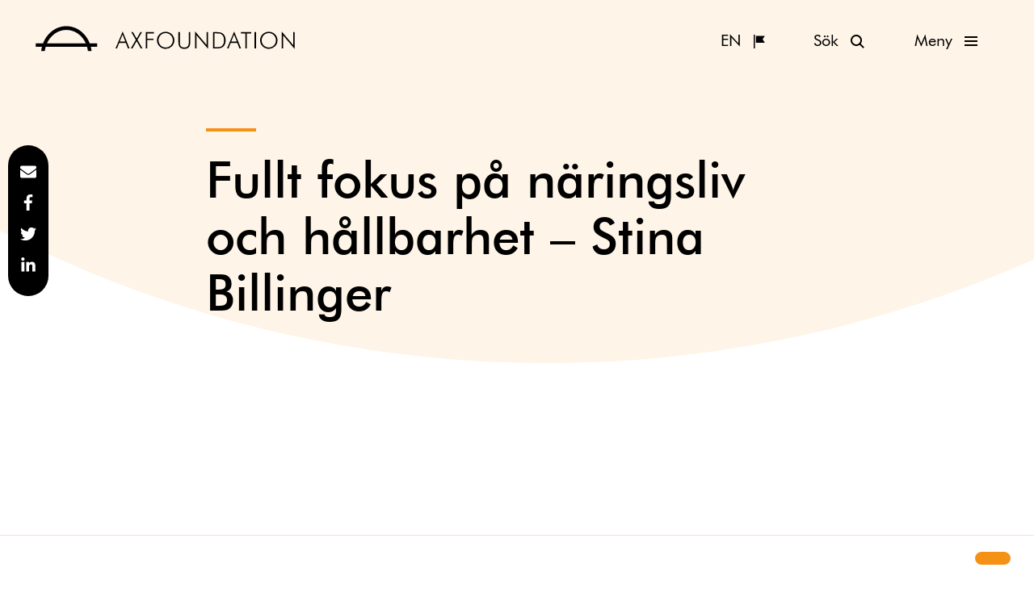

--- FILE ---
content_type: text/html; charset=UTF-8
request_url: https://www.axfoundation.se/intervjuer/sakert-fokus-pa-hallbara-foretag
body_size: 16636
content:
<!doctype html>
<html lang="sv-SE">
  <head>
  <meta charset="utf-8">
  <meta http-equiv="x-ua-compatible" content="ie=edge">
  <meta name="viewport" content="width=device-width, initial-scale=1, shrink-to-fit=no">
  <link rel="apple-touch-icon" sizes="180x180" href="https://www.axfoundation.se/app/themes/axfoundation/dist/images/favicon/apple-touch-icon.png">
<link rel="icon" type="image/png" sizes="32x32" href="https://www.axfoundation.se/app/themes/axfoundation/dist/images/favicon/favicon-32x32.png">
<link rel="icon" type="image/png" sizes="16x16" href="https://www.axfoundation.se/app/themes/axfoundation/dist/images/favicon/favicon-16x16.png">
<link rel="manifest" href="https://www.axfoundation.se/app/themes/axfoundation/dist/images/favicon/site.webmanifest">
<link rel="mask-icon" href="https://www.axfoundation.se/app/themes/axfoundation/dist/images/favicon/safari-pinned-tab.svg" color="#5bbad5">
<link rel="shortcut icon" href="https://www.axfoundation.se/app/themes/axfoundation/dist/images/favicon/favicon.ico">
<meta name="theme-color" content="#ffffff">
  <link rel="preload" href="https://www.axfoundation.se/app/themes/axfoundation/dist/fonts/39E5AF_0_0.woff2" as="font" type="font/woff2" crossorigin>
  <link rel="preload" href="https://www.axfoundation.se/app/themes/axfoundation/dist/fonts/39E5AF_1_0.woff2" as="font" type="font/woff2" crossorigin>
  <meta name='robots' content='index, follow, max-image-preview:large, max-snippet:-1, max-video-preview:-1' />
<link rel="alternate" hreflang="sv-se" href="https://www.axfoundation.se/intervjuer/sakert-fokus-pa-hallbara-foretag" />
<link rel="alternate" hreflang="x-default" href="https://www.axfoundation.se/intervjuer/sakert-fokus-pa-hallbara-foretag" />

	<!-- This site is optimized with the Yoast SEO Premium plugin v24.5 (Yoast SEO v24.5) - https://yoast.com/wordpress/plugins/seo/ -->
	<title>Fullt fokus på näringsliv och hållbarhet – Stina Billinger - Axfoundation</title>
	<link rel="canonical" href="https://www.axfoundation.se/intervjuer/sakert-fokus-pa-hallbara-foretag" />
	<meta property="og:locale" content="sv_SE" />
	<meta property="og:type" content="article" />
	<meta property="og:title" content="Fullt fokus på näringsliv och hållbarhet – Stina Billinger" />
	<meta property="og:description" content="Stina Billinger är hållbarhetschef på SPP, en av Nordens ledande aktörer på sparande och försäkringslösningar. Med fullt fokus på hållbarhet och näringsliv är SPP en pådrivande kraft som ägare. Vi mötte Stina Billinger i ett samtal om tipping points, konsumentpress, vilket momentum som hållbarhet har nått hittills i samhälle och näringsliv." />
	<meta property="og:url" content="https://www.axfoundation.se/intervjuer/sakert-fokus-pa-hallbara-foretag" />
	<meta property="og:site_name" content="Axfoundation" />
	<meta property="article:publisher" content="https://www.facebook.com/Axfoundation/" />
	<meta property="article:modified_time" content="2025-04-17T08:43:47+00:00" />
	<meta property="og:image" content="https://ax-images.b-cdn.net/uploads/2014/08/Billinger_Fotor.jpg" />
	<meta property="og:image:width" content="1661" />
	<meta property="og:image:height" content="1661" />
	<meta property="og:image:type" content="image/jpeg" />
	<meta name="twitter:card" content="summary_large_image" />
	<meta name="twitter:site" content="@axfoundation" />
	<script type="application/ld+json" class="yoast-schema-graph">{"@context":"https://schema.org","@graph":[{"@type":"WebPage","@id":"https://www.axfoundation.se/intervjuer/sakert-fokus-pa-hallbara-foretag","url":"https://www.axfoundation.se/intervjuer/sakert-fokus-pa-hallbara-foretag","name":"Fullt fokus på näringsliv och hållbarhet – Stina Billinger - Axfoundation","isPartOf":{"@id":"https://www.axfoundation.se/#website"},"primaryImageOfPage":{"@id":"https://www.axfoundation.se/intervjuer/sakert-fokus-pa-hallbara-foretag#primaryimage"},"image":{"@id":"https://www.axfoundation.se/intervjuer/sakert-fokus-pa-hallbara-foretag#primaryimage"},"thumbnailUrl":"https://ax-images.b-cdn.net/uploads/2014/08/Billinger_Fotor.jpg","datePublished":"2014-08-22T11:33:53+00:00","dateModified":"2025-04-17T08:43:47+00:00","breadcrumb":{"@id":"https://www.axfoundation.se/intervjuer/sakert-fokus-pa-hallbara-foretag#breadcrumb"},"inLanguage":"sv-SE","potentialAction":[{"@type":"ReadAction","target":["https://www.axfoundation.se/intervjuer/sakert-fokus-pa-hallbara-foretag"]}]},{"@type":"ImageObject","inLanguage":"sv-SE","@id":"https://www.axfoundation.se/intervjuer/sakert-fokus-pa-hallbara-foretag#primaryimage","url":"https://ax-images.b-cdn.net/uploads/2014/08/Billinger_Fotor.jpg","contentUrl":"https://ax-images.b-cdn.net/uploads/2014/08/Billinger_Fotor.jpg","width":1661,"height":1661},{"@type":"BreadcrumbList","@id":"https://www.axfoundation.se/intervjuer/sakert-fokus-pa-hallbara-foretag#breadcrumb","itemListElement":[{"@type":"ListItem","position":1,"name":"Home","item":"https://www.axfoundation.se/"},{"@type":"ListItem","position":2,"name":"Interviews","item":"https://www.axfoundation.se/intervjuer"},{"@type":"ListItem","position":3,"name":"Fullt fokus på näringsliv och hållbarhet – Stina Billinger"}]},{"@type":"WebSite","@id":"https://www.axfoundation.se/#website","url":"https://www.axfoundation.se/","name":"Axfoundation","description":"Axfoundation - Act to inspire and inspire to act","publisher":{"@id":"https://www.axfoundation.se/#organization"},"potentialAction":[{"@type":"SearchAction","target":{"@type":"EntryPoint","urlTemplate":"https://www.axfoundation.se/?s={search_term_string}"},"query-input":{"@type":"PropertyValueSpecification","valueRequired":true,"valueName":"search_term_string"}}],"inLanguage":"sv-SE"},{"@type":"Organization","@id":"https://www.axfoundation.se/#organization","name":"Axfoundation","url":"https://www.axfoundation.se/","logo":{"@type":"ImageObject","inLanguage":"sv-SE","@id":"https://www.axfoundation.se/#/schema/logo/image/","url":"https://ax-images.b-cdn.net/uploads/2019/10/ax_logo_verk_pos.jpg","contentUrl":"https://ax-images.b-cdn.net/uploads/2019/10/ax_logo_verk_pos.jpg","width":889,"height":507,"caption":"Axfoundation"},"image":{"@id":"https://www.axfoundation.se/#/schema/logo/image/"},"sameAs":["https://www.facebook.com/Axfoundation/","https://x.com/axfoundation","https://www.instagram.com/axfoundation/","https://www.linkedin.com/company/axfoundation","http://youtube.com/axfoundation"]}]}</script>
	<!-- / Yoast SEO Premium plugin. -->


<link rel='dns-prefetch' href='//www.axfoundation.se' />
<link rel='dns-prefetch' href='//ax-images.b-cdn.net' />
<script type="text/javascript">
/* <![CDATA[ */
window._wpemojiSettings = {"baseUrl":"https:\/\/s.w.org\/images\/core\/emoji\/15.0.3\/72x72\/","ext":".png","svgUrl":"https:\/\/s.w.org\/images\/core\/emoji\/15.0.3\/svg\/","svgExt":".svg","source":{"concatemoji":"https:\/\/www.axfoundation.se\/wp\/wp-includes\/js\/wp-emoji-release.min.js?ver=6.5.6"}};
/*! This file is auto-generated */
!function(i,n){var o,s,e;function c(e){try{var t={supportTests:e,timestamp:(new Date).valueOf()};sessionStorage.setItem(o,JSON.stringify(t))}catch(e){}}function p(e,t,n){e.clearRect(0,0,e.canvas.width,e.canvas.height),e.fillText(t,0,0);var t=new Uint32Array(e.getImageData(0,0,e.canvas.width,e.canvas.height).data),r=(e.clearRect(0,0,e.canvas.width,e.canvas.height),e.fillText(n,0,0),new Uint32Array(e.getImageData(0,0,e.canvas.width,e.canvas.height).data));return t.every(function(e,t){return e===r[t]})}function u(e,t,n){switch(t){case"flag":return n(e,"\ud83c\udff3\ufe0f\u200d\u26a7\ufe0f","\ud83c\udff3\ufe0f\u200b\u26a7\ufe0f")?!1:!n(e,"\ud83c\uddfa\ud83c\uddf3","\ud83c\uddfa\u200b\ud83c\uddf3")&&!n(e,"\ud83c\udff4\udb40\udc67\udb40\udc62\udb40\udc65\udb40\udc6e\udb40\udc67\udb40\udc7f","\ud83c\udff4\u200b\udb40\udc67\u200b\udb40\udc62\u200b\udb40\udc65\u200b\udb40\udc6e\u200b\udb40\udc67\u200b\udb40\udc7f");case"emoji":return!n(e,"\ud83d\udc26\u200d\u2b1b","\ud83d\udc26\u200b\u2b1b")}return!1}function f(e,t,n){var r="undefined"!=typeof WorkerGlobalScope&&self instanceof WorkerGlobalScope?new OffscreenCanvas(300,150):i.createElement("canvas"),a=r.getContext("2d",{willReadFrequently:!0}),o=(a.textBaseline="top",a.font="600 32px Arial",{});return e.forEach(function(e){o[e]=t(a,e,n)}),o}function t(e){var t=i.createElement("script");t.src=e,t.defer=!0,i.head.appendChild(t)}"undefined"!=typeof Promise&&(o="wpEmojiSettingsSupports",s=["flag","emoji"],n.supports={everything:!0,everythingExceptFlag:!0},e=new Promise(function(e){i.addEventListener("DOMContentLoaded",e,{once:!0})}),new Promise(function(t){var n=function(){try{var e=JSON.parse(sessionStorage.getItem(o));if("object"==typeof e&&"number"==typeof e.timestamp&&(new Date).valueOf()<e.timestamp+604800&&"object"==typeof e.supportTests)return e.supportTests}catch(e){}return null}();if(!n){if("undefined"!=typeof Worker&&"undefined"!=typeof OffscreenCanvas&&"undefined"!=typeof URL&&URL.createObjectURL&&"undefined"!=typeof Blob)try{var e="postMessage("+f.toString()+"("+[JSON.stringify(s),u.toString(),p.toString()].join(",")+"));",r=new Blob([e],{type:"text/javascript"}),a=new Worker(URL.createObjectURL(r),{name:"wpTestEmojiSupports"});return void(a.onmessage=function(e){c(n=e.data),a.terminate(),t(n)})}catch(e){}c(n=f(s,u,p))}t(n)}).then(function(e){for(var t in e)n.supports[t]=e[t],n.supports.everything=n.supports.everything&&n.supports[t],"flag"!==t&&(n.supports.everythingExceptFlag=n.supports.everythingExceptFlag&&n.supports[t]);n.supports.everythingExceptFlag=n.supports.everythingExceptFlag&&!n.supports.flag,n.DOMReady=!1,n.readyCallback=function(){n.DOMReady=!0}}).then(function(){return e}).then(function(){var e;n.supports.everything||(n.readyCallback(),(e=n.source||{}).concatemoji?t(e.concatemoji):e.wpemoji&&e.twemoji&&(t(e.twemoji),t(e.wpemoji)))}))}((window,document),window._wpemojiSettings);
/* ]]> */
</script>
<style id='wp-emoji-styles-inline-css' type='text/css'>

	img.wp-smiley, img.emoji {
		display: inline !important;
		border: none !important;
		box-shadow: none !important;
		height: 1em !important;
		width: 1em !important;
		margin: 0 0.07em !important;
		vertical-align: -0.1em !important;
		background: none !important;
		padding: 0 !important;
	}
</style>
<link rel='stylesheet' id='wp-block-library-css' href='https://www.axfoundation.se/wp/wp-includes/css/dist/block-library/style.min.css?ver=6.5.6' type='text/css' media='all' />
<style id='global-styles-inline-css' type='text/css'>
body{--wp--preset--color--black: #000000;--wp--preset--color--cyan-bluish-gray: #abb8c3;--wp--preset--color--white: #ffffff;--wp--preset--color--pale-pink: #f78da7;--wp--preset--color--vivid-red: #cf2e2e;--wp--preset--color--luminous-vivid-orange: #ff6900;--wp--preset--color--luminous-vivid-amber: #fcb900;--wp--preset--color--light-green-cyan: #7bdcb5;--wp--preset--color--vivid-green-cyan: #00d084;--wp--preset--color--pale-cyan-blue: #8ed1fc;--wp--preset--color--vivid-cyan-blue: #0693e3;--wp--preset--color--vivid-purple: #9b51e0;--wp--preset--gradient--vivid-cyan-blue-to-vivid-purple: linear-gradient(135deg,rgba(6,147,227,1) 0%,rgb(155,81,224) 100%);--wp--preset--gradient--light-green-cyan-to-vivid-green-cyan: linear-gradient(135deg,rgb(122,220,180) 0%,rgb(0,208,130) 100%);--wp--preset--gradient--luminous-vivid-amber-to-luminous-vivid-orange: linear-gradient(135deg,rgba(252,185,0,1) 0%,rgba(255,105,0,1) 100%);--wp--preset--gradient--luminous-vivid-orange-to-vivid-red: linear-gradient(135deg,rgba(255,105,0,1) 0%,rgb(207,46,46) 100%);--wp--preset--gradient--very-light-gray-to-cyan-bluish-gray: linear-gradient(135deg,rgb(238,238,238) 0%,rgb(169,184,195) 100%);--wp--preset--gradient--cool-to-warm-spectrum: linear-gradient(135deg,rgb(74,234,220) 0%,rgb(151,120,209) 20%,rgb(207,42,186) 40%,rgb(238,44,130) 60%,rgb(251,105,98) 80%,rgb(254,248,76) 100%);--wp--preset--gradient--blush-light-purple: linear-gradient(135deg,rgb(255,206,236) 0%,rgb(152,150,240) 100%);--wp--preset--gradient--blush-bordeaux: linear-gradient(135deg,rgb(254,205,165) 0%,rgb(254,45,45) 50%,rgb(107,0,62) 100%);--wp--preset--gradient--luminous-dusk: linear-gradient(135deg,rgb(255,203,112) 0%,rgb(199,81,192) 50%,rgb(65,88,208) 100%);--wp--preset--gradient--pale-ocean: linear-gradient(135deg,rgb(255,245,203) 0%,rgb(182,227,212) 50%,rgb(51,167,181) 100%);--wp--preset--gradient--electric-grass: linear-gradient(135deg,rgb(202,248,128) 0%,rgb(113,206,126) 100%);--wp--preset--gradient--midnight: linear-gradient(135deg,rgb(2,3,129) 0%,rgb(40,116,252) 100%);--wp--preset--font-size--small: 13px;--wp--preset--font-size--medium: 20px;--wp--preset--font-size--large: 36px;--wp--preset--font-size--x-large: 42px;--wp--preset--spacing--20: 0.44rem;--wp--preset--spacing--30: 0.67rem;--wp--preset--spacing--40: 1rem;--wp--preset--spacing--50: 1.5rem;--wp--preset--spacing--60: 2.25rem;--wp--preset--spacing--70: 3.38rem;--wp--preset--spacing--80: 5.06rem;--wp--preset--shadow--natural: 6px 6px 9px rgba(0, 0, 0, 0.2);--wp--preset--shadow--deep: 12px 12px 50px rgba(0, 0, 0, 0.4);--wp--preset--shadow--sharp: 6px 6px 0px rgba(0, 0, 0, 0.2);--wp--preset--shadow--outlined: 6px 6px 0px -3px rgba(255, 255, 255, 1), 6px 6px rgba(0, 0, 0, 1);--wp--preset--shadow--crisp: 6px 6px 0px rgba(0, 0, 0, 1);}body { margin: 0; }.wp-site-blocks > .alignleft { float: left; margin-right: 2em; }.wp-site-blocks > .alignright { float: right; margin-left: 2em; }.wp-site-blocks > .aligncenter { justify-content: center; margin-left: auto; margin-right: auto; }:where(.is-layout-flex){gap: 0.5em;}:where(.is-layout-grid){gap: 0.5em;}body .is-layout-flow > .alignleft{float: left;margin-inline-start: 0;margin-inline-end: 2em;}body .is-layout-flow > .alignright{float: right;margin-inline-start: 2em;margin-inline-end: 0;}body .is-layout-flow > .aligncenter{margin-left: auto !important;margin-right: auto !important;}body .is-layout-constrained > .alignleft{float: left;margin-inline-start: 0;margin-inline-end: 2em;}body .is-layout-constrained > .alignright{float: right;margin-inline-start: 2em;margin-inline-end: 0;}body .is-layout-constrained > .aligncenter{margin-left: auto !important;margin-right: auto !important;}body .is-layout-constrained > :where(:not(.alignleft):not(.alignright):not(.alignfull)){margin-left: auto !important;margin-right: auto !important;}body .is-layout-flex{display: flex;}body .is-layout-flex{flex-wrap: wrap;align-items: center;}body .is-layout-flex > *{margin: 0;}body .is-layout-grid{display: grid;}body .is-layout-grid > *{margin: 0;}body{padding-top: 0px;padding-right: 0px;padding-bottom: 0px;padding-left: 0px;}a:where(:not(.wp-element-button)){text-decoration: underline;}.wp-element-button, .wp-block-button__link{background-color: #32373c;border-width: 0;color: #fff;font-family: inherit;font-size: inherit;line-height: inherit;padding: calc(0.667em + 2px) calc(1.333em + 2px);text-decoration: none;}.has-black-color{color: var(--wp--preset--color--black) !important;}.has-cyan-bluish-gray-color{color: var(--wp--preset--color--cyan-bluish-gray) !important;}.has-white-color{color: var(--wp--preset--color--white) !important;}.has-pale-pink-color{color: var(--wp--preset--color--pale-pink) !important;}.has-vivid-red-color{color: var(--wp--preset--color--vivid-red) !important;}.has-luminous-vivid-orange-color{color: var(--wp--preset--color--luminous-vivid-orange) !important;}.has-luminous-vivid-amber-color{color: var(--wp--preset--color--luminous-vivid-amber) !important;}.has-light-green-cyan-color{color: var(--wp--preset--color--light-green-cyan) !important;}.has-vivid-green-cyan-color{color: var(--wp--preset--color--vivid-green-cyan) !important;}.has-pale-cyan-blue-color{color: var(--wp--preset--color--pale-cyan-blue) !important;}.has-vivid-cyan-blue-color{color: var(--wp--preset--color--vivid-cyan-blue) !important;}.has-vivid-purple-color{color: var(--wp--preset--color--vivid-purple) !important;}.has-black-background-color{background-color: var(--wp--preset--color--black) !important;}.has-cyan-bluish-gray-background-color{background-color: var(--wp--preset--color--cyan-bluish-gray) !important;}.has-white-background-color{background-color: var(--wp--preset--color--white) !important;}.has-pale-pink-background-color{background-color: var(--wp--preset--color--pale-pink) !important;}.has-vivid-red-background-color{background-color: var(--wp--preset--color--vivid-red) !important;}.has-luminous-vivid-orange-background-color{background-color: var(--wp--preset--color--luminous-vivid-orange) !important;}.has-luminous-vivid-amber-background-color{background-color: var(--wp--preset--color--luminous-vivid-amber) !important;}.has-light-green-cyan-background-color{background-color: var(--wp--preset--color--light-green-cyan) !important;}.has-vivid-green-cyan-background-color{background-color: var(--wp--preset--color--vivid-green-cyan) !important;}.has-pale-cyan-blue-background-color{background-color: var(--wp--preset--color--pale-cyan-blue) !important;}.has-vivid-cyan-blue-background-color{background-color: var(--wp--preset--color--vivid-cyan-blue) !important;}.has-vivid-purple-background-color{background-color: var(--wp--preset--color--vivid-purple) !important;}.has-black-border-color{border-color: var(--wp--preset--color--black) !important;}.has-cyan-bluish-gray-border-color{border-color: var(--wp--preset--color--cyan-bluish-gray) !important;}.has-white-border-color{border-color: var(--wp--preset--color--white) !important;}.has-pale-pink-border-color{border-color: var(--wp--preset--color--pale-pink) !important;}.has-vivid-red-border-color{border-color: var(--wp--preset--color--vivid-red) !important;}.has-luminous-vivid-orange-border-color{border-color: var(--wp--preset--color--luminous-vivid-orange) !important;}.has-luminous-vivid-amber-border-color{border-color: var(--wp--preset--color--luminous-vivid-amber) !important;}.has-light-green-cyan-border-color{border-color: var(--wp--preset--color--light-green-cyan) !important;}.has-vivid-green-cyan-border-color{border-color: var(--wp--preset--color--vivid-green-cyan) !important;}.has-pale-cyan-blue-border-color{border-color: var(--wp--preset--color--pale-cyan-blue) !important;}.has-vivid-cyan-blue-border-color{border-color: var(--wp--preset--color--vivid-cyan-blue) !important;}.has-vivid-purple-border-color{border-color: var(--wp--preset--color--vivid-purple) !important;}.has-vivid-cyan-blue-to-vivid-purple-gradient-background{background: var(--wp--preset--gradient--vivid-cyan-blue-to-vivid-purple) !important;}.has-light-green-cyan-to-vivid-green-cyan-gradient-background{background: var(--wp--preset--gradient--light-green-cyan-to-vivid-green-cyan) !important;}.has-luminous-vivid-amber-to-luminous-vivid-orange-gradient-background{background: var(--wp--preset--gradient--luminous-vivid-amber-to-luminous-vivid-orange) !important;}.has-luminous-vivid-orange-to-vivid-red-gradient-background{background: var(--wp--preset--gradient--luminous-vivid-orange-to-vivid-red) !important;}.has-very-light-gray-to-cyan-bluish-gray-gradient-background{background: var(--wp--preset--gradient--very-light-gray-to-cyan-bluish-gray) !important;}.has-cool-to-warm-spectrum-gradient-background{background: var(--wp--preset--gradient--cool-to-warm-spectrum) !important;}.has-blush-light-purple-gradient-background{background: var(--wp--preset--gradient--blush-light-purple) !important;}.has-blush-bordeaux-gradient-background{background: var(--wp--preset--gradient--blush-bordeaux) !important;}.has-luminous-dusk-gradient-background{background: var(--wp--preset--gradient--luminous-dusk) !important;}.has-pale-ocean-gradient-background{background: var(--wp--preset--gradient--pale-ocean) !important;}.has-electric-grass-gradient-background{background: var(--wp--preset--gradient--electric-grass) !important;}.has-midnight-gradient-background{background: var(--wp--preset--gradient--midnight) !important;}.has-small-font-size{font-size: var(--wp--preset--font-size--small) !important;}.has-medium-font-size{font-size: var(--wp--preset--font-size--medium) !important;}.has-large-font-size{font-size: var(--wp--preset--font-size--large) !important;}.has-x-large-font-size{font-size: var(--wp--preset--font-size--x-large) !important;}
.wp-block-navigation a:where(:not(.wp-element-button)){color: inherit;}
:where(.wp-block-post-template.is-layout-flex){gap: 1.25em;}:where(.wp-block-post-template.is-layout-grid){gap: 1.25em;}
:where(.wp-block-columns.is-layout-flex){gap: 2em;}:where(.wp-block-columns.is-layout-grid){gap: 2em;}
.wp-block-pullquote{font-size: 1.5em;line-height: 1.6;}
</style>
<link rel='stylesheet' id='eeb-css-frontend-css' href='https://www.axfoundation.se/app/plugins/email-encoder-bundle/core/includes/assets/css/style.css?ver=240615-105504' type='text/css' media='all' />
<link rel='stylesheet' id='wpml-legacy-horizontal-list-0-css' href='https://www.axfoundation.se/app/plugins/sitepress-multilingual-cms/templates/language-switchers/legacy-list-horizontal/style.min.css?ver=1' type='text/css' media='all' />
<style id='wpml-legacy-horizontal-list-0-inline-css' type='text/css'>
.wpml-ls-statics-shortcode_actions, .wpml-ls-statics-shortcode_actions .wpml-ls-sub-menu, .wpml-ls-statics-shortcode_actions a {border-color:#cdcdcd;}.wpml-ls-statics-shortcode_actions a, .wpml-ls-statics-shortcode_actions .wpml-ls-sub-menu a, .wpml-ls-statics-shortcode_actions .wpml-ls-sub-menu a:link, .wpml-ls-statics-shortcode_actions li:not(.wpml-ls-current-language) .wpml-ls-link, .wpml-ls-statics-shortcode_actions li:not(.wpml-ls-current-language) .wpml-ls-link:link {color:#444444;background-color:#ffffff;}.wpml-ls-statics-shortcode_actions .wpml-ls-sub-menu a:hover,.wpml-ls-statics-shortcode_actions .wpml-ls-sub-menu a:focus, .wpml-ls-statics-shortcode_actions .wpml-ls-sub-menu a:link:hover, .wpml-ls-statics-shortcode_actions .wpml-ls-sub-menu a:link:focus {color:#000000;background-color:#eeeeee;}.wpml-ls-statics-shortcode_actions .wpml-ls-current-language > a {color:#444444;background-color:#ffffff;}.wpml-ls-statics-shortcode_actions .wpml-ls-current-language:hover>a, .wpml-ls-statics-shortcode_actions .wpml-ls-current-language>a:focus {color:#000000;background-color:#eeeeee;}
</style>
<link rel='stylesheet' id='wpml-menu-item-0-css' href='https://www.axfoundation.se/app/plugins/sitepress-multilingual-cms/templates/language-switchers/menu-item/style.min.css?ver=1' type='text/css' media='all' />
<link rel='stylesheet' id='ivory-search-styles-css' href='https://www.axfoundation.se/app/plugins/add-search-to-menu-axfoundation/public/css/ivory-search.min.css?ver=5.5.1' type='text/css' media='all' />
<link rel='stylesheet' id='dflip-style-css' href='https://www.axfoundation.se/app/plugins/dflip/assets/css/dflip.min.css?ver=2.3.58' type='text/css' media='all' />
<link rel='stylesheet' id='sage/main.css-css' href='https://www.axfoundation.se/app/themes/axfoundation/dist/styles/main.css' type='text/css' media='all' />
<script type="text/javascript" id="wpml-cookie-js-extra">
/* <![CDATA[ */
var wpml_cookies = {"wp-wpml_current_language":{"value":"sv","expires":1,"path":"\/"}};
var wpml_cookies = {"wp-wpml_current_language":{"value":"sv","expires":1,"path":"\/"}};
/* ]]> */
</script>
<script type="text/javascript" src="https://www.axfoundation.se/app/plugins/sitepress-multilingual-cms/res/js/cookies/language-cookie.js?ver=476000" id="wpml-cookie-js" defer="defer" data-wp-strategy="defer"></script>
<script type="text/javascript" src="https://www.axfoundation.se/wp/wp-includes/js/jquery/jquery.min.js?ver=3.7.1" id="jquery-core-js"></script>
<script type="text/javascript" src="https://www.axfoundation.se/wp/wp-includes/js/jquery/jquery-migrate.min.js?ver=3.4.1" id="jquery-migrate-js"></script>
<script type="text/javascript" src="https://www.axfoundation.se/app/plugins/email-encoder-bundle/core/includes/assets/js/custom.js?ver=240615-105504" id="eeb-js-frontend-js"></script>
<link rel="https://api.w.org/" href="https://www.axfoundation.se/wp-json/" /><link rel="alternate" type="application/json" href="https://www.axfoundation.se/wp-json/wp/v2/interview/1414" /><link rel="EditURI" type="application/rsd+xml" title="RSD" href="https://www.axfoundation.se/wp/xmlrpc.php?rsd" />
<meta name="generator" content="WordPress 6.5.6" />
<link rel='shortlink' href='https://www.axfoundation.se/?p=1414' />
<link rel="alternate" type="application/json+oembed" href="https://www.axfoundation.se/wp-json/oembed/1.0/embed?url=https%3A%2F%2Fwww.axfoundation.se%2Fintervjuer%2Fsakert-fokus-pa-hallbara-foretag" />
<link rel="alternate" type="text/xml+oembed" href="https://www.axfoundation.se/wp-json/oembed/1.0/embed?url=https%3A%2F%2Fwww.axfoundation.se%2Fintervjuer%2Fsakert-fokus-pa-hallbara-foretag&#038;format=xml" />
<meta name="generator" content="WPML ver:4.7.6 stt:1,52;" />
<script src="https://cdn.jsdelivr.net/npm/cookieconsent@3/build/cookieconsent.min.js" data-cfasync="false"></script>
<link rel="stylesheet" type="text/css" href="https://cdn.jsdelivr.net/npm/cookieconsent@3/build/cookieconsent.min.css" />
<style>
  .cc-compliance a[role="button"] {
  border-radius: 3rem;
  padding-left: 2rem;
  padding-right: 2rem;
  font-weight: normal;
  } 
  
  .cc-window {
    border-top: 1px solid #fcded8;
    font-family: "FuturaBT", sans-serif;
  }
  
  .cc-window .cc-link {
    font-size: 1.6rem;
  }
</style>
<script>
  window.addEventListener("load", function(){
    window.cookieconsent.initialise({
      "palette": {
        "popup": {
          "background": "#ffffff",
          "text": "#000000"
        },
        "button": {
          "background": "#f59114",
          "text": "#000000"
        }
      },
      "content": {
        "message": "<?php echo __('This website uses cookies to ensure you get the best experience on our website.', 'cookie-banner') ?>",
        "dismiss": "<?php echo __('Got it!.', 'cookie-banner') ?>",
        "link": "<?php echo __('Learn more', 'cookie-banner') ?>",
        "href": "<?php echo __('/en/cookie-policy/', 'cookie-banner') ?>"
      }
  })});
</script>

<!-- Matomo -->
<script>
  var _paq = window._paq = window._paq || [];
  /* tracker methods like "setCustomDimension" should be called before "trackPageView" */
  _paq.push(['trackPageView']);
  _paq.push(['enableLinkTracking']);
  (function() {
    var u="https://axfoundation.matomo.cloud/";
    _paq.push(['setTrackerUrl', u+'matomo.php']);
    _paq.push(['setSiteId', '2']);
    var d=document, g=d.createElement('script'), s=d.getElementsByTagName('script')[0];
    g.async=true; g.src='//cdn.matomo.cloud/axfoundation.matomo.cloud/matomo.js'; s.parentNode.insertBefore(g,s);
  })();
</script>
<!-- End Matomo Code -->		<style type="text/css" id="wp-custom-css">
			.main article {
	max-width: 1440px;
	margin-left: auto;
	margin-right: auto;
}

.image__container {
	padding-left: 0;
	padding-right: 0;
}

@media (max-width: 640px) {
	.button--language-selector {
		margin-right: 0.5rem;
	}
	
	.button--nav {
		margin-left: 0.5rem;
	}
}		</style>
					<style type="text/css">
					</style>
		</head>
  <body class="interview-template-default single single-interview postid-1414 axfoundation/resources sakert-fokus-pa-hallbara-foretag app-data index-data singular-data single-data single-interview-data single-interview-sakert-fokus-pa-hallbara-foretag-data">

        <header class="header">
    <div class="header__content">
    <a class="logo" href="https://www.axfoundation.se/" aria-label="Axfoundation"></a>
    <div class="navbar">
  <a class="button button--icon-sm button--language-selector" href="/" aria-label="English"><img src="/app/themes/axfoundation/dist/images/icons/flag.svg"><span>EN</a>

  <button class="button button--icon-sm button--search">
    <div class="button--search__open" aria-hidden="false">
      <img class="" src="https://www.axfoundation.se/app/themes/axfoundation/dist/images/icons/search.svg">
      <span>Sök</span>
    </div>
    <div class="button--search__close" aria-hidden="true">
      <img  class="" src="https://www.axfoundation.se/app/themes/axfoundation/dist/images/icons/close.svg">
      <span>Stäng</span>
    </div>
  </button>
  <button class="button button--nav button--icon-sm button--icon-sm--nav">
    <div class="button--nav__open" aria-hidden="false">
      <img  class="" src="https://www.axfoundation.se/app/themes/axfoundation/dist/images/icons/nav.svg">
      <span>Meny</span>
    </div>
    <div class="button--nav__close" aria-hidden="true">
      <img  class="" src="https://www.axfoundation.se/app/themes/axfoundation/dist/images/icons/close.svg">
      <span>Stäng</span>
    </div>
  </button>
</div>
    <div class="search-form modal">
  <div class="modal__content">
    <form data-min-no-for-search=3 data-result-box-max-height=400 data-form-id=7424 class="is-search-form is-form-style is-form-style-2 is-form-id-7424 is-ajax-search" action="https://www.axfoundation.se/" method="get" role="search" ><label for="is-search-input-7424"><span class="is-screen-reader-text">Search for:</span><input  type="search" id="is-search-input-7424" name="s" value="" class="is-search-input" placeholder="Sök..." autocomplete=off /><span class="is-loader-image" style="display: none;background-image:url(https://www.axfoundation.se/app/plugins/add-search-to-menu-axfoundation/public/images/spinner.gif);" ></span></label><input type="hidden" name="id" value="7424" /></form>  </div>
</div>
    <nav class="navigation navigation--header modal">
  <div class="navigation--header__content  modal__content ">
          <div class="menu-primary-navigation-container"><ul id="menu-primary-navigation" class="navigation__list navigation__list--primary "><li id="menu-item-19794" class="menu-item menu-item-type-post_type menu-item-object-program menu-item-19794"><a href="https://www.axfoundation.se/program/framtidens-mat">Framtidens mat</a></li>
<li id="menu-item-19797" class="menu-item menu-item-type-post_type menu-item-object-program menu-item-19797"><a href="https://www.axfoundation.se/program/framtidens-material">Framtidens material</a></li>
<li id="menu-item-29812" class="menu-item menu-item-type-post_type menu-item-object-page menu-item-29812"><a href="https://www.axfoundation.se/torsaker">Torsåker gård</a></li>
</ul></div>
        
          <div class="menu-secondary-navigation-container"><ul id="menu-secondary-navigation" class="navigation__list navigation__list--secondary "><li id="menu-item-7431" class="navigation__sub-menu menu-item menu-item-type-custom menu-item-object-custom menu-item-has-children menu-item-7431"><a>&#8211;</a>
<ul class="sub-menu">
	<li id="menu-item-7434" class="menu-item menu-item-type-custom menu-item-object-custom menu-item-7434"><a href="/intervjuer">Intervjuer</a></li>
	<li id="menu-item-48905" class="menu-item menu-item-type-post_type menu-item-object-page menu-item-48905"><a href="https://www.axfoundation.se/progress-report-2025">Progress Report 2025</a></li>
	<li id="menu-item-10072" class="menu-item menu-item-type-custom menu-item-object-custom menu-item-10072"><a href="/projekt/manniskans-natur">Människans natur</a></li>
	<li id="menu-item-23111" class="menu-item menu-item-type-post_type menu-item-object-page menu-item-23111"><a href="https://www.axfoundation.se/avknoppningar">Praktiska lösningar som fått växtkraft</a></li>
	<li id="menu-item-39288" class="menu-item menu-item-type-post_type menu-item-object-page menu-item-39288"><a href="https://www.axfoundation.se/mod-att-misslyckas">Mod att misslyckas</a></li>
</ul>
</li>
<li id="menu-item-7432" class="navigation__sub-menu menu-item menu-item-type-custom menu-item-object-custom menu-item-has-children menu-item-7432"><a href="#">&#8211;</a>
<ul class="sub-menu">
	<li id="menu-item-8366" class="menu-item menu-item-type-taxonomy menu-item-object-category menu-item-8366"><a href="https://www.axfoundation.se/./nyheter">Aktuellt</a></li>
	<li id="menu-item-45901" class="menu-item menu-item-type-post_type menu-item-object-page menu-item-45901"><a href="https://www.axfoundation.se/nyhetsbrev">Nyhetsbrev</a></li>
	<li id="menu-item-44761" class="menu-item menu-item-type-post_type menu-item-object-page menu-item-44761"><a href="https://www.axfoundation.se/press">Pressrum</a></li>
	<li id="menu-item-7433" class="menu-item menu-item-type-post_type menu-item-object-page menu-item-7433"><a href="https://www.axfoundation.se/om-oss">Om oss</a></li>
	<li id="menu-item-7445" class="menu-item menu-item-type-post_type menu-item-object-page menu-item-7445"><a href="https://www.axfoundation.se/kontakt">Kontakt</a></li>
</ul>
</li>
<li id="menu-item-wpml-ls-367-en" class="menu-item-language menu-item wpml-ls-slot-367 wpml-ls-item wpml-ls-item-en wpml-ls-menu-item wpml-ls-first-item wpml-ls-last-item menu-item-type-wpml_ls_menu_item menu-item-object-wpml_ls_menu_item menu-item-wpml-ls-367-en"><a title="Byt till English" href="https://www.axfoundation.se/en"><span class="wpml-ls-native" lang="en">English</span></a></li>
</ul></div>
      </div>
</nav>
  </div>
</header>
    <div class="wrap" role="document">
        <main class="main">
                 <article class="content post-1414 interview type-interview status-publish has-post-thumbnail hentry tag-mn13 interview_taxonomy-manniskans-natur">
  <header class="content__header">
      <h1 class="entry-title heading heading--h1">Fullt fokus på näringsliv och hållbarhet – Stina Billinger</h1>
  <div class="content__links  content__links--no-ml "">
    <ul>
    </ul>
  </div>
    
  </header>
  
  <section data-id="block_5d8b6f9999676" class="video   align col-lg-12 col-12">
    <div class="video__content  col-lg-12 col-12  ">
            <div class="video__container">
        <iframe type="text/html" width="auto" height="auto" src="https://www.youtube.com/embed/TZiaHrE8QNc" frameborder="0" allowfullscreen></iframe>
      </div>
        </div>
</section>


<section data-id="block_5d8b6f8299675" class="text   align col-lg-12 col-12  " >
    <div class="text__content  col-lg-9 col-12   text__content--center ">
            <div class="text__content">
                  <p>Stina Billinger är hållbarhetschef på SPP, en av Nordens ledande aktörer på sparande och försäkringslösningar. Med fullt fokus på hållbarhet och näringsliv är SPP en pådrivande kraft som ägare. Vi mötte Stina Billinger i ett samtal om tipping points, konsumentpress, vilket momentum som hållbarhet har nått hittills i samhälle och näringsliv.</p>
<p>Liksom hur SPP agerar rent konkret som ägare med starkt fokus på just hållbarhet. Vi berörde även vilken roll vetenskap spelar för hållbarhetsfrågor i näringslivet. Och så avslöjar Stina vilken innovation hon drömmer om ska bli verklighet.</p>

              </div>
  </div>
</section>


<section data-id="block_5d6e2a8c1a3ae" class="slider   align  "  data-heading="Intervjuer" >
      <h2 class="slider__heading heading">Intervjuer</h2>
        <div class="slider__container">

              <div class="slider__controls">
          <button class="button slider__control slider__control--left" aria-label="Scroll left"></button>
          <button class="button slider__control slider__control--right" aria-label="Scroll right"></button>
        </div>
      
      <ul class="slider__tabs">
              </ul>

              <ul class="slider__items" aria-hidden="false" data-json="{&quot;suppress_filters&quot;:false,&quot;numberposts&quot;:20,&quot;post_type&quot;:&quot;interview&quot;,&quot;tax_query&quot;:[{&quot;taxonomy&quot;:&quot;interview_taxonomy&quot;,&quot;field&quot;:&quot;term_id&quot;,&quot;terms&quot;:390}],&quot;post__not_in&quot;:[1414]}">
                      <li class="slider__item spotlight spotlight--small">
              <div class="spotlight__content  ">
  <a href="https://www.axfoundation.se/intervjuer/vad-far-en-manniska-att-andra-sig-och-sitt-beteende-maria-wolrath-soderberg">
          <img decoding="async" src="https://ax-images.b-cdn.net/uploads/2022/08/MN_22-242-50x50.jpg" data-srcset="https://ax-images.b-cdn.net/uploads/2022/08/MN_22-242-800x800.jpg 800w, https://ax-images.b-cdn.net/uploads/2022/08/MN_22-242-150x150.jpg 150w, https://ax-images.b-cdn.net/uploads/2022/08/MN_22-242-50x50.jpg 50w" data-src="https://ax-images.b-cdn.net/uploads/2022/08/MN_22-242-800x800.jpg" alt="Vad får en människa att ändra sig och sitt beteende? - Maria Wolrath Söderberg">
    
    <h4 class="spotlight__title ">
      
      Vad får en människa att ändra sig och sitt beteende? &#8211; Maria Wolrath Söderberg

    </h4>
  </a>

  
  
  
</div>
            </li>
                      <li class="slider__item spotlight spotlight--small">
              <div class="spotlight__content  ">
  <a href="https://www.axfoundation.se/intervjuer/vikten-av-biologisk-mangfald-alexandre-antonelli">
          <img decoding="async" src="https://ax-images.b-cdn.net/uploads/2022/08/MN_22-65-50x50.jpg" data-srcset="https://ax-images.b-cdn.net/uploads/2022/08/MN_22-65-800x800.jpg 800w, https://ax-images.b-cdn.net/uploads/2022/08/MN_22-65-300x300.jpg 300w, https://ax-images.b-cdn.net/uploads/2022/08/MN_22-65-1024x1024.jpg 1024w, https://ax-images.b-cdn.net/uploads/2022/08/MN_22-65-150x150.jpg 150w, https://ax-images.b-cdn.net/uploads/2022/08/MN_22-65-768x768.jpg 768w, https://ax-images.b-cdn.net/uploads/2022/08/MN_22-65-50x50.jpg 50w, https://ax-images.b-cdn.net/uploads/2022/08/MN_22-65.jpg 1333w" data-src="https://ax-images.b-cdn.net/uploads/2022/08/MN_22-65-800x800.jpg" alt="Vikten av biologisk mångfald - Alexandre Antonelli">
    
    <h4 class="spotlight__title ">
      
      Vikten av biologisk mångfald &#8211; Alexandre Antonelli

    </h4>
  </a>

  
  
  
</div>
            </li>
                      <li class="slider__item spotlight spotlight--small">
              <div class="spotlight__content  ">
  <a href="https://www.axfoundation.se/intervjuer/samarbete-for-hallbara-systemlosningar-torgny-gunnarsson">
          <img decoding="async" src="https://ax-images.b-cdn.net/uploads/2022/08/MN_22-200-50x50.jpg" data-srcset="https://ax-images.b-cdn.net/uploads/2022/08/MN_22-200-800x800.jpg 800w, https://ax-images.b-cdn.net/uploads/2022/08/MN_22-200-150x150.jpg 150w, https://ax-images.b-cdn.net/uploads/2022/08/MN_22-200-50x50.jpg 50w" data-src="https://ax-images.b-cdn.net/uploads/2022/08/MN_22-200-800x800.jpg" alt="Samarbete för hållbara systemlösningar - Torgny Gunnarsson">
    
    <h4 class="spotlight__title ">
      
      Samarbete för hållbara systemlösningar &#8211; Torgny Gunnarsson

    </h4>
  </a>

  
  
  
</div>
            </li>
                      <li class="slider__item spotlight spotlight--small">
              <div class="spotlight__content  ">
  <a href="https://www.axfoundation.se/intervjuer/nationalpopulism-matthew-goodwin">
          <img decoding="async" src="https://ax-images.b-cdn.net/uploads/2019/04/MatthewGoodwin_%C3%85saVikforss_MN19_1080-1-50x50.png" data-srcset="https://ax-images.b-cdn.net/uploads/2019/04/MatthewGoodwin_ÅsaVikforss_MN19_1080-1-800x800.png 800w, https://ax-images.b-cdn.net/uploads/2019/04/MatthewGoodwin_%C3%85saVikforss_MN19_1080-1-150x150.png 150w, https://ax-images.b-cdn.net/uploads/2019/04/MatthewGoodwin_%C3%85saVikforss_MN19_1080-1-300x300.png 300w, https://ax-images.b-cdn.net/uploads/2019/04/MatthewGoodwin_%C3%85saVikforss_MN19_1080-1-768x768.png 768w, https://ax-images.b-cdn.net/uploads/2019/04/MatthewGoodwin_%C3%85saVikforss_MN19_1080-1-1024x1024.png 1024w, https://ax-images.b-cdn.net/uploads/2019/04/MatthewGoodwin_%C3%85saVikforss_MN19_1080-1-50x50.png 50w, https://ax-images.b-cdn.net/uploads/2019/04/MatthewGoodwin_ÅsaVikforss_MN19_1080-1.png 1081w" data-src="https://ax-images.b-cdn.net/uploads/2019/04/MatthewGoodwin_ÅsaVikforss_MN19_1080-1-800x800.png" alt="Nationalpopulism – Matthew Goodwin">
    
    <h4 class="spotlight__title ">
      
      Nationalpopulism – Matthew Goodwin

    </h4>
  </a>

  
  
  
</div>
            </li>
                      <li class="slider__item spotlight spotlight--small">
              <div class="spotlight__content  ">
  <a href="https://www.axfoundation.se/intervjuer/fran-klimatprat-till-handling">
          <img decoding="async" src="https://ax-images.b-cdn.net/uploads/2019/08/Featured_Startsida_250x250_PerEsbenStoknes-50x50.jpg" data-srcset="https://ax-images.b-cdn.net/uploads/2019/08/Featured_Startsida_250x250_PerEsbenStoknes.jpg 250w, https://ax-images.b-cdn.net/uploads/2019/08/Featured_Startsida_250x250_PerEsbenStoknes-150x150.jpg 150w, https://ax-images.b-cdn.net/uploads/2019/08/Featured_Startsida_250x250_PerEsbenStoknes-50x50.jpg 50w" data-src="https://ax-images.b-cdn.net/uploads/2019/08/Featured_Startsida_250x250_PerEsbenStoknes.jpg" alt="Från klimatprat till handling - Per Esben Stoknes">
    
    <h4 class="spotlight__title ">
      
      Från klimatprat till handling &#8211; Per Esben Stoknes

    </h4>
  </a>

  
  
  
</div>
            </li>
                      <li class="slider__item spotlight spotlight--small">
              <div class="spotlight__content  ">
  <a href="https://www.axfoundation.se/intervjuer/djuphavens-framtid">
          <img decoding="async" src="https://ax-images.b-cdn.net/uploads/2019/09/DivaAmon-50x50.jpg" data-srcset="https://ax-images.b-cdn.net/uploads/2019/09/DivaAmon-800x800.jpg 800w, https://ax-images.b-cdn.net/uploads/2019/09/DivaAmon-150x150.jpg 150w, https://ax-images.b-cdn.net/uploads/2019/09/DivaAmon-300x300.jpg 300w, https://ax-images.b-cdn.net/uploads/2019/09/DivaAmon-768x768.jpg 768w, https://ax-images.b-cdn.net/uploads/2019/09/DivaAmon-50x50.jpg 50w, https://ax-images.b-cdn.net/uploads/2019/09/DivaAmon.jpg 961w" data-src="https://ax-images.b-cdn.net/uploads/2019/09/DivaAmon-800x800.jpg" alt="Djuphavens framtid - Diva Amon">
    
    <h4 class="spotlight__title ">
      
      Djuphavens framtid &#8211; Diva Amon

    </h4>
  </a>

  
  
  
</div>
            </li>
                      <li class="slider__item spotlight spotlight--small">
              <div class="spotlight__content  ">
  <a href="https://www.axfoundation.se/intervjuer/fear-tolerance-and-mobility">
          <img decoding="async" src="https://ax-images.b-cdn.net/uploads/2019/09/mortem-axfoundation-intervju-50x50.jpg" data-srcset="https://ax-images.b-cdn.net/uploads/2019/09/mortem-axfoundation-intervju.jpg 524w, https://ax-images.b-cdn.net/uploads/2019/09/mortem-axfoundation-intervju-150x150.jpg 150w, https://ax-images.b-cdn.net/uploads/2019/09/mortem-axfoundation-intervju-300x300.jpg 300w, https://ax-images.b-cdn.net/uploads/2019/09/mortem-axfoundation-intervju-50x50.jpg 50w" data-src="https://ax-images.b-cdn.net/uploads/2019/09/mortem-axfoundation-intervju.jpg" alt="Rädsla, tolerans och migration – Morten Kjaerum">
    
    <h4 class="spotlight__title ">
      
      Rädsla, tolerans och migration – Morten Kjaerum

    </h4>
  </a>

  
  
  
</div>
            </li>
                      <li class="slider__item spotlight spotlight--small">
              <div class="spotlight__content  ">
  <a href="https://www.axfoundation.se/intervjuer/a-change-is-taking-place-in-pakistan">
          <img decoding="async" src="https://ax-images.b-cdn.net/uploads/2019/09/saira-akhtar-axfoundation-pakistan-50x50.jpg" data-srcset="https://ax-images.b-cdn.net/uploads/2019/09/saira-akhtar-axfoundation-pakistan.jpg 466w, https://ax-images.b-cdn.net/uploads/2019/09/saira-akhtar-axfoundation-pakistan-150x150.jpg 150w, https://ax-images.b-cdn.net/uploads/2019/09/saira-akhtar-axfoundation-pakistan-300x300.jpg 300w, https://ax-images.b-cdn.net/uploads/2019/09/saira-akhtar-axfoundation-pakistan-50x50.jpg 50w" data-src="https://ax-images.b-cdn.net/uploads/2019/09/saira-akhtar-axfoundation-pakistan.jpg" alt="&quot;En förändring sker i Pakistan&quot; – Saira Akhtar">
    
    <h4 class="spotlight__title ">
      
      &quot;En förändring sker i Pakistan&quot; – Saira Akhtar

    </h4>
  </a>

  
  
  
</div>
            </li>
                      <li class="slider__item spotlight spotlight--small">
              <div class="spotlight__content  ">
  <a href="https://www.axfoundation.se/intervjuer/growing-a-revolution">
          <img decoding="async" src="https://ax-images.b-cdn.net/uploads/2019/09/sanning-eller-konsekvens-axfoundation-50x50.jpg" data-srcset="https://ax-images.b-cdn.net/uploads/2019/09/sanning-eller-konsekvens-axfoundation.jpg 516w, https://ax-images.b-cdn.net/uploads/2019/09/sanning-eller-konsekvens-axfoundation-150x150.jpg 150w, https://ax-images.b-cdn.net/uploads/2019/09/sanning-eller-konsekvens-axfoundation-300x300.jpg 300w, https://ax-images.b-cdn.net/uploads/2019/09/sanning-eller-konsekvens-axfoundation-50x50.jpg 50w" data-src="https://ax-images.b-cdn.net/uploads/2019/09/sanning-eller-konsekvens-axfoundation.jpg" alt="En &quot;växande&quot; revolution – David R. Montgomery">
    
    <h4 class="spotlight__title ">
      
      En &quot;växande&quot; revolution – David R. Montgomery

    </h4>
  </a>

  
  
  
</div>
            </li>
                      <li class="slider__item spotlight spotlight--small">
              <div class="spotlight__content  ">
  <a href="https://www.axfoundation.se/intervjuer/fast-information-and-our-future">
          <img decoding="async" src="https://ax-images.b-cdn.net/uploads/2019/09/angela-intervju-axfoundation-50x50.jpg" data-srcset="https://ax-images.b-cdn.net/uploads/2019/09/angela-intervju-axfoundation.jpg 516w, https://ax-images.b-cdn.net/uploads/2019/09/angela-intervju-axfoundation-150x150.jpg 150w, https://ax-images.b-cdn.net/uploads/2019/09/angela-intervju-axfoundation-300x300.jpg 300w, https://ax-images.b-cdn.net/uploads/2019/09/angela-intervju-axfoundation-50x50.jpg 50w" data-src="https://ax-images.b-cdn.net/uploads/2019/09/angela-intervju-axfoundation.jpg" alt="Snabb information och vår framtid – Angela Oguntala">
    
    <h4 class="spotlight__title ">
      
      Snabb information och vår framtid – Angela Oguntala

    </h4>
  </a>

  
  
  
</div>
            </li>
                      <li class="slider__item spotlight spotlight--small">
              <div class="spotlight__content  ">
  <a href="https://www.axfoundation.se/intervjuer/fake-news-battle">
          <img decoding="async" src="https://ax-images.b-cdn.net/uploads/2019/09/the-local-axfoundation-sverige-50x50.jpg" data-srcset="https://ax-images.b-cdn.net/uploads/2019/09/the-local-axfoundation-sverige.jpg 512w, https://ax-images.b-cdn.net/uploads/2019/09/the-local-axfoundation-sverige-150x150.jpg 150w, https://ax-images.b-cdn.net/uploads/2019/09/the-local-axfoundation-sverige-300x300.jpg 300w, https://ax-images.b-cdn.net/uploads/2019/09/the-local-axfoundation-sverige-50x50.jpg 50w" data-src="https://ax-images.b-cdn.net/uploads/2019/09/the-local-axfoundation-sverige.jpg" alt="Kampen om Sveriges rykte – Paul Rapacioli">
    
    <h4 class="spotlight__title ">
      
      Kampen om Sveriges rykte – Paul Rapacioli

    </h4>
  </a>

  
  
  
</div>
            </li>
                      <li class="slider__item spotlight spotlight--small">
              <div class="spotlight__content  ">
  <a href="https://www.axfoundation.se/intervjuer/perennt-istallet-for-plojt">
          <img decoding="async" src="https://ax-images.b-cdn.net/uploads/2019/09/anna-westerbergh-perenna-grodor-50x50.jpg" data-srcset="https://ax-images.b-cdn.net/uploads/2019/09/anna-westerbergh-perenna-grodor.jpg 575w, https://ax-images.b-cdn.net/uploads/2019/09/anna-westerbergh-perenna-grodor-150x150.jpg 150w, https://ax-images.b-cdn.net/uploads/2019/09/anna-westerbergh-perenna-grodor-300x300.jpg 300w, https://ax-images.b-cdn.net/uploads/2019/09/anna-westerbergh-perenna-grodor-50x50.jpg 50w" data-src="https://ax-images.b-cdn.net/uploads/2019/09/anna-westerbergh-perenna-grodor.jpg" alt="Perennt istället för plöjt – Anna Westerbergh">
    
    <h4 class="spotlight__title ">
      
      Perennt istället för plöjt – Anna Westerbergh

    </h4>
  </a>

  
  
  
</div>
            </li>
                      <li class="slider__item spotlight spotlight--small">
              <div class="spotlight__content  ">
  <a href="https://www.axfoundation.se/intervjuer/internet-of-no-things">
          <img decoding="async" src="https://ax-images.b-cdn.net/uploads/2016/08/AXF-MN16-Roope-Mokka-Profile_Square-50x50.jpg" data-srcset="https://ax-images.b-cdn.net/uploads/2016/08/AXF-MN16-Roope-Mokka-Profile_Square-800x800.jpg 800w, https://ax-images.b-cdn.net/uploads/2016/08/AXF-MN16-Roope-Mokka-Profile_Square-150x150.jpg 150w, https://ax-images.b-cdn.net/uploads/2016/08/AXF-MN16-Roope-Mokka-Profile_Square-300x300.jpg 300w, https://ax-images.b-cdn.net/uploads/2016/08/AXF-MN16-Roope-Mokka-Profile_Square-768x767.jpg 768w, https://ax-images.b-cdn.net/uploads/2016/08/AXF-MN16-Roope-Mokka-Profile_Square-1024x1024.jpg 1024w, https://ax-images.b-cdn.net/uploads/2016/08/AXF-MN16-Roope-Mokka-Profile_Square-50x50.jpg 50w, https://ax-images.b-cdn.net/uploads/2016/08/AXF-MN16-Roope-Mokka-Profile_Square.jpg 1081w" data-src="https://ax-images.b-cdn.net/uploads/2016/08/AXF-MN16-Roope-Mokka-Profile_Square-800x800.jpg" alt="Internet of no things – Roope Mokka">
    
    <h4 class="spotlight__title ">
      
      Internet of no things – Roope Mokka

    </h4>
  </a>

  
  
  
</div>
            </li>
                      <li class="slider__item spotlight spotlight--small">
              <div class="spotlight__content  ">
  <a href="https://www.axfoundation.se/intervjuer/svensk-demokratis-granser-utmanas-av-ungas-engagemang">
          <img decoding="async" src="https://ax-images.b-cdn.net/uploads/2016/08/AXF-MN16-Erik-Amn%C3%A5-profile-pic_Square-50x50.jpg" data-srcset="https://ax-images.b-cdn.net/uploads/2016/08/AXF-MN16-Erik-Amnå-profile-pic_Square-800x800.jpg 800w, https://ax-images.b-cdn.net/uploads/2016/08/AXF-MN16-Erik-Amn%C3%A5-profile-pic_Square-150x150.jpg 150w, https://ax-images.b-cdn.net/uploads/2016/08/AXF-MN16-Erik-Amn%C3%A5-profile-pic_Square-300x300.jpg 300w, https://ax-images.b-cdn.net/uploads/2016/08/AXF-MN16-Erik-Amn%C3%A5-profile-pic_Square-768x767.jpg 768w, https://ax-images.b-cdn.net/uploads/2016/08/AXF-MN16-Erik-Amn%C3%A5-profile-pic_Square-1024x1024.jpg 1024w, https://ax-images.b-cdn.net/uploads/2016/08/AXF-MN16-Erik-Amn%C3%A5-profile-pic_Square-50x50.jpg 50w, https://ax-images.b-cdn.net/uploads/2016/08/AXF-MN16-Erik-Amnå-profile-pic_Square.jpg 1081w" data-src="https://ax-images.b-cdn.net/uploads/2016/08/AXF-MN16-Erik-Amnå-profile-pic_Square-800x800.jpg" alt="Svensk demokratis gränser utmanas av ungas engagemang – Erik Amnå">
    
    <h4 class="spotlight__title ">
      
      Svensk demokratis gränser utmanas av ungas engagemang – Erik Amnå

    </h4>
  </a>

  
  
  
</div>
            </li>
                      <li class="slider__item spotlight spotlight--small">
              <div class="spotlight__content  ">
  <a href="https://www.axfoundation.se/intervjuer/mode-tanjer-manniskors-granser">
          <img decoding="async" src="https://ax-images.b-cdn.net/uploads/2016/08/AXF-MN16-Philip-Warkander-profile_Square-50x50.jpg" data-srcset="https://ax-images.b-cdn.net/uploads/2016/08/AXF-MN16-Philip-Warkander-profile_Square-800x800.jpg 800w, https://ax-images.b-cdn.net/uploads/2016/08/AXF-MN16-Philip-Warkander-profile_Square-150x150.jpg 150w, https://ax-images.b-cdn.net/uploads/2016/08/AXF-MN16-Philip-Warkander-profile_Square-300x300.jpg 300w, https://ax-images.b-cdn.net/uploads/2016/08/AXF-MN16-Philip-Warkander-profile_Square-768x768.jpg 768w, https://ax-images.b-cdn.net/uploads/2016/08/AXF-MN16-Philip-Warkander-profile_Square-1024x1024.jpg 1024w, https://ax-images.b-cdn.net/uploads/2016/08/AXF-MN16-Philip-Warkander-profile_Square-50x50.jpg 50w, https://ax-images.b-cdn.net/uploads/2016/08/AXF-MN16-Philip-Warkander-profile_Square.jpg 1080w" data-src="https://ax-images.b-cdn.net/uploads/2016/08/AXF-MN16-Philip-Warkander-profile_Square-800x800.jpg" alt="Mode tänjer människors gränser – Philip Warkander">
    
    <h4 class="spotlight__title ">
      
      Mode tänjer människors gränser – Philip Warkander

    </h4>
  </a>

  
  
  
</div>
            </li>
                      <li class="slider__item spotlight spotlight--small">
              <div class="spotlight__content  ">
  <a href="https://www.axfoundation.se/intervjuer/filosofi-en-guide-for-liv-och-dod">
          <img decoding="async" src="https://ax-images.b-cdn.net/uploads/2015/08/AXF-Filosofia-Jepsson-Pic_square-50x50.jpg" data-srcset="https://ax-images.b-cdn.net/uploads/2015/08/AXF-Filosofia-Jepsson-Pic_square-800x800.jpg 800w, https://ax-images.b-cdn.net/uploads/2015/08/AXF-Filosofia-Jepsson-Pic_square-150x150.jpg 150w, https://ax-images.b-cdn.net/uploads/2015/08/AXF-Filosofia-Jepsson-Pic_square-300x300.jpg 300w, https://ax-images.b-cdn.net/uploads/2015/08/AXF-Filosofia-Jepsson-Pic_square-768x768.jpg 768w, https://ax-images.b-cdn.net/uploads/2015/08/AXF-Filosofia-Jepsson-Pic_square-1024x1024.jpg 1024w, https://ax-images.b-cdn.net/uploads/2015/08/AXF-Filosofia-Jepsson-Pic_square-50x50.jpg 50w, https://ax-images.b-cdn.net/uploads/2015/08/AXF-Filosofia-Jepsson-Pic_square.jpg 1077w" data-src="https://ax-images.b-cdn.net/uploads/2015/08/AXF-Filosofia-Jepsson-Pic_square-800x800.jpg" alt="Filosofi är en guide för liv och död – Sofia Jeppsson">
    
    <h4 class="spotlight__title ">
      
      Filosofi är en guide för liv och död – Sofia Jeppsson

    </h4>
  </a>

  
  
  
</div>
            </li>
                      <li class="slider__item spotlight spotlight--small">
              <div class="spotlight__content  ">
  <a href="https://www.axfoundation.se/intervjuer/mammut-en-utdod-art-far-liv-igen">
          <img decoding="async" src="https://ax-images.b-cdn.net/uploads/2015/08/AXF-MN15-Mammut-pic_Square-50x50.jpg" data-srcset="https://ax-images.b-cdn.net/uploads/2015/08/AXF-MN15-Mammut-pic_Square-800x800.jpg 800w, https://ax-images.b-cdn.net/uploads/2015/08/AXF-MN15-Mammut-pic_Square-150x150.jpg 150w, https://ax-images.b-cdn.net/uploads/2015/08/AXF-MN15-Mammut-pic_Square-300x300.jpg 300w, https://ax-images.b-cdn.net/uploads/2015/08/AXF-MN15-Mammut-pic_Square-768x768.jpg 768w, https://ax-images.b-cdn.net/uploads/2015/08/AXF-MN15-Mammut-pic_Square-1024x1024.jpg 1024w, https://ax-images.b-cdn.net/uploads/2015/08/AXF-MN15-Mammut-pic_Square-50x50.jpg 50w, https://ax-images.b-cdn.net/uploads/2015/08/AXF-MN15-Mammut-pic_Square.jpg 1078w" data-src="https://ax-images.b-cdn.net/uploads/2015/08/AXF-MN15-Mammut-pic_Square-800x800.jpg" alt="Hur en utdöd mammut får liv igen – Torell Kornfeldt">
    
    <h4 class="spotlight__title ">
      
      Hur en utdöd mammut får liv igen – Torell Kornfeldt

    </h4>
  </a>

  
  
  
</div>
            </li>
                      <li class="slider__item spotlight spotlight--small">
              <div class="spotlight__content  ">
  <a href="https://www.axfoundation.se/intervjuer/om-den-svara-konsten-att-leva">
          <img decoding="async" src="https://ax-images.b-cdn.net/uploads/2015/08/MN15-Ellervik-Pic_Square-50x50.jpg" data-srcset="https://ax-images.b-cdn.net/uploads/2015/08/MN15-Ellervik-Pic_Square-800x800.jpg 800w, https://ax-images.b-cdn.net/uploads/2015/08/MN15-Ellervik-Pic_Square-150x150.jpg 150w, https://ax-images.b-cdn.net/uploads/2015/08/MN15-Ellervik-Pic_Square-300x300.jpg 300w, https://ax-images.b-cdn.net/uploads/2015/08/MN15-Ellervik-Pic_Square-768x768.jpg 768w, https://ax-images.b-cdn.net/uploads/2015/08/MN15-Ellervik-Pic_Square-1024x1024.jpg 1024w, https://ax-images.b-cdn.net/uploads/2015/08/MN15-Ellervik-Pic_Square-50x50.jpg 50w, https://ax-images.b-cdn.net/uploads/2015/08/MN15-Ellervik-Pic_Square.jpg 1078w" data-src="https://ax-images.b-cdn.net/uploads/2015/08/MN15-Ellervik-Pic_Square-800x800.jpg" alt="Den svåra konsten att leva – Ulf Ellervik">
    
    <h4 class="spotlight__title ">
      
      Den svåra konsten att leva – Ulf Ellervik

    </h4>
  </a>

  
  
  
</div>
            </li>
                      <li class="slider__item spotlight spotlight--small">
              <div class="spotlight__content  ">
  <a href="https://www.axfoundation.se/intervjuer/om-ett-sjatte-massutdoende">
          <img decoding="async" src="https://ax-images.b-cdn.net/uploads/2015/07/Karin-Bojs-pic-_Square-50x50.jpg" data-srcset="https://ax-images.b-cdn.net/uploads/2015/07/Karin-Bojs-pic-_Square-800x800.jpg 800w, https://ax-images.b-cdn.net/uploads/2015/07/Karin-Bojs-pic-_Square-150x150.jpg 150w, https://ax-images.b-cdn.net/uploads/2015/07/Karin-Bojs-pic-_Square-300x300.jpg 300w, https://ax-images.b-cdn.net/uploads/2015/07/Karin-Bojs-pic-_Square-768x768.jpg 768w, https://ax-images.b-cdn.net/uploads/2015/07/Karin-Bojs-pic-_Square-1024x1024.jpg 1024w, https://ax-images.b-cdn.net/uploads/2015/07/Karin-Bojs-pic-_Square-50x50.jpg 50w, https://ax-images.b-cdn.net/uploads/2015/07/Karin-Bojs-pic-_Square.jpg 1078w" data-src="https://ax-images.b-cdn.net/uploads/2015/07/Karin-Bojs-pic-_Square-800x800.jpg" alt="Om det sjätte massutdöendet – Karin Bojs">
    
    <h4 class="spotlight__title ">
      
      Om det sjätte massutdöendet – Karin Bojs

    </h4>
  </a>

  
  
  
</div>
            </li>
                      <li class="slider__item spotlight spotlight--small">
              <div class="spotlight__content  ">
  <a href="https://www.axfoundation.se/intervjuer/flewrariga-grodor">
          <img decoding="async" src="https://ax-images.b-cdn.net/uploads/2015/07/AXF-Tim-Crews-pic_Square-50x50.jpg" data-srcset="https://ax-images.b-cdn.net/uploads/2015/07/AXF-Tim-Crews-pic_Square-800x800.jpg 800w, https://ax-images.b-cdn.net/uploads/2015/07/AXF-Tim-Crews-pic_Square-150x150.jpg 150w, https://ax-images.b-cdn.net/uploads/2015/07/AXF-Tim-Crews-pic_Square-300x300.jpg 300w, https://ax-images.b-cdn.net/uploads/2015/07/AXF-Tim-Crews-pic_Square-768x768.jpg 768w, https://ax-images.b-cdn.net/uploads/2015/07/AXF-Tim-Crews-pic_Square-1024x1024.jpg 1024w, https://ax-images.b-cdn.net/uploads/2015/07/AXF-Tim-Crews-pic_Square-50x50.jpg 50w, https://ax-images.b-cdn.net/uploads/2015/07/AXF-Tim-Crews-pic_Square.jpg 1078w" data-src="https://ax-images.b-cdn.net/uploads/2015/07/AXF-Tim-Crews-pic_Square-800x800.jpg" alt="Perenna grödor är vägen att gå – Tim Crews">
    
    <h4 class="spotlight__title ">
      
      Perenna grödor är vägen att gå – Tim Crews

    </h4>
  </a>

  
  
  
</div>
            </li>
                  </ul>
          </div>
  </section>
  
</article>
                        <section class="social-icons">
  <ul class="social-icons__list">
    <li>
      <a href="javascript:;" data-enc-email="vasb[at]nksbhaqngvba.fr" class="mail-link" data-wpel-link="ignore">
        <svg class="social-icons__icon--mail" width="20px" height="16px" viewBox="0 0 20 16" version="1.1" xmlns="http://www.w3.org/2000/svg" xmlns:xlink="http://www.w3.org/1999/xlink">
          <title>E-mail</title>
          <defs>
            <path d="M21.6210938,9.45312499 C21.7734375,9.33203124 21.9999999,9.44531249 21.9999999,9.63671874 L21.9999999,17.625 C21.9999999,18.6601563 21.1601563,19.5 20.125,19.5 L3.87499996,19.5 C2.8398437,19.5 1.99999995,18.6601563 1.99999995,17.625 L1.99999995,9.64062499 C1.99999995,9.44531249 2.2226562,9.33593749 2.3789062,9.45703124 C3.25390621,10.1367187 4.41406246,11 8.39843748,13.8945313 C9.22265624,14.4960938 10.6132812,15.7617188 11.9999999,15.7539063 C13.3945313,15.765625 14.8125,14.4726563 15.6054688,13.8945313 C19.5898438,11 20.7460938,10.1328125 21.6210938,9.45312499 Z M11.9999999,14.5 C12.90625,14.515625 14.2109375,13.359375 14.8671875,12.8828125 C20.0507813,9.12109374 20.4453125,8.79296873 21.640625,7.85546873 C21.8671875,7.67968748 21.9999999,7.40624998 21.9999999,7.11718748 L21.9999999,6.37499997 C21.9999999,5.33984372 21.1601563,4.49999996 20.125,4.49999996 L3.87499996,4.49999996 C2.8398437,4.49999996 1.99999995,5.33984372 1.99999995,6.37499997 L1.99999995,7.11718748 C1.99999995,7.40624998 2.13281245,7.67578123 2.35937495,7.85546873 C3.55468746,8.78906248 3.94921871,9.12109374 9.13281249,12.8828125 C9.78906249,13.359375 11.09375,14.515625 11.9999999,14.5 Z" id="mail-path-1"></path>
          </defs>
          <g id="3.-Mobile" stroke="none" stroke-width="1" fill="none" fill-rule="evenodd">
            <g id="3.5-Program-page" transform="translate(-99.000000, -9053.000000)">
              <g id="envelope" transform="translate(97.000000, 9049.000000)">
                <mask id="mail-mask-2" fill="white">
                  <use xlink:href="#mail-path-1"></use>
                </mask>
                <g fill-rule="nonzero"></g>
                <g id="mail-color" stroke-width="1" fill-rule="evenodd" mask="url(#mail-mask-2)" fill="#FFFFFF">
                  <rect id="mail-Color" x="0" y="0" width="24" height="24"></rect>
                </g>
              </g>
            </g>
          </g>
        </svg>
      </a>
    </li>
    <li>
      <a href="https://www.facebook.com/sharer/sharer.php?u=https://www.axfoundation.se/intervjuer/sakert-fokus-pa-hallbara-foretag" target="_blank" rel="noopener noreferrer">
        <svg width="12px" height="20px" viewBox="0 0 12 20" version="1.1" xmlns="http://www.w3.org/2000/svg" xmlns:xlink="http://www.w3.org/1999/xlink">
          <title>Facebook</title>
          <defs>
            <path d="M9.83984374,21.9999999 L9.83984374,13.0546875 L6.84374997,13.0546875 L6.84374997,9.49999995 L9.83984374,9.49999995 L9.83984374,6.69921872 C9.83984374,3.65624996 11.6992187,1.99999995 14.4140625,1.99999995 C15.7148438,1.99999995 16.8320313,2.0976562 17.15625,2.14062495 L17.15625,5.32031247 L15.2734375,5.32031247 C13.796875,5.32031247 13.5117188,6.02343747 13.5117188,7.05078123 L13.5117188,9.49999995 L16.84375,9.49999995 L16.3867188,13.0546875 L13.5117188,13.0546875 L13.5117188,21.9999999" id="path-2"></path>
          </defs>
          <g id="Symbols" stroke="none" stroke-width="1" fill="none" fill-rule="evenodd">
            <g id="Share-/-Desktop" transform="translate(-20.000000, -61.000000)">
              <g id="Icon/facebook-f" transform="translate(14.000000, 59.000000)">
                <mask id="mask-2" fill="white">
                  <use xlink:href="#path-2"></use>
                </mask>
                <use id="facebook-f" fill="#FFFFFF" fill-rule="evenodd" xlink:href="#path-2"></use>
              </g>
            </g>
          </g>
        </svg>
      </a>
    </li>
    <li>
      <a href="http://twitter.com/share?url=https://www.axfoundation.se/intervjuer/sakert-fokus-pa-hallbara-foretag" target="_blank" rel="noopener noreferrer">
        <svg width="20px" height="18px" viewBox="0 0 20 18" version="1.1" xmlns="http://www.w3.org/2000/svg" xmlns:xlink="http://www.w3.org/1999/xlink">
          <title>Twitter</title>
          <defs>
            <path d="M19.9441407,7.92640623 C19.956836,8.10406248 19.956836,8.28175779 19.956836,8.45941404 C19.956836,13.8781641 15.8325,20.121836 8.29441404,20.121836 C5.97207028,20.121836 3.81472652,19.4492188 1.99999995,18.2817578 C2.32996089,18.3198047 2.64718745,18.3325 2.9898437,18.3325 C4.90605465,18.3325 6.67003904,17.6853125 8.07867186,16.58125 C6.2766406,16.5431641 4.76648434,15.3629688 4.24617184,13.7385938 C4.49999995,13.7766406 4.75378903,13.8020313 5.02031247,13.8020313 C5.38832028,13.8020313 5.75636716,13.75125 6.09898435,13.6624609 C4.22082027,13.2817188 2.81214839,11.6319922 2.81214839,9.63960936 L2.81214839,9.58886718 C3.35781246,9.89343749 3.99238277,10.0837891 4.66492184,10.1091406 C3.56085933,9.37308592 2.83753902,8.11675779 2.83753902,6.69542966 C2.83753902,5.93402341 3.04054683,5.23605465 3.39589839,4.62691403 C5.41367184,7.11421873 8.44667967,8.73855467 11.8476562,8.91624998 C11.7842187,8.61167967 11.7461328,8.29445311 11.7461328,7.97718748 C11.7461328,5.71828122 13.5735547,3.87820308 15.8451172,3.87820308 C17.0253125,3.87820308 18.0912891,4.37312496 18.8400391,5.17261715 C19.7664063,4.9949609 20.6547266,4.65230465 21.4415625,4.1827734 C21.1369532,5.13457028 20.4897657,5.93406247 19.6395313,6.4416406 C20.4644141,6.35285153 21.2639063,6.12437497 21.9999219,5.80714841 C21.4416407,6.61929685 20.7436329,7.34261716 19.9441407,7.92640623 Z" id="path-3"></path>
          </defs>
          <g id="Symbols" stroke="none" stroke-width="1" fill="none" fill-rule="evenodd">
            <g id="Share-/-Desktop" transform="translate(-16.000000, -102.000000)">
              <g id="Icon/twitter" transform="translate(14.000000, 99.000000)">
                <mask id="mask-2" fill="white">
                    <use xlink:href="#path-3"></use>
                </mask>
                <use id="twitter" fill="#FFFFFF" fill-rule="evenodd" xlink:href="#path-3"></use>
              </g>
            </g>
          </g>
        </svg>
      </a>
    </li>
    <li>
      <a href="https://www.linkedin.com/shareArticle?mini=true&url=https://www.axfoundation.se/intervjuer/sakert-fokus-pa-hallbara-foretag&title=Fullt fokus på näringsliv och hållbarhet – Stina Billinger" target="_blank" rel="noopener noreferrer">
        <svg width="18px" height="18px" viewBox="0 0 18 18" version="1.1" xmlns="http://www.w3.org/2000/svg" xmlns:xlink="http://www.w3.org/1999/xlink">
          <title>LinkedIn</title>
          <defs>
            <path d="M7.14843748,19.5 L3.51953121,19.5 L3.51953121,7.81640623 L7.14843748,7.81640623 L7.14843748,19.5 Z M5.33203122,6.22265622 C4.17187496,6.22265622 3.23046871,5.26171872 3.23046871,4.10156246 C3.23046871,2.9414062 4.17187496,1.99999995 5.33203122,1.99999995 C6.49218747,1.99999995 7.43359373,2.9414062 7.43359373,4.10156246 C7.43359373,5.26171872 6.49218747,6.22265622 5.33203122,6.22265622 Z M20.7304688,19.5 L17.109375,19.5 L17.109375,13.8125 C17.109375,12.4570313 17.0820313,10.71875 15.2226563,10.71875 C13.3359375,10.71875 13.046875,12.1914063 13.046875,13.7148438 L13.046875,19.5 L9.42187499,19.5 L9.42187499,7.81640623 L12.9023438,7.81640623 L12.9023438,9.41015624 L12.953125,9.41015624 C13.4375,8.49218748 14.6210938,7.52343748 16.3867188,7.52343748 C20.0585938,7.52343748 20.734375,9.94140624 20.734375,13.0820313 L20.734375,19.5 L20.7304688,19.5 Z" id="path-4"></path>
          </defs>
          <g id="Symbols" stroke="none" stroke-width="1" fill="none" fill-rule="evenodd">
            <g id="Share-/-Desktop" transform="translate(-17.000000, -142.000000)">
              <g id="Icon/linkedin-in" transform="translate(14.000000, 140.000000)">
                <mask id="mask-2" fill="white">
                  <use xlink:href="#path-4"></use>
                </mask>
                <use id="linkedin-in" fill="#FFFFFF" fill-rule="evenodd" xlink:href="#path-4"></use>
             </g>
            </g>
          </g>
        </svg>
      </a>
    </li>
  </ul>
</section>
                  </main>
    </div>
        <footer class="footer">
  <div class="footer__content">
    <nav class="navigation navigation--footer ">
  <div class="navigation--footer__content ">
          <div class="menu-primary-navigation-container"><ul id="menu-primary-navigation-1" class="navigation__list navigation__list--primary navigation__list--footer"><li class="menu-item menu-item-type-post_type menu-item-object-program menu-item-19794"><a href="https://www.axfoundation.se/program/framtidens-mat">Framtidens mat</a></li>
<li class="menu-item menu-item-type-post_type menu-item-object-program menu-item-19797"><a href="https://www.axfoundation.se/program/framtidens-material">Framtidens material</a></li>
<li class="menu-item menu-item-type-post_type menu-item-object-page menu-item-29812"><a href="https://www.axfoundation.se/torsaker">Torsåker gård</a></li>
</ul></div>
        
          <div class="menu-secondary-navigation-container"><ul id="menu-secondary-navigation-1" class="navigation__list navigation__list--secondary navigation__list--footer"><li class="navigation__sub-menu menu-item menu-item-type-custom menu-item-object-custom menu-item-has-children menu-item-7431"><a>&#8211;</a>
<ul class="sub-menu">
	<li class="menu-item menu-item-type-custom menu-item-object-custom menu-item-7434"><a href="/intervjuer">Intervjuer</a></li>
	<li class="menu-item menu-item-type-post_type menu-item-object-page menu-item-48905"><a href="https://www.axfoundation.se/progress-report-2025">Progress Report 2025</a></li>
	<li class="menu-item menu-item-type-custom menu-item-object-custom menu-item-10072"><a href="/projekt/manniskans-natur">Människans natur</a></li>
	<li class="menu-item menu-item-type-post_type menu-item-object-page menu-item-23111"><a href="https://www.axfoundation.se/avknoppningar">Praktiska lösningar som fått växtkraft</a></li>
	<li class="menu-item menu-item-type-post_type menu-item-object-page menu-item-39288"><a href="https://www.axfoundation.se/mod-att-misslyckas">Mod att misslyckas</a></li>
</ul>
</li>
<li class="navigation__sub-menu menu-item menu-item-type-custom menu-item-object-custom menu-item-has-children menu-item-7432"><a href="#">&#8211;</a>
<ul class="sub-menu">
	<li class="menu-item menu-item-type-taxonomy menu-item-object-category menu-item-8366"><a href="https://www.axfoundation.se/./nyheter">Aktuellt</a></li>
	<li class="menu-item menu-item-type-post_type menu-item-object-page menu-item-45901"><a href="https://www.axfoundation.se/nyhetsbrev">Nyhetsbrev</a></li>
	<li class="menu-item menu-item-type-post_type menu-item-object-page menu-item-44761"><a href="https://www.axfoundation.se/press">Pressrum</a></li>
	<li class="menu-item menu-item-type-post_type menu-item-object-page menu-item-7433"><a href="https://www.axfoundation.se/om-oss">Om oss</a></li>
	<li class="menu-item menu-item-type-post_type menu-item-object-page menu-item-7445"><a href="https://www.axfoundation.se/kontakt">Kontakt</a></li>
</ul>
</li>
<li class="menu-item-language menu-item wpml-ls-slot-367 wpml-ls-item wpml-ls-item-en wpml-ls-menu-item wpml-ls-first-item wpml-ls-last-item menu-item-type-wpml_ls_menu_item menu-item-object-wpml_ls_menu_item menu-item-wpml-ls-367-en"><a title="Byt till English" href="https://www.axfoundation.se/en"><span class="wpml-ls-native" lang="en">English</span></a></li>
</ul></div>
      </div>
</nav>

    <div class="footer__text">
      <a class="logo logo--footer" href="https://www.axfoundation.se/" aria-label="Axfoundation"></a>
      <div class="footer__bottom">
        <ul class="social-icons social-icons--footer">
            <li>
              <a href="http://www.linkedin.com/company/axfoundation" target="_blank" rel="noopener noreferrer">LinkedIn</a>
            </li>
            <li>
              <a href="https://instagram.com/axfoundation" target="_blank" rel="noopener noreferrer">Instagram</a>
            </li>
            <li>
              <a href="https://www.youtube.com/channel/UCATcg9mr0LDhMlBU2uOrkDQ" target="_blank" rel="noopener noreferrer">Youtube</a>
            </li>
        </ul>
        <p class="footer__copyright">(C) Axfoundation 2025</p>
      </div>
    </div>
  </div>
</footer>
    <link rel='stylesheet' id='ivory-ajax-search-styles-css' href='https://www.axfoundation.se/app/plugins/add-search-to-menu-axfoundation/public/css/ivory-ajax-search.min.css?ver=5.5.1' type='text/css' media='all' />
<script type="text/javascript" src="https://www.axfoundation.se/app/plugins/dflip/assets/js/dflip.min.js?ver=2.3.58" id="dflip-script-js"></script>
<script type="text/javascript" id="sage/main.js-js-extra">
/* <![CDATA[ */
var sage = {"ajax_url":"https:\/\/www.axfoundation.se\/wp\/wp-admin\/admin-ajax.php"};
/* ]]> */
</script>
<script type="text/javascript" src="https://www.axfoundation.se/app/themes/axfoundation/dist/scripts/main.js" id="sage/main.js-js"></script>
<script type="text/javascript" src="https://www.axfoundation.se/app/plugins/add-search-to-menu-axfoundation/public/js/ivory-search.min.js?ver=5.5.1" id="ivory-search-scripts-js"></script>
<script type="text/javascript" id="ivory-ajax-search-scripts-js-extra">
/* <![CDATA[ */
var IvoryAjaxVars = {"ajaxurl":"https:\/\/www.axfoundation.se\/wp\/wp-admin\/admin-ajax.php","ajax_nonce":"cf082876b8"};
/* ]]> */
</script>
<script type="text/javascript" src="https://www.axfoundation.se/app/plugins/add-search-to-menu-axfoundation/public/js/ivory-ajax-search.min.js?ver=5.5.1" id="ivory-ajax-search-scripts-js"></script>
<script data-cfasync="false"> var dFlipLocation = "https://www.axfoundation.se/app/plugins/dflip/assets/"; var dFlipWPGlobal = {"text":{"toggleSound":"Turn on\/off Sound","toggleThumbnails":"Toggle Thumbnails","thumbTitle":"Thumbnails","outlineTitle":"Table of Contents","searchTitle":"Search","searchPlaceHolder":"Search","toggleOutline":"Toggle Outline\/Bookmark","previousPage":"Previous Page","nextPage":"Next Page","toggleFullscreen":"Toggle Fullscreen","zoomIn":"Zoom In","zoomOut":"Zoom Out","toggleHelp":"Toggle Help","singlePageMode":"Single Page Mode","doublePageMode":"Double Page Mode","downloadPDFFile":"Download PDF File","gotoFirstPage":"Goto First Page","gotoLastPage":"Goto Last Page","share":"Share","search":"Search","print":"Print","mailSubject":"I wanted you to see this FlipBook","mailBody":"Check out this site {{url}}","loading":"Loading"},"viewerType":"flipbook","mobileViewerType":"auto","moreControls":"download,pageMode,startPage,endPage,sound","hideControls":"","leftControls":"outline,thumbnail","rightControls":"fullScreen,share,download,more","hideShareControls":"","scrollWheel":"false","backgroundColor":"transparent","backgroundImage":"","height":"auto","paddingTop":"20","paddingBottom":"20","paddingLeft":"20","paddingRight":"20","controlsPosition":"bottom","controlsFloating":true,"direction":1,"duration":800,"soundEnable":"true","showDownloadControl":"true","showSearchControl":"false","showPrintControl":"false","enableAnalytics":"false","webgl":"true","hard":"none","autoEnableOutline":"false","autoEnableThumbnail":"false","pageScale":"fit","maxTextureSize":"1600","rangeChunkSize":"524288","disableRange":false,"zoomRatio":1.5,"fakeZoom":1,"flexibility":1,"pageMode":"0","singlePageMode":"0","pageSize":"0","autoPlay":"false","autoPlayDuration":5000,"autoPlayStart":"false","linkTarget":"2","sharePrefix":"flipbook-","pdfVersion":"default","thumbLayout":"book-title-hover","targetWindow":"_popup","buttonClass":"","hasSpiral":false,"spiralColor":"#eee","cover3DType":"none","color3DCover":"#aaaaaa","color3DSheets":"#fff","flipbook3DTiltAngleUp":0,"flipbook3DTiltAngleLeft":0,"autoPDFLinktoViewer":false,"sideMenuOverlay":true,"displayLightboxPlayIcon":false,"popupBackGroundColor":"#eee","shelfImage":"","enableAutoLinks":true};</script><style>.df-sheet .df-page:before { opacity: 0.5;}section.linkAnnotation a, a.linkAnnotation, .buttonWidgetAnnotation a, a.customLinkAnnotation, .customHtmlAnnotation, .customVideoAnnotation, a.df-autolink{background-color: #ff0; opacity: 0.2;}
        section.linkAnnotation a:hover, a.linkAnnotation:hover, .buttonWidgetAnnotation a:hover, a.customLinkAnnotation:hover, .customHtmlAnnotation:hover, .customVideoAnnotation:hover, a.df-autolink:hover{background-color: #2196F3; opacity: 0.5;}.df-container.df-transparent.df-fullscreen{background-color: #eee;}  </style>  </body>
</html>


--- FILE ---
content_type: text/css
request_url: https://www.axfoundation.se/app/themes/axfoundation/dist/styles/main.css
body_size: 28785
content:
/*!
 * Bootstrap Grid v4.1.2 (https://getbootstrap.com/)
 * Copyright 2011-2018 The Bootstrap Authors
 * Copyright 2011-2018 Twitter, Inc.
 * Licensed under MIT (https://github.com/twbs/bootstrap/blob/master/LICENSE)
 */

@-ms-viewport {
  width: device-width;
}

html {
  -webkit-box-sizing: border-box;
          box-sizing: border-box;
  -ms-overflow-style: scrollbar;
}

*,
*::before,
*::after {
  -webkit-box-sizing: inherit;
          box-sizing: inherit;
}

.container {
  width: 100%;
  padding-right: 15px;
  padding-left: 15px;
  margin-right: auto;
  margin-left: auto;
}

@media (min-width: 576px) {
  .container {
    max-width: 540px;
  }
}

@media (min-width: 768px) {
  .container {
    max-width: 720px;
  }
}

@media (min-width: 992px) {
  .container {
    max-width: 960px;
  }
}

@media (min-width: 1200px) {
  .container {
    max-width: 1140px;
  }
}

.container-fluid,
.footer__content,
.header__content,
body:not(.wp-admin) .search-form form,
.wrap {
  width: 100%;
  padding-right: 15px;
  padding-left: 15px;
  margin-right: auto;
  margin-left: auto;
}

.row,
.staff__list,
.content__header--staff,
.content__header,
.press-hero__content__header,
.navigation__list {
  display: -webkit-box;
  display: -ms-flexbox;
  display: flex;
  -ms-flex-wrap: wrap;
      flex-wrap: wrap;
  margin-right: -15px;
  margin-left: -15px;
}

.no-gutters,
.staff__list,
.video,
.text,
.content__header,
.press-hero__content__header {
  margin-right: 0;
  margin-left: 0;
}

.no-gutters>.col,
.staff__list>.col,
.video>.col,
.text>.col,
.content__header>.col,
.press-hero__content__header>.col,
.no-gutters>[class*=col-],
.staff__list>[class*=col-],
.video>[class*=col-],
.text>[class*=col-],
.content__header>[class*=col-],
.press-hero__content__header>[class*=col-] {
  padding-right: 0;
  padding-left: 0;
}

.col-xl,
.col-xl-auto,
.col-xl-12,
.col-xl-11,
.col-xl-10,
.col-xl-9,
.col-xl-8,
.content__classic-post,
.col-xl-7,
.col-xl-6,
.staff--vertical,
.col-xl-5,
.col-xl-4,
.col-xl-3,
.col-xl-2,
.col-xl-1,
.col-lg,
.col-lg-auto,
.col-lg-12,
.post-list__item__content--wide,
.staff__item--vertical,
.navigation__list--footer,
.col-lg-11,
.content__header,
.press-hero__content__header,
.col-lg-10,
.col-lg-9,
.col-lg-8,
.post-list__item__content,
.narrow-page,
.post-list,
.interview:not(.post-list__item),
.col-lg-7,
.col-lg-6,
.content__description,
.navigation__sub-menu,
.navigation__list,
.col-lg-5,
.col-lg-4,
.post-list__item__thumbnail,
.spotlight,
.content__links,
.content__information,
.col-lg-3,
.staffInfoStack .staffBlock__item,
.staff__item,
.col-lg-2,
.col-lg-1,
.col-md,
.col-md-auto,
.col-md-12,
.social-icons,
.col-md-11,
.col-md-10,
.col-md-9,
.col-md-8,
.col-md-7,
.col-md-6,
.footer__content>div,
.footer__content>nav,
.col-md-5,
.col-md-4,
.col-md-3,
.col-md-2,
.col-md-1,
.col-sm,
.col-sm-auto,
.col-sm-12,
.col-sm-11,
.col-sm-10,
.col-sm-9,
.col-sm-8,
.col-sm-7,
.col-sm-6,
.col-sm-5,
.col-sm-4,
.col-sm-3,
.col-sm-2,
.col-sm-1,
.col,
.col-auto,
.col-12,
.staffInfoStack .staffBlock__item,
.pagination,
body:not(.wp-admin) .search-form label,
.post-list__item__meta,
.post-list__item__title,
.post-list__item__summary,
.post-list__item,
.staff,
.slider__heading,
.slider__tabs,
.slider,
.content__header h1,
.press-hero__content__header h1,
.col-11,
.col-10,
.col-9,
.col-8,
.post-list__item header,
.col-7,
.col-6,
.col-5,
.col-4,
.col-3,
.col-2,
.col-1 {
  position: relative;
  width: 100%;
  min-height: 1px;
  padding-right: 15px;
  padding-left: 15px;
}

.col {
  -ms-flex-preferred-size: 0;
      flex-basis: 0;
  -webkit-box-flex: 1;
      -ms-flex-positive: 1;
          flex-grow: 1;
  max-width: 100%;
}

.col-auto {
  -webkit-box-flex: 0;
      -ms-flex: 0 0 auto;
          flex: 0 0 auto;
  width: auto;
  max-width: none;
}

.col-1 {
  -webkit-box-flex: 0;
      -ms-flex: 0 0 8.3333333333%;
          flex: 0 0 8.3333333333%;
  max-width: 8.3333333333%;
}

.col-2 {
  -webkit-box-flex: 0;
      -ms-flex: 0 0 16.6666666667%;
          flex: 0 0 16.6666666667%;
  max-width: 16.6666666667%;
}

.col-3 {
  -webkit-box-flex: 0;
      -ms-flex: 0 0 25%;
          flex: 0 0 25%;
  max-width: 25%;
}

.col-4 {
  -webkit-box-flex: 0;
      -ms-flex: 0 0 33.3333333333%;
          flex: 0 0 33.3333333333%;
  max-width: 33.3333333333%;
}

.col-5 {
  -webkit-box-flex: 0;
      -ms-flex: 0 0 41.6666666667%;
          flex: 0 0 41.6666666667%;
  max-width: 41.6666666667%;
}

.col-6 {
  -webkit-box-flex: 0;
      -ms-flex: 0 0 50%;
          flex: 0 0 50%;
  max-width: 50%;
}

.col-7 {
  -webkit-box-flex: 0;
      -ms-flex: 0 0 58.3333333333%;
          flex: 0 0 58.3333333333%;
  max-width: 58.3333333333%;
}

.col-8,
.post-list__item header {
  -webkit-box-flex: 0;
      -ms-flex: 0 0 66.6666666667%;
          flex: 0 0 66.6666666667%;
  max-width: 66.6666666667%;
}

.col-9 {
  -webkit-box-flex: 0;
      -ms-flex: 0 0 75%;
          flex: 0 0 75%;
  max-width: 75%;
}

.col-10 {
  -webkit-box-flex: 0;
      -ms-flex: 0 0 83.3333333333%;
          flex: 0 0 83.3333333333%;
  max-width: 83.3333333333%;
}

.col-11 {
  -webkit-box-flex: 0;
      -ms-flex: 0 0 91.6666666667%;
          flex: 0 0 91.6666666667%;
  max-width: 91.6666666667%;
}

.col-12,
.staffInfoStack .staffBlock__item,
.pagination,
body:not(.wp-admin) .search-form label,
.post-list__item__meta,
.post-list__item__title,
.post-list__item__summary,
.post-list__item__thumbnail,
.post-list__item,
.staff__item,
.staff,
.slider__heading,
.slider__tabs,
.slider,
.spotlight,
.content__links,
.content__information,
.content__header h1,
.press-hero__content__header h1,
.navigation__list {
  -webkit-box-flex: 0;
      -ms-flex: 0 0 100%;
          flex: 0 0 100%;
  max-width: 100%;
}

.order-first {
  -webkit-box-ordinal-group: 0;
      -ms-flex-order: -1;
          order: -1;
}

.order-last {
  -webkit-box-ordinal-group: 14;
      -ms-flex-order: 13;
          order: 13;
}

.order-0 {
  -webkit-box-ordinal-group: 1;
      -ms-flex-order: 0;
          order: 0;
}

.order-1 {
  -webkit-box-ordinal-group: 2;
      -ms-flex-order: 1;
          order: 1;
}

.order-2 {
  -webkit-box-ordinal-group: 3;
      -ms-flex-order: 2;
          order: 2;
}

.order-3 {
  -webkit-box-ordinal-group: 4;
      -ms-flex-order: 3;
          order: 3;
}

.order-4 {
  -webkit-box-ordinal-group: 5;
      -ms-flex-order: 4;
          order: 4;
}

.order-5 {
  -webkit-box-ordinal-group: 6;
      -ms-flex-order: 5;
          order: 5;
}

.order-6 {
  -webkit-box-ordinal-group: 7;
      -ms-flex-order: 6;
          order: 6;
}

.order-7 {
  -webkit-box-ordinal-group: 8;
      -ms-flex-order: 7;
          order: 7;
}

.order-8 {
  -webkit-box-ordinal-group: 9;
      -ms-flex-order: 8;
          order: 8;
}

.order-9 {
  -webkit-box-ordinal-group: 10;
      -ms-flex-order: 9;
          order: 9;
}

.order-10 {
  -webkit-box-ordinal-group: 11;
      -ms-flex-order: 10;
          order: 10;
}

.order-11 {
  -webkit-box-ordinal-group: 12;
      -ms-flex-order: 11;
          order: 11;
}

.order-12 {
  -webkit-box-ordinal-group: 13;
      -ms-flex-order: 12;
          order: 12;
}

.offset-1 {
  margin-left: 8.3333333333%;
}

.offset-2 {
  margin-left: 16.6666666667%;
}

.offset-3 {
  margin-left: 25%;
}

.offset-4 {
  margin-left: 33.3333333333%;
}

.offset-5 {
  margin-left: 41.6666666667%;
}

.offset-6 {
  margin-left: 50%;
}

.offset-7 {
  margin-left: 58.3333333333%;
}

.offset-8 {
  margin-left: 66.6666666667%;
}

.offset-9 {
  margin-left: 75%;
}

.offset-10 {
  margin-left: 83.3333333333%;
}

.offset-11 {
  margin-left: 91.6666666667%;
}

@media (min-width: 576px) {
  .col-sm {
    -ms-flex-preferred-size: 0;
        flex-basis: 0;
    -webkit-box-flex: 1;
        -ms-flex-positive: 1;
            flex-grow: 1;
    max-width: 100%;
  }

  .col-sm-auto {
    -webkit-box-flex: 0;
        -ms-flex: 0 0 auto;
            flex: 0 0 auto;
    width: auto;
    max-width: none;
  }

  .col-sm-1 {
    -webkit-box-flex: 0;
        -ms-flex: 0 0 8.3333333333%;
            flex: 0 0 8.3333333333%;
    max-width: 8.3333333333%;
  }

  .col-sm-2 {
    -webkit-box-flex: 0;
        -ms-flex: 0 0 16.6666666667%;
            flex: 0 0 16.6666666667%;
    max-width: 16.6666666667%;
  }

  .col-sm-3 {
    -webkit-box-flex: 0;
        -ms-flex: 0 0 25%;
            flex: 0 0 25%;
    max-width: 25%;
  }

  .col-sm-4 {
    -webkit-box-flex: 0;
        -ms-flex: 0 0 33.3333333333%;
            flex: 0 0 33.3333333333%;
    max-width: 33.3333333333%;
  }

  .col-sm-5 {
    -webkit-box-flex: 0;
        -ms-flex: 0 0 41.6666666667%;
            flex: 0 0 41.6666666667%;
    max-width: 41.6666666667%;
  }

  .col-sm-6 {
    -webkit-box-flex: 0;
        -ms-flex: 0 0 50%;
            flex: 0 0 50%;
    max-width: 50%;
  }

  .col-sm-7 {
    -webkit-box-flex: 0;
        -ms-flex: 0 0 58.3333333333%;
            flex: 0 0 58.3333333333%;
    max-width: 58.3333333333%;
  }

  .col-sm-8 {
    -webkit-box-flex: 0;
        -ms-flex: 0 0 66.6666666667%;
            flex: 0 0 66.6666666667%;
    max-width: 66.6666666667%;
  }

  .col-sm-9 {
    -webkit-box-flex: 0;
        -ms-flex: 0 0 75%;
            flex: 0 0 75%;
    max-width: 75%;
  }

  .col-sm-10 {
    -webkit-box-flex: 0;
        -ms-flex: 0 0 83.3333333333%;
            flex: 0 0 83.3333333333%;
    max-width: 83.3333333333%;
  }

  .col-sm-11 {
    -webkit-box-flex: 0;
        -ms-flex: 0 0 91.6666666667%;
            flex: 0 0 91.6666666667%;
    max-width: 91.6666666667%;
  }

  .col-sm-12 {
    -webkit-box-flex: 0;
        -ms-flex: 0 0 100%;
            flex: 0 0 100%;
    max-width: 100%;
  }

  .order-sm-first {
    -webkit-box-ordinal-group: 0;
        -ms-flex-order: -1;
            order: -1;
  }

  .order-sm-last {
    -webkit-box-ordinal-group: 14;
        -ms-flex-order: 13;
            order: 13;
  }

  .order-sm-0 {
    -webkit-box-ordinal-group: 1;
        -ms-flex-order: 0;
            order: 0;
  }

  .order-sm-1 {
    -webkit-box-ordinal-group: 2;
        -ms-flex-order: 1;
            order: 1;
  }

  .order-sm-2 {
    -webkit-box-ordinal-group: 3;
        -ms-flex-order: 2;
            order: 2;
  }

  .order-sm-3 {
    -webkit-box-ordinal-group: 4;
        -ms-flex-order: 3;
            order: 3;
  }

  .order-sm-4 {
    -webkit-box-ordinal-group: 5;
        -ms-flex-order: 4;
            order: 4;
  }

  .order-sm-5 {
    -webkit-box-ordinal-group: 6;
        -ms-flex-order: 5;
            order: 5;
  }

  .order-sm-6 {
    -webkit-box-ordinal-group: 7;
        -ms-flex-order: 6;
            order: 6;
  }

  .order-sm-7 {
    -webkit-box-ordinal-group: 8;
        -ms-flex-order: 7;
            order: 7;
  }

  .order-sm-8 {
    -webkit-box-ordinal-group: 9;
        -ms-flex-order: 8;
            order: 8;
  }

  .order-sm-9 {
    -webkit-box-ordinal-group: 10;
        -ms-flex-order: 9;
            order: 9;
  }

  .order-sm-10 {
    -webkit-box-ordinal-group: 11;
        -ms-flex-order: 10;
            order: 10;
  }

  .order-sm-11 {
    -webkit-box-ordinal-group: 12;
        -ms-flex-order: 11;
            order: 11;
  }

  .order-sm-12 {
    -webkit-box-ordinal-group: 13;
        -ms-flex-order: 12;
            order: 12;
  }

  .offset-sm-0 {
    margin-left: 0;
  }

  .offset-sm-1 {
    margin-left: 8.3333333333%;
  }

  .offset-sm-2 {
    margin-left: 16.6666666667%;
  }

  .offset-sm-3 {
    margin-left: 25%;
  }

  .offset-sm-4 {
    margin-left: 33.3333333333%;
  }

  .offset-sm-5 {
    margin-left: 41.6666666667%;
  }

  .offset-sm-6 {
    margin-left: 50%;
  }

  .offset-sm-7 {
    margin-left: 58.3333333333%;
  }

  .offset-sm-8 {
    margin-left: 66.6666666667%;
  }

  .offset-sm-9 {
    margin-left: 75%;
  }

  .offset-sm-10 {
    margin-left: 83.3333333333%;
  }

  .offset-sm-11 {
    margin-left: 91.6666666667%;
  }
}

@media (min-width: 768px) {
  .col-md {
    -ms-flex-preferred-size: 0;
        flex-basis: 0;
    -webkit-box-flex: 1;
        -ms-flex-positive: 1;
            flex-grow: 1;
    max-width: 100%;
  }

  .col-md-auto {
    -webkit-box-flex: 0;
        -ms-flex: 0 0 auto;
            flex: 0 0 auto;
    width: auto;
    max-width: none;
  }

  .col-md-1 {
    -webkit-box-flex: 0;
        -ms-flex: 0 0 8.3333333333%;
            flex: 0 0 8.3333333333%;
    max-width: 8.3333333333%;
  }

  .col-md-2 {
    -webkit-box-flex: 0;
        -ms-flex: 0 0 16.6666666667%;
            flex: 0 0 16.6666666667%;
    max-width: 16.6666666667%;
  }

  .col-md-3 {
    -webkit-box-flex: 0;
        -ms-flex: 0 0 25%;
            flex: 0 0 25%;
    max-width: 25%;
  }

  .col-md-4 {
    -webkit-box-flex: 0;
        -ms-flex: 0 0 33.3333333333%;
            flex: 0 0 33.3333333333%;
    max-width: 33.3333333333%;
  }

  .col-md-5 {
    -webkit-box-flex: 0;
        -ms-flex: 0 0 41.6666666667%;
            flex: 0 0 41.6666666667%;
    max-width: 41.6666666667%;
  }

  .col-md-6,
  .footer__content>div,
  .footer__content>nav {
    -webkit-box-flex: 0;
        -ms-flex: 0 0 50%;
            flex: 0 0 50%;
    max-width: 50%;
  }

  .col-md-7 {
    -webkit-box-flex: 0;
        -ms-flex: 0 0 58.3333333333%;
            flex: 0 0 58.3333333333%;
    max-width: 58.3333333333%;
  }

  .col-md-8 {
    -webkit-box-flex: 0;
        -ms-flex: 0 0 66.6666666667%;
            flex: 0 0 66.6666666667%;
    max-width: 66.6666666667%;
  }

  .col-md-9 {
    -webkit-box-flex: 0;
        -ms-flex: 0 0 75%;
            flex: 0 0 75%;
    max-width: 75%;
  }

  .col-md-10 {
    -webkit-box-flex: 0;
        -ms-flex: 0 0 83.3333333333%;
            flex: 0 0 83.3333333333%;
    max-width: 83.3333333333%;
  }

  .col-md-11 {
    -webkit-box-flex: 0;
        -ms-flex: 0 0 91.6666666667%;
            flex: 0 0 91.6666666667%;
    max-width: 91.6666666667%;
  }

  .col-md-12,
  .social-icons {
    -webkit-box-flex: 0;
        -ms-flex: 0 0 100%;
            flex: 0 0 100%;
    max-width: 100%;
  }

  .order-md-first {
    -webkit-box-ordinal-group: 0;
        -ms-flex-order: -1;
            order: -1;
  }

  .order-md-last {
    -webkit-box-ordinal-group: 14;
        -ms-flex-order: 13;
            order: 13;
  }

  .order-md-0 {
    -webkit-box-ordinal-group: 1;
        -ms-flex-order: 0;
            order: 0;
  }

  .order-md-1 {
    -webkit-box-ordinal-group: 2;
        -ms-flex-order: 1;
            order: 1;
  }

  .order-md-2 {
    -webkit-box-ordinal-group: 3;
        -ms-flex-order: 2;
            order: 2;
  }

  .order-md-3 {
    -webkit-box-ordinal-group: 4;
        -ms-flex-order: 3;
            order: 3;
  }

  .order-md-4 {
    -webkit-box-ordinal-group: 5;
        -ms-flex-order: 4;
            order: 4;
  }

  .order-md-5 {
    -webkit-box-ordinal-group: 6;
        -ms-flex-order: 5;
            order: 5;
  }

  .order-md-6 {
    -webkit-box-ordinal-group: 7;
        -ms-flex-order: 6;
            order: 6;
  }

  .order-md-7 {
    -webkit-box-ordinal-group: 8;
        -ms-flex-order: 7;
            order: 7;
  }

  .order-md-8 {
    -webkit-box-ordinal-group: 9;
        -ms-flex-order: 8;
            order: 8;
  }

  .order-md-9 {
    -webkit-box-ordinal-group: 10;
        -ms-flex-order: 9;
            order: 9;
  }

  .order-md-10 {
    -webkit-box-ordinal-group: 11;
        -ms-flex-order: 10;
            order: 10;
  }

  .order-md-11 {
    -webkit-box-ordinal-group: 12;
        -ms-flex-order: 11;
            order: 11;
  }

  .order-md-12 {
    -webkit-box-ordinal-group: 13;
        -ms-flex-order: 12;
            order: 12;
  }

  .offset-md-0 {
    margin-left: 0;
  }

  .offset-md-1 {
    margin-left: 8.3333333333%;
  }

  .offset-md-2 {
    margin-left: 16.6666666667%;
  }

  .offset-md-3 {
    margin-left: 25%;
  }

  .offset-md-4 {
    margin-left: 33.3333333333%;
  }

  .offset-md-5 {
    margin-left: 41.6666666667%;
  }

  .offset-md-6 {
    margin-left: 50%;
  }

  .offset-md-7 {
    margin-left: 58.3333333333%;
  }

  .offset-md-8 {
    margin-left: 66.6666666667%;
  }

  .offset-md-9 {
    margin-left: 75%;
  }

  .offset-md-10 {
    margin-left: 83.3333333333%;
  }

  .offset-md-11 {
    margin-left: 91.6666666667%;
  }
}

@media (min-width: 992px) {
  .col-lg {
    -ms-flex-preferred-size: 0;
        flex-basis: 0;
    -webkit-box-flex: 1;
        -ms-flex-positive: 1;
            flex-grow: 1;
    max-width: 100%;
  }

  .col-lg-auto {
    -webkit-box-flex: 0;
        -ms-flex: 0 0 auto;
            flex: 0 0 auto;
    width: auto;
    max-width: none;
  }

  .col-lg-1 {
    -webkit-box-flex: 0;
        -ms-flex: 0 0 8.3333333333%;
            flex: 0 0 8.3333333333%;
    max-width: 8.3333333333%;
  }

  .col-lg-2 {
    -webkit-box-flex: 0;
        -ms-flex: 0 0 16.6666666667%;
            flex: 0 0 16.6666666667%;
    max-width: 16.6666666667%;
  }

  .col-lg-3,
  .staffInfoStack .staffBlock__item,
  .staff__item {
    -webkit-box-flex: 0;
        -ms-flex: 0 0 25%;
            flex: 0 0 25%;
    max-width: 25%;
  }

  .col-lg-4,
  .post-list__item__thumbnail,
  .spotlight,
  .content__links,
  .content__information {
    -webkit-box-flex: 0;
        -ms-flex: 0 0 33.3333333333%;
            flex: 0 0 33.3333333333%;
    max-width: 33.3333333333%;
  }

  .col-lg-5 {
    -webkit-box-flex: 0;
        -ms-flex: 0 0 41.6666666667%;
            flex: 0 0 41.6666666667%;
    max-width: 41.6666666667%;
  }

  .col-lg-6,
  .content__description,
  .navigation__sub-menu,
  .navigation__list {
    -webkit-box-flex: 0;
        -ms-flex: 0 0 50%;
            flex: 0 0 50%;
    max-width: 50%;
  }

  .col-lg-7 {
    -webkit-box-flex: 0;
        -ms-flex: 0 0 58.3333333333%;
            flex: 0 0 58.3333333333%;
    max-width: 58.3333333333%;
  }

  .col-lg-8,
  .post-list__item__content,
  .narrow-page,
  .post-list,
  .interview:not(.post-list__item),
  .staff--vertical {
    -webkit-box-flex: 0;
        -ms-flex: 0 0 66.6666666667%;
            flex: 0 0 66.6666666667%;
    max-width: 66.6666666667%;
  }

  .col-lg-9 {
    -webkit-box-flex: 0;
        -ms-flex: 0 0 75%;
            flex: 0 0 75%;
    max-width: 75%;
  }

  .col-lg-10,
  .content__classic-post {
    -webkit-box-flex: 0;
        -ms-flex: 0 0 83.3333333333%;
            flex: 0 0 83.3333333333%;
    max-width: 83.3333333333%;
  }

  .col-lg-11,
  .content__header,
  .press-hero__content__header {
    -webkit-box-flex: 0;
        -ms-flex: 0 0 91.6666666667%;
            flex: 0 0 91.6666666667%;
    max-width: 91.6666666667%;
  }

  .col-lg-12,
  .post-list__item__content--wide,
  .staff__item--vertical,
  .navigation__list--footer {
    -webkit-box-flex: 0;
        -ms-flex: 0 0 100%;
            flex: 0 0 100%;
    max-width: 100%;
  }

  .order-lg-first {
    -webkit-box-ordinal-group: 0;
        -ms-flex-order: -1;
            order: -1;
  }

  .order-lg-last {
    -webkit-box-ordinal-group: 14;
        -ms-flex-order: 13;
            order: 13;
  }

  .order-lg-0 {
    -webkit-box-ordinal-group: 1;
        -ms-flex-order: 0;
            order: 0;
  }

  .order-lg-1,
  .content__description {
    -webkit-box-ordinal-group: 2;
        -ms-flex-order: 1;
            order: 1;
  }

  .order-lg-2,
  .content__links,
  .content__information {
    -webkit-box-ordinal-group: 3;
        -ms-flex-order: 2;
            order: 2;
  }

  .order-lg-3 {
    -webkit-box-ordinal-group: 4;
        -ms-flex-order: 3;
            order: 3;
  }

  .order-lg-4 {
    -webkit-box-ordinal-group: 5;
        -ms-flex-order: 4;
            order: 4;
  }

  .order-lg-5 {
    -webkit-box-ordinal-group: 6;
        -ms-flex-order: 5;
            order: 5;
  }

  .order-lg-6 {
    -webkit-box-ordinal-group: 7;
        -ms-flex-order: 6;
            order: 6;
  }

  .order-lg-7 {
    -webkit-box-ordinal-group: 8;
        -ms-flex-order: 7;
            order: 7;
  }

  .order-lg-8 {
    -webkit-box-ordinal-group: 9;
        -ms-flex-order: 8;
            order: 8;
  }

  .order-lg-9 {
    -webkit-box-ordinal-group: 10;
        -ms-flex-order: 9;
            order: 9;
  }

  .order-lg-10 {
    -webkit-box-ordinal-group: 11;
        -ms-flex-order: 10;
            order: 10;
  }

  .order-lg-11 {
    -webkit-box-ordinal-group: 12;
        -ms-flex-order: 11;
            order: 11;
  }

  .order-lg-12 {
    -webkit-box-ordinal-group: 13;
        -ms-flex-order: 12;
            order: 12;
  }

  .offset-lg-0 {
    margin-left: 0;
  }

  .offset-lg-1 {
    margin-left: 8.3333333333%;
  }

  .offset-lg-2 {
    margin-left: 16.6666666667%;
  }

  .offset-lg-3 {
    margin-left: 25%;
  }

  .offset-lg-4 {
    margin-left: 33.3333333333%;
  }

  .offset-lg-5 {
    margin-left: 41.6666666667%;
  }

  .offset-lg-6 {
    margin-left: 50%;
  }

  .offset-lg-7 {
    margin-left: 58.3333333333%;
  }

  .offset-lg-8 {
    margin-left: 66.6666666667%;
  }

  .offset-lg-9 {
    margin-left: 75%;
  }

  .offset-lg-10 {
    margin-left: 83.3333333333%;
  }

  .offset-lg-11 {
    margin-left: 91.6666666667%;
  }
}

@media (min-width: 1200px) {
  .col-xl {
    -ms-flex-preferred-size: 0;
        flex-basis: 0;
    -webkit-box-flex: 1;
        -ms-flex-positive: 1;
            flex-grow: 1;
    max-width: 100%;
  }

  .col-xl-auto {
    -webkit-box-flex: 0;
        -ms-flex: 0 0 auto;
            flex: 0 0 auto;
    width: auto;
    max-width: none;
  }

  .col-xl-1 {
    -webkit-box-flex: 0;
        -ms-flex: 0 0 8.3333333333%;
            flex: 0 0 8.3333333333%;
    max-width: 8.3333333333%;
  }

  .col-xl-2 {
    -webkit-box-flex: 0;
        -ms-flex: 0 0 16.6666666667%;
            flex: 0 0 16.6666666667%;
    max-width: 16.6666666667%;
  }

  .col-xl-3 {
    -webkit-box-flex: 0;
        -ms-flex: 0 0 25%;
            flex: 0 0 25%;
    max-width: 25%;
  }

  .col-xl-4 {
    -webkit-box-flex: 0;
        -ms-flex: 0 0 33.3333333333%;
            flex: 0 0 33.3333333333%;
    max-width: 33.3333333333%;
  }

  .col-xl-5 {
    -webkit-box-flex: 0;
        -ms-flex: 0 0 41.6666666667%;
            flex: 0 0 41.6666666667%;
    max-width: 41.6666666667%;
  }

  .col-xl-6,
  .staff--vertical {
    -webkit-box-flex: 0;
        -ms-flex: 0 0 50%;
            flex: 0 0 50%;
    max-width: 50%;
  }

  .col-xl-7 {
    -webkit-box-flex: 0;
        -ms-flex: 0 0 58.3333333333%;
            flex: 0 0 58.3333333333%;
    max-width: 58.3333333333%;
  }

  .col-xl-8,
  .content__classic-post {
    -webkit-box-flex: 0;
        -ms-flex: 0 0 66.6666666667%;
            flex: 0 0 66.6666666667%;
    max-width: 66.6666666667%;
  }

  .col-xl-9 {
    -webkit-box-flex: 0;
        -ms-flex: 0 0 75%;
            flex: 0 0 75%;
    max-width: 75%;
  }

  .col-xl-10 {
    -webkit-box-flex: 0;
        -ms-flex: 0 0 83.3333333333%;
            flex: 0 0 83.3333333333%;
    max-width: 83.3333333333%;
  }

  .col-xl-11 {
    -webkit-box-flex: 0;
        -ms-flex: 0 0 91.6666666667%;
            flex: 0 0 91.6666666667%;
    max-width: 91.6666666667%;
  }

  .col-xl-12 {
    -webkit-box-flex: 0;
        -ms-flex: 0 0 100%;
            flex: 0 0 100%;
    max-width: 100%;
  }

  .order-xl-first {
    -webkit-box-ordinal-group: 0;
        -ms-flex-order: -1;
            order: -1;
  }

  .order-xl-last {
    -webkit-box-ordinal-group: 14;
        -ms-flex-order: 13;
            order: 13;
  }

  .order-xl-0 {
    -webkit-box-ordinal-group: 1;
        -ms-flex-order: 0;
            order: 0;
  }

  .order-xl-1 {
    -webkit-box-ordinal-group: 2;
        -ms-flex-order: 1;
            order: 1;
  }

  .order-xl-2 {
    -webkit-box-ordinal-group: 3;
        -ms-flex-order: 2;
            order: 2;
  }

  .order-xl-3 {
    -webkit-box-ordinal-group: 4;
        -ms-flex-order: 3;
            order: 3;
  }

  .order-xl-4 {
    -webkit-box-ordinal-group: 5;
        -ms-flex-order: 4;
            order: 4;
  }

  .order-xl-5 {
    -webkit-box-ordinal-group: 6;
        -ms-flex-order: 5;
            order: 5;
  }

  .order-xl-6 {
    -webkit-box-ordinal-group: 7;
        -ms-flex-order: 6;
            order: 6;
  }

  .order-xl-7 {
    -webkit-box-ordinal-group: 8;
        -ms-flex-order: 7;
            order: 7;
  }

  .order-xl-8 {
    -webkit-box-ordinal-group: 9;
        -ms-flex-order: 8;
            order: 8;
  }

  .order-xl-9 {
    -webkit-box-ordinal-group: 10;
        -ms-flex-order: 9;
            order: 9;
  }

  .order-xl-10 {
    -webkit-box-ordinal-group: 11;
        -ms-flex-order: 10;
            order: 10;
  }

  .order-xl-11 {
    -webkit-box-ordinal-group: 12;
        -ms-flex-order: 11;
            order: 11;
  }

  .order-xl-12 {
    -webkit-box-ordinal-group: 13;
        -ms-flex-order: 12;
            order: 12;
  }

  .offset-xl-0 {
    margin-left: 0;
  }

  .offset-xl-1 {
    margin-left: 8.3333333333%;
  }

  .offset-xl-2 {
    margin-left: 16.6666666667%;
  }

  .offset-xl-3 {
    margin-left: 25%;
  }

  .offset-xl-4 {
    margin-left: 33.3333333333%;
  }

  .offset-xl-5 {
    margin-left: 41.6666666667%;
  }

  .offset-xl-6 {
    margin-left: 50%;
  }

  .offset-xl-7 {
    margin-left: 58.3333333333%;
  }

  .offset-xl-8 {
    margin-left: 66.6666666667%;
  }

  .offset-xl-9 {
    margin-left: 75%;
  }

  .offset-xl-10 {
    margin-left: 83.3333333333%;
  }

  .offset-xl-11 {
    margin-left: 91.6666666667%;
  }
}

.d-none {
  display: none !important;
}

.d-inline {
  display: inline !important;
}

.d-inline-block {
  display: inline-block !important;
}

.d-block {
  display: block !important;
}

.d-table {
  display: table !important;
}

.d-table-row {
  display: table-row !important;
}

.d-table-cell {
  display: table-cell !important;
}

.d-flex {
  display: -webkit-box !important;
  display: -ms-flexbox !important;
  display: flex !important;
}

.d-inline-flex {
  display: -webkit-inline-box !important;
  display: -ms-inline-flexbox !important;
  display: inline-flex !important;
}

@media (min-width: 576px) {
  .d-sm-none {
    display: none !important;
  }

  .d-sm-inline {
    display: inline !important;
  }

  .d-sm-inline-block {
    display: inline-block !important;
  }

  .d-sm-block {
    display: block !important;
  }

  .d-sm-table {
    display: table !important;
  }

  .d-sm-table-row {
    display: table-row !important;
  }

  .d-sm-table-cell {
    display: table-cell !important;
  }

  .d-sm-flex {
    display: -webkit-box !important;
    display: -ms-flexbox !important;
    display: flex !important;
  }

  .d-sm-inline-flex {
    display: -webkit-inline-box !important;
    display: -ms-inline-flexbox !important;
    display: inline-flex !important;
  }
}

@media (min-width: 768px) {
  .d-md-none {
    display: none !important;
  }

  .d-md-inline {
    display: inline !important;
  }

  .d-md-inline-block {
    display: inline-block !important;
  }

  .d-md-block {
    display: block !important;
  }

  .d-md-table {
    display: table !important;
  }

  .d-md-table-row {
    display: table-row !important;
  }

  .d-md-table-cell {
    display: table-cell !important;
  }

  .d-md-flex {
    display: -webkit-box !important;
    display: -ms-flexbox !important;
    display: flex !important;
  }

  .d-md-inline-flex {
    display: -webkit-inline-box !important;
    display: -ms-inline-flexbox !important;
    display: inline-flex !important;
  }
}

@media (min-width: 992px) {
  .d-lg-none {
    display: none !important;
  }

  .d-lg-inline {
    display: inline !important;
  }

  .d-lg-inline-block {
    display: inline-block !important;
  }

  .d-lg-block {
    display: block !important;
  }

  .d-lg-table {
    display: table !important;
  }

  .d-lg-table-row {
    display: table-row !important;
  }

  .d-lg-table-cell {
    display: table-cell !important;
  }

  .d-lg-flex {
    display: -webkit-box !important;
    display: -ms-flexbox !important;
    display: flex !important;
  }

  .d-lg-inline-flex {
    display: -webkit-inline-box !important;
    display: -ms-inline-flexbox !important;
    display: inline-flex !important;
  }
}

@media (min-width: 1200px) {
  .d-xl-none {
    display: none !important;
  }

  .d-xl-inline {
    display: inline !important;
  }

  .d-xl-inline-block {
    display: inline-block !important;
  }

  .d-xl-block {
    display: block !important;
  }

  .d-xl-table {
    display: table !important;
  }

  .d-xl-table-row {
    display: table-row !important;
  }

  .d-xl-table-cell {
    display: table-cell !important;
  }

  .d-xl-flex {
    display: -webkit-box !important;
    display: -ms-flexbox !important;
    display: flex !important;
  }

  .d-xl-inline-flex {
    display: -webkit-inline-box !important;
    display: -ms-inline-flexbox !important;
    display: inline-flex !important;
  }
}

@media print {
  .d-print-none {
    display: none !important;
  }

  .d-print-inline {
    display: inline !important;
  }

  .d-print-inline-block {
    display: inline-block !important;
  }

  .d-print-block {
    display: block !important;
  }

  .d-print-table {
    display: table !important;
  }

  .d-print-table-row {
    display: table-row !important;
  }

  .d-print-table-cell {
    display: table-cell !important;
  }

  .d-print-flex {
    display: -webkit-box !important;
    display: -ms-flexbox !important;
    display: flex !important;
  }

  .d-print-inline-flex {
    display: -webkit-inline-box !important;
    display: -ms-inline-flexbox !important;
    display: inline-flex !important;
  }
}

.flex-row {
  -webkit-box-orient: horizontal !important;
  -webkit-box-direction: normal !important;
      -ms-flex-direction: row !important;
          flex-direction: row !important;
}

.flex-column {
  -webkit-box-orient: vertical !important;
  -webkit-box-direction: normal !important;
      -ms-flex-direction: column !important;
          flex-direction: column !important;
}

.flex-row-reverse {
  -webkit-box-orient: horizontal !important;
  -webkit-box-direction: reverse !important;
      -ms-flex-direction: row-reverse !important;
          flex-direction: row-reverse !important;
}

.flex-column-reverse {
  -webkit-box-orient: vertical !important;
  -webkit-box-direction: reverse !important;
      -ms-flex-direction: column-reverse !important;
          flex-direction: column-reverse !important;
}

.flex-wrap {
  -ms-flex-wrap: wrap !important;
      flex-wrap: wrap !important;
}

.flex-nowrap {
  -ms-flex-wrap: nowrap !important;
      flex-wrap: nowrap !important;
}

.flex-wrap-reverse {
  -ms-flex-wrap: wrap-reverse !important;
      flex-wrap: wrap-reverse !important;
}

.flex-fill {
  -webkit-box-flex: 1 !important;
      -ms-flex: 1 1 auto !important;
          flex: 1 1 auto !important;
}

.flex-grow-0 {
  -webkit-box-flex: 0 !important;
      -ms-flex-positive: 0 !important;
          flex-grow: 0 !important;
}

.flex-grow-1 {
  -webkit-box-flex: 1 !important;
      -ms-flex-positive: 1 !important;
          flex-grow: 1 !important;
}

.flex-shrink-0 {
  -ms-flex-negative: 0 !important;
      flex-shrink: 0 !important;
}

.flex-shrink-1 {
  -ms-flex-negative: 1 !important;
      flex-shrink: 1 !important;
}

.justify-content-start {
  -webkit-box-pack: start !important;
      -ms-flex-pack: start !important;
          justify-content: flex-start !important;
}

.justify-content-end {
  -webkit-box-pack: end !important;
      -ms-flex-pack: end !important;
          justify-content: flex-end !important;
}

.justify-content-center {
  -webkit-box-pack: center !important;
      -ms-flex-pack: center !important;
          justify-content: center !important;
}

.justify-content-between {
  -webkit-box-pack: justify !important;
      -ms-flex-pack: justify !important;
          justify-content: space-between !important;
}

.justify-content-around {
  -ms-flex-pack: distribute !important;
      justify-content: space-around !important;
}

.align-items-start {
  -webkit-box-align: start !important;
      -ms-flex-align: start !important;
          align-items: flex-start !important;
}

.align-items-end {
  -webkit-box-align: end !important;
      -ms-flex-align: end !important;
          align-items: flex-end !important;
}

.align-items-center {
  -webkit-box-align: center !important;
      -ms-flex-align: center !important;
          align-items: center !important;
}

.align-items-baseline {
  -webkit-box-align: baseline !important;
      -ms-flex-align: baseline !important;
          align-items: baseline !important;
}

.align-items-stretch {
  -webkit-box-align: stretch !important;
      -ms-flex-align: stretch !important;
          align-items: stretch !important;
}

.align-content-start {
  -ms-flex-line-pack: start !important;
      align-content: flex-start !important;
}

.align-content-end {
  -ms-flex-line-pack: end !important;
      align-content: flex-end !important;
}

.align-content-center {
  -ms-flex-line-pack: center !important;
      align-content: center !important;
}

.align-content-between {
  -ms-flex-line-pack: justify !important;
      align-content: space-between !important;
}

.align-content-around {
  -ms-flex-line-pack: distribute !important;
      align-content: space-around !important;
}

.align-content-stretch {
  -ms-flex-line-pack: stretch !important;
      align-content: stretch !important;
}

.align-self-auto {
  -ms-flex-item-align: auto !important;
      align-self: auto !important;
}

.align-self-start {
  -ms-flex-item-align: start !important;
      align-self: flex-start !important;
}

.align-self-end {
  -ms-flex-item-align: end !important;
      align-self: flex-end !important;
}

.align-self-center {
  -ms-flex-item-align: center !important;
      align-self: center !important;
}

.align-self-baseline {
  -ms-flex-item-align: baseline !important;
      align-self: baseline !important;
}

.align-self-stretch {
  -ms-flex-item-align: stretch !important;
      align-self: stretch !important;
}

@media (min-width: 576px) {
  .flex-sm-row {
    -webkit-box-orient: horizontal !important;
    -webkit-box-direction: normal !important;
        -ms-flex-direction: row !important;
            flex-direction: row !important;
  }

  .flex-sm-column {
    -webkit-box-orient: vertical !important;
    -webkit-box-direction: normal !important;
        -ms-flex-direction: column !important;
            flex-direction: column !important;
  }

  .flex-sm-row-reverse {
    -webkit-box-orient: horizontal !important;
    -webkit-box-direction: reverse !important;
        -ms-flex-direction: row-reverse !important;
            flex-direction: row-reverse !important;
  }

  .flex-sm-column-reverse {
    -webkit-box-orient: vertical !important;
    -webkit-box-direction: reverse !important;
        -ms-flex-direction: column-reverse !important;
            flex-direction: column-reverse !important;
  }

  .flex-sm-wrap {
    -ms-flex-wrap: wrap !important;
        flex-wrap: wrap !important;
  }

  .flex-sm-nowrap {
    -ms-flex-wrap: nowrap !important;
        flex-wrap: nowrap !important;
  }

  .flex-sm-wrap-reverse {
    -ms-flex-wrap: wrap-reverse !important;
        flex-wrap: wrap-reverse !important;
  }

  .flex-sm-fill {
    -webkit-box-flex: 1 !important;
        -ms-flex: 1 1 auto !important;
            flex: 1 1 auto !important;
  }

  .flex-sm-grow-0 {
    -webkit-box-flex: 0 !important;
        -ms-flex-positive: 0 !important;
            flex-grow: 0 !important;
  }

  .flex-sm-grow-1 {
    -webkit-box-flex: 1 !important;
        -ms-flex-positive: 1 !important;
            flex-grow: 1 !important;
  }

  .flex-sm-shrink-0 {
    -ms-flex-negative: 0 !important;
        flex-shrink: 0 !important;
  }

  .flex-sm-shrink-1 {
    -ms-flex-negative: 1 !important;
        flex-shrink: 1 !important;
  }

  .justify-content-sm-start {
    -webkit-box-pack: start !important;
        -ms-flex-pack: start !important;
            justify-content: flex-start !important;
  }

  .justify-content-sm-end {
    -webkit-box-pack: end !important;
        -ms-flex-pack: end !important;
            justify-content: flex-end !important;
  }

  .justify-content-sm-center {
    -webkit-box-pack: center !important;
        -ms-flex-pack: center !important;
            justify-content: center !important;
  }

  .justify-content-sm-between {
    -webkit-box-pack: justify !important;
        -ms-flex-pack: justify !important;
            justify-content: space-between !important;
  }

  .justify-content-sm-around {
    -ms-flex-pack: distribute !important;
        justify-content: space-around !important;
  }

  .align-items-sm-start {
    -webkit-box-align: start !important;
        -ms-flex-align: start !important;
            align-items: flex-start !important;
  }

  .align-items-sm-end {
    -webkit-box-align: end !important;
        -ms-flex-align: end !important;
            align-items: flex-end !important;
  }

  .align-items-sm-center {
    -webkit-box-align: center !important;
        -ms-flex-align: center !important;
            align-items: center !important;
  }

  .align-items-sm-baseline {
    -webkit-box-align: baseline !important;
        -ms-flex-align: baseline !important;
            align-items: baseline !important;
  }

  .align-items-sm-stretch {
    -webkit-box-align: stretch !important;
        -ms-flex-align: stretch !important;
            align-items: stretch !important;
  }

  .align-content-sm-start {
    -ms-flex-line-pack: start !important;
        align-content: flex-start !important;
  }

  .align-content-sm-end {
    -ms-flex-line-pack: end !important;
        align-content: flex-end !important;
  }

  .align-content-sm-center {
    -ms-flex-line-pack: center !important;
        align-content: center !important;
  }

  .align-content-sm-between {
    -ms-flex-line-pack: justify !important;
        align-content: space-between !important;
  }

  .align-content-sm-around {
    -ms-flex-line-pack: distribute !important;
        align-content: space-around !important;
  }

  .align-content-sm-stretch {
    -ms-flex-line-pack: stretch !important;
        align-content: stretch !important;
  }

  .align-self-sm-auto {
    -ms-flex-item-align: auto !important;
        align-self: auto !important;
  }

  .align-self-sm-start {
    -ms-flex-item-align: start !important;
        align-self: flex-start !important;
  }

  .align-self-sm-end {
    -ms-flex-item-align: end !important;
        align-self: flex-end !important;
  }

  .align-self-sm-center {
    -ms-flex-item-align: center !important;
        align-self: center !important;
  }

  .align-self-sm-baseline {
    -ms-flex-item-align: baseline !important;
        align-self: baseline !important;
  }

  .align-self-sm-stretch {
    -ms-flex-item-align: stretch !important;
        align-self: stretch !important;
  }
}

@media (min-width: 768px) {
  .flex-md-row {
    -webkit-box-orient: horizontal !important;
    -webkit-box-direction: normal !important;
        -ms-flex-direction: row !important;
            flex-direction: row !important;
  }

  .flex-md-column {
    -webkit-box-orient: vertical !important;
    -webkit-box-direction: normal !important;
        -ms-flex-direction: column !important;
            flex-direction: column !important;
  }

  .flex-md-row-reverse {
    -webkit-box-orient: horizontal !important;
    -webkit-box-direction: reverse !important;
        -ms-flex-direction: row-reverse !important;
            flex-direction: row-reverse !important;
  }

  .flex-md-column-reverse {
    -webkit-box-orient: vertical !important;
    -webkit-box-direction: reverse !important;
        -ms-flex-direction: column-reverse !important;
            flex-direction: column-reverse !important;
  }

  .flex-md-wrap {
    -ms-flex-wrap: wrap !important;
        flex-wrap: wrap !important;
  }

  .flex-md-nowrap {
    -ms-flex-wrap: nowrap !important;
        flex-wrap: nowrap !important;
  }

  .flex-md-wrap-reverse {
    -ms-flex-wrap: wrap-reverse !important;
        flex-wrap: wrap-reverse !important;
  }

  .flex-md-fill {
    -webkit-box-flex: 1 !important;
        -ms-flex: 1 1 auto !important;
            flex: 1 1 auto !important;
  }

  .flex-md-grow-0 {
    -webkit-box-flex: 0 !important;
        -ms-flex-positive: 0 !important;
            flex-grow: 0 !important;
  }

  .flex-md-grow-1 {
    -webkit-box-flex: 1 !important;
        -ms-flex-positive: 1 !important;
            flex-grow: 1 !important;
  }

  .flex-md-shrink-0 {
    -ms-flex-negative: 0 !important;
        flex-shrink: 0 !important;
  }

  .flex-md-shrink-1 {
    -ms-flex-negative: 1 !important;
        flex-shrink: 1 !important;
  }

  .justify-content-md-start {
    -webkit-box-pack: start !important;
        -ms-flex-pack: start !important;
            justify-content: flex-start !important;
  }

  .justify-content-md-end {
    -webkit-box-pack: end !important;
        -ms-flex-pack: end !important;
            justify-content: flex-end !important;
  }

  .justify-content-md-center {
    -webkit-box-pack: center !important;
        -ms-flex-pack: center !important;
            justify-content: center !important;
  }

  .justify-content-md-between {
    -webkit-box-pack: justify !important;
        -ms-flex-pack: justify !important;
            justify-content: space-between !important;
  }

  .justify-content-md-around {
    -ms-flex-pack: distribute !important;
        justify-content: space-around !important;
  }

  .align-items-md-start {
    -webkit-box-align: start !important;
        -ms-flex-align: start !important;
            align-items: flex-start !important;
  }

  .align-items-md-end {
    -webkit-box-align: end !important;
        -ms-flex-align: end !important;
            align-items: flex-end !important;
  }

  .align-items-md-center {
    -webkit-box-align: center !important;
        -ms-flex-align: center !important;
            align-items: center !important;
  }

  .align-items-md-baseline {
    -webkit-box-align: baseline !important;
        -ms-flex-align: baseline !important;
            align-items: baseline !important;
  }

  .align-items-md-stretch {
    -webkit-box-align: stretch !important;
        -ms-flex-align: stretch !important;
            align-items: stretch !important;
  }

  .align-content-md-start {
    -ms-flex-line-pack: start !important;
        align-content: flex-start !important;
  }

  .align-content-md-end {
    -ms-flex-line-pack: end !important;
        align-content: flex-end !important;
  }

  .align-content-md-center {
    -ms-flex-line-pack: center !important;
        align-content: center !important;
  }

  .align-content-md-between {
    -ms-flex-line-pack: justify !important;
        align-content: space-between !important;
  }

  .align-content-md-around {
    -ms-flex-line-pack: distribute !important;
        align-content: space-around !important;
  }

  .align-content-md-stretch {
    -ms-flex-line-pack: stretch !important;
        align-content: stretch !important;
  }

  .align-self-md-auto {
    -ms-flex-item-align: auto !important;
        align-self: auto !important;
  }

  .align-self-md-start {
    -ms-flex-item-align: start !important;
        align-self: flex-start !important;
  }

  .align-self-md-end {
    -ms-flex-item-align: end !important;
        align-self: flex-end !important;
  }

  .align-self-md-center {
    -ms-flex-item-align: center !important;
        align-self: center !important;
  }

  .align-self-md-baseline {
    -ms-flex-item-align: baseline !important;
        align-self: baseline !important;
  }

  .align-self-md-stretch {
    -ms-flex-item-align: stretch !important;
        align-self: stretch !important;
  }
}

@media (min-width: 992px) {
  .flex-lg-row {
    -webkit-box-orient: horizontal !important;
    -webkit-box-direction: normal !important;
        -ms-flex-direction: row !important;
            flex-direction: row !important;
  }

  .flex-lg-column {
    -webkit-box-orient: vertical !important;
    -webkit-box-direction: normal !important;
        -ms-flex-direction: column !important;
            flex-direction: column !important;
  }

  .flex-lg-row-reverse {
    -webkit-box-orient: horizontal !important;
    -webkit-box-direction: reverse !important;
        -ms-flex-direction: row-reverse !important;
            flex-direction: row-reverse !important;
  }

  .flex-lg-column-reverse {
    -webkit-box-orient: vertical !important;
    -webkit-box-direction: reverse !important;
        -ms-flex-direction: column-reverse !important;
            flex-direction: column-reverse !important;
  }

  .flex-lg-wrap {
    -ms-flex-wrap: wrap !important;
        flex-wrap: wrap !important;
  }

  .flex-lg-nowrap {
    -ms-flex-wrap: nowrap !important;
        flex-wrap: nowrap !important;
  }

  .flex-lg-wrap-reverse {
    -ms-flex-wrap: wrap-reverse !important;
        flex-wrap: wrap-reverse !important;
  }

  .flex-lg-fill {
    -webkit-box-flex: 1 !important;
        -ms-flex: 1 1 auto !important;
            flex: 1 1 auto !important;
  }

  .flex-lg-grow-0 {
    -webkit-box-flex: 0 !important;
        -ms-flex-positive: 0 !important;
            flex-grow: 0 !important;
  }

  .flex-lg-grow-1 {
    -webkit-box-flex: 1 !important;
        -ms-flex-positive: 1 !important;
            flex-grow: 1 !important;
  }

  .flex-lg-shrink-0 {
    -ms-flex-negative: 0 !important;
        flex-shrink: 0 !important;
  }

  .flex-lg-shrink-1 {
    -ms-flex-negative: 1 !important;
        flex-shrink: 1 !important;
  }

  .justify-content-lg-start {
    -webkit-box-pack: start !important;
        -ms-flex-pack: start !important;
            justify-content: flex-start !important;
  }

  .justify-content-lg-end {
    -webkit-box-pack: end !important;
        -ms-flex-pack: end !important;
            justify-content: flex-end !important;
  }

  .justify-content-lg-center {
    -webkit-box-pack: center !important;
        -ms-flex-pack: center !important;
            justify-content: center !important;
  }

  .justify-content-lg-between {
    -webkit-box-pack: justify !important;
        -ms-flex-pack: justify !important;
            justify-content: space-between !important;
  }

  .justify-content-lg-around {
    -ms-flex-pack: distribute !important;
        justify-content: space-around !important;
  }

  .align-items-lg-start {
    -webkit-box-align: start !important;
        -ms-flex-align: start !important;
            align-items: flex-start !important;
  }

  .align-items-lg-end {
    -webkit-box-align: end !important;
        -ms-flex-align: end !important;
            align-items: flex-end !important;
  }

  .align-items-lg-center {
    -webkit-box-align: center !important;
        -ms-flex-align: center !important;
            align-items: center !important;
  }

  .align-items-lg-baseline {
    -webkit-box-align: baseline !important;
        -ms-flex-align: baseline !important;
            align-items: baseline !important;
  }

  .align-items-lg-stretch {
    -webkit-box-align: stretch !important;
        -ms-flex-align: stretch !important;
            align-items: stretch !important;
  }

  .align-content-lg-start {
    -ms-flex-line-pack: start !important;
        align-content: flex-start !important;
  }

  .align-content-lg-end {
    -ms-flex-line-pack: end !important;
        align-content: flex-end !important;
  }

  .align-content-lg-center {
    -ms-flex-line-pack: center !important;
        align-content: center !important;
  }

  .align-content-lg-between {
    -ms-flex-line-pack: justify !important;
        align-content: space-between !important;
  }

  .align-content-lg-around {
    -ms-flex-line-pack: distribute !important;
        align-content: space-around !important;
  }

  .align-content-lg-stretch {
    -ms-flex-line-pack: stretch !important;
        align-content: stretch !important;
  }

  .align-self-lg-auto {
    -ms-flex-item-align: auto !important;
        align-self: auto !important;
  }

  .align-self-lg-start {
    -ms-flex-item-align: start !important;
        align-self: flex-start !important;
  }

  .align-self-lg-end {
    -ms-flex-item-align: end !important;
        align-self: flex-end !important;
  }

  .align-self-lg-center {
    -ms-flex-item-align: center !important;
        align-self: center !important;
  }

  .align-self-lg-baseline {
    -ms-flex-item-align: baseline !important;
        align-self: baseline !important;
  }

  .align-self-lg-stretch {
    -ms-flex-item-align: stretch !important;
        align-self: stretch !important;
  }
}

@media (min-width: 1200px) {
  .flex-xl-row {
    -webkit-box-orient: horizontal !important;
    -webkit-box-direction: normal !important;
        -ms-flex-direction: row !important;
            flex-direction: row !important;
  }

  .flex-xl-column {
    -webkit-box-orient: vertical !important;
    -webkit-box-direction: normal !important;
        -ms-flex-direction: column !important;
            flex-direction: column !important;
  }

  .flex-xl-row-reverse {
    -webkit-box-orient: horizontal !important;
    -webkit-box-direction: reverse !important;
        -ms-flex-direction: row-reverse !important;
            flex-direction: row-reverse !important;
  }

  .flex-xl-column-reverse {
    -webkit-box-orient: vertical !important;
    -webkit-box-direction: reverse !important;
        -ms-flex-direction: column-reverse !important;
            flex-direction: column-reverse !important;
  }

  .flex-xl-wrap {
    -ms-flex-wrap: wrap !important;
        flex-wrap: wrap !important;
  }

  .flex-xl-nowrap {
    -ms-flex-wrap: nowrap !important;
        flex-wrap: nowrap !important;
  }

  .flex-xl-wrap-reverse {
    -ms-flex-wrap: wrap-reverse !important;
        flex-wrap: wrap-reverse !important;
  }

  .flex-xl-fill {
    -webkit-box-flex: 1 !important;
        -ms-flex: 1 1 auto !important;
            flex: 1 1 auto !important;
  }

  .flex-xl-grow-0 {
    -webkit-box-flex: 0 !important;
        -ms-flex-positive: 0 !important;
            flex-grow: 0 !important;
  }

  .flex-xl-grow-1 {
    -webkit-box-flex: 1 !important;
        -ms-flex-positive: 1 !important;
            flex-grow: 1 !important;
  }

  .flex-xl-shrink-0 {
    -ms-flex-negative: 0 !important;
        flex-shrink: 0 !important;
  }

  .flex-xl-shrink-1 {
    -ms-flex-negative: 1 !important;
        flex-shrink: 1 !important;
  }

  .justify-content-xl-start {
    -webkit-box-pack: start !important;
        -ms-flex-pack: start !important;
            justify-content: flex-start !important;
  }

  .justify-content-xl-end {
    -webkit-box-pack: end !important;
        -ms-flex-pack: end !important;
            justify-content: flex-end !important;
  }

  .justify-content-xl-center {
    -webkit-box-pack: center !important;
        -ms-flex-pack: center !important;
            justify-content: center !important;
  }

  .justify-content-xl-between {
    -webkit-box-pack: justify !important;
        -ms-flex-pack: justify !important;
            justify-content: space-between !important;
  }

  .justify-content-xl-around {
    -ms-flex-pack: distribute !important;
        justify-content: space-around !important;
  }

  .align-items-xl-start {
    -webkit-box-align: start !important;
        -ms-flex-align: start !important;
            align-items: flex-start !important;
  }

  .align-items-xl-end {
    -webkit-box-align: end !important;
        -ms-flex-align: end !important;
            align-items: flex-end !important;
  }

  .align-items-xl-center {
    -webkit-box-align: center !important;
        -ms-flex-align: center !important;
            align-items: center !important;
  }

  .align-items-xl-baseline {
    -webkit-box-align: baseline !important;
        -ms-flex-align: baseline !important;
            align-items: baseline !important;
  }

  .align-items-xl-stretch {
    -webkit-box-align: stretch !important;
        -ms-flex-align: stretch !important;
            align-items: stretch !important;
  }

  .align-content-xl-start {
    -ms-flex-line-pack: start !important;
        align-content: flex-start !important;
  }

  .align-content-xl-end {
    -ms-flex-line-pack: end !important;
        align-content: flex-end !important;
  }

  .align-content-xl-center {
    -ms-flex-line-pack: center !important;
        align-content: center !important;
  }

  .align-content-xl-between {
    -ms-flex-line-pack: justify !important;
        align-content: space-between !important;
  }

  .align-content-xl-around {
    -ms-flex-line-pack: distribute !important;
        align-content: space-around !important;
  }

  .align-content-xl-stretch {
    -ms-flex-line-pack: stretch !important;
        align-content: stretch !important;
  }

  .align-self-xl-auto {
    -ms-flex-item-align: auto !important;
        align-self: auto !important;
  }

  .align-self-xl-start {
    -ms-flex-item-align: start !important;
        align-self: flex-start !important;
  }

  .align-self-xl-end {
    -ms-flex-item-align: end !important;
        align-self: flex-end !important;
  }

  .align-self-xl-center {
    -ms-flex-item-align: center !important;
        align-self: center !important;
  }

  .align-self-xl-baseline {
    -ms-flex-item-align: baseline !important;
        align-self: baseline !important;
  }

  .align-self-xl-stretch {
    -ms-flex-item-align: stretch !important;
        align-self: stretch !important;
  }
}

.w-25 {
  width: 25% !important;
}

.w-50 {
  width: 50% !important;
}

.w-75 {
  width: 75% !important;
}

.w-100 {
  width: 100% !important;
}

.w-auto {
  width: auto !important;
}

.h-25 {
  height: 25% !important;
}

.h-50 {
  height: 50% !important;
}

.h-75 {
  height: 75% !important;
}

.h-100 {
  height: 100% !important;
}

.h-auto {
  height: auto !important;
}

.mw-100 {
  max-width: 100% !important;
}

.mh-100 {
  max-height: 100% !important;
}

.m-0 {
  margin: 0 !important;
}

.mt-0,
.my-0 {
  margin-top: 0 !important;
}

.mr-0,
.mx-0 {
  margin-right: 0 !important;
}

.mb-0,
.my-0 {
  margin-bottom: 0 !important;
}

.ml-0,
.mx-0 {
  margin-left: 0 !important;
}

.m-1 {
  margin: .25rem !important;
}

.mt-1,
.my-1 {
  margin-top: .25rem !important;
}

.mr-1,
.mx-1 {
  margin-right: .25rem !important;
}

.mb-1,
.my-1 {
  margin-bottom: .25rem !important;
}

.ml-1,
.mx-1 {
  margin-left: .25rem !important;
}

.m-2 {
  margin: .5rem !important;
}

.mt-2,
.my-2 {
  margin-top: .5rem !important;
}

.mr-2,
.mx-2 {
  margin-right: .5rem !important;
}

.mb-2,
.my-2 {
  margin-bottom: .5rem !important;
}

.ml-2,
.mx-2 {
  margin-left: .5rem !important;
}

.m-3 {
  margin: 1rem !important;
}

.mt-3,
.my-3 {
  margin-top: 1rem !important;
}

.mr-3,
.mx-3 {
  margin-right: 1rem !important;
}

.mb-3,
.my-3 {
  margin-bottom: 1rem !important;
}

.ml-3,
.mx-3 {
  margin-left: 1rem !important;
}

.m-4 {
  margin: 1.5rem !important;
}

.mt-4,
.my-4 {
  margin-top: 1.5rem !important;
}

.mr-4,
.mx-4 {
  margin-right: 1.5rem !important;
}

.mb-4,
.my-4 {
  margin-bottom: 1.5rem !important;
}

.ml-4,
.mx-4 {
  margin-left: 1.5rem !important;
}

.m-5 {
  margin: 3rem !important;
}

.mt-5,
.my-5 {
  margin-top: 3rem !important;
}

.mr-5,
.mx-5 {
  margin-right: 3rem !important;
}

.mb-5,
.my-5 {
  margin-bottom: 3rem !important;
}

.ml-5,
.mx-5 {
  margin-left: 3rem !important;
}

.p-0 {
  padding: 0 !important;
}

.pt-0,
.py-0 {
  padding-top: 0 !important;
}

.pr-0,
.px-0 {
  padding-right: 0 !important;
}

.pb-0,
.py-0 {
  padding-bottom: 0 !important;
}

.pl-0,
.px-0 {
  padding-left: 0 !important;
}

.p-1 {
  padding: .25rem !important;
}

.pt-1,
.py-1 {
  padding-top: .25rem !important;
}

.pr-1,
.px-1 {
  padding-right: .25rem !important;
}

.pb-1,
.py-1 {
  padding-bottom: .25rem !important;
}

.pl-1,
.px-1 {
  padding-left: .25rem !important;
}

.p-2 {
  padding: .5rem !important;
}

.pt-2,
.py-2 {
  padding-top: .5rem !important;
}

.pr-2,
.px-2 {
  padding-right: .5rem !important;
}

.pb-2,
.py-2 {
  padding-bottom: .5rem !important;
}

.pl-2,
.px-2 {
  padding-left: .5rem !important;
}

.p-3 {
  padding: 1rem !important;
}

.pt-3,
.py-3 {
  padding-top: 1rem !important;
}

.pr-3,
.px-3 {
  padding-right: 1rem !important;
}

.pb-3,
.py-3 {
  padding-bottom: 1rem !important;
}

.pl-3,
.px-3 {
  padding-left: 1rem !important;
}

.p-4 {
  padding: 1.5rem !important;
}

.pt-4,
.py-4 {
  padding-top: 1.5rem !important;
}

.pr-4,
.px-4 {
  padding-right: 1.5rem !important;
}

.pb-4,
.py-4 {
  padding-bottom: 1.5rem !important;
}

.pl-4,
.px-4 {
  padding-left: 1.5rem !important;
}

.p-5 {
  padding: 3rem !important;
}

.pt-5,
.py-5 {
  padding-top: 3rem !important;
}

.pr-5,
.px-5 {
  padding-right: 3rem !important;
}

.pb-5,
.py-5 {
  padding-bottom: 3rem !important;
}

.pl-5,
.px-5 {
  padding-left: 3rem !important;
}

.m-auto {
  margin: auto !important;
}

.mt-auto,
.my-auto {
  margin-top: auto !important;
}

.mr-auto,
.mx-auto {
  margin-right: auto !important;
}

.mb-auto,
.my-auto {
  margin-bottom: auto !important;
}

.ml-auto,
.mx-auto {
  margin-left: auto !important;
}

@media (min-width: 576px) {
  .m-sm-0 {
    margin: 0 !important;
  }

  .mt-sm-0,
  .my-sm-0 {
    margin-top: 0 !important;
  }

  .mr-sm-0,
  .mx-sm-0 {
    margin-right: 0 !important;
  }

  .mb-sm-0,
  .my-sm-0 {
    margin-bottom: 0 !important;
  }

  .ml-sm-0,
  .mx-sm-0 {
    margin-left: 0 !important;
  }

  .m-sm-1 {
    margin: .25rem !important;
  }

  .mt-sm-1,
  .my-sm-1 {
    margin-top: .25rem !important;
  }

  .mr-sm-1,
  .mx-sm-1 {
    margin-right: .25rem !important;
  }

  .mb-sm-1,
  .my-sm-1 {
    margin-bottom: .25rem !important;
  }

  .ml-sm-1,
  .mx-sm-1 {
    margin-left: .25rem !important;
  }

  .m-sm-2 {
    margin: .5rem !important;
  }

  .mt-sm-2,
  .my-sm-2 {
    margin-top: .5rem !important;
  }

  .mr-sm-2,
  .mx-sm-2 {
    margin-right: .5rem !important;
  }

  .mb-sm-2,
  .my-sm-2 {
    margin-bottom: .5rem !important;
  }

  .ml-sm-2,
  .mx-sm-2 {
    margin-left: .5rem !important;
  }

  .m-sm-3 {
    margin: 1rem !important;
  }

  .mt-sm-3,
  .my-sm-3 {
    margin-top: 1rem !important;
  }

  .mr-sm-3,
  .mx-sm-3 {
    margin-right: 1rem !important;
  }

  .mb-sm-3,
  .my-sm-3 {
    margin-bottom: 1rem !important;
  }

  .ml-sm-3,
  .mx-sm-3 {
    margin-left: 1rem !important;
  }

  .m-sm-4 {
    margin: 1.5rem !important;
  }

  .mt-sm-4,
  .my-sm-4 {
    margin-top: 1.5rem !important;
  }

  .mr-sm-4,
  .mx-sm-4 {
    margin-right: 1.5rem !important;
  }

  .mb-sm-4,
  .my-sm-4 {
    margin-bottom: 1.5rem !important;
  }

  .ml-sm-4,
  .mx-sm-4 {
    margin-left: 1.5rem !important;
  }

  .m-sm-5 {
    margin: 3rem !important;
  }

  .mt-sm-5,
  .my-sm-5 {
    margin-top: 3rem !important;
  }

  .mr-sm-5,
  .mx-sm-5 {
    margin-right: 3rem !important;
  }

  .mb-sm-5,
  .my-sm-5 {
    margin-bottom: 3rem !important;
  }

  .ml-sm-5,
  .mx-sm-5 {
    margin-left: 3rem !important;
  }

  .p-sm-0 {
    padding: 0 !important;
  }

  .pt-sm-0,
  .py-sm-0 {
    padding-top: 0 !important;
  }

  .pr-sm-0,
  .px-sm-0 {
    padding-right: 0 !important;
  }

  .pb-sm-0,
  .py-sm-0 {
    padding-bottom: 0 !important;
  }

  .pl-sm-0,
  .px-sm-0 {
    padding-left: 0 !important;
  }

  .p-sm-1 {
    padding: .25rem !important;
  }

  .pt-sm-1,
  .py-sm-1 {
    padding-top: .25rem !important;
  }

  .pr-sm-1,
  .px-sm-1 {
    padding-right: .25rem !important;
  }

  .pb-sm-1,
  .py-sm-1 {
    padding-bottom: .25rem !important;
  }

  .pl-sm-1,
  .px-sm-1 {
    padding-left: .25rem !important;
  }

  .p-sm-2 {
    padding: .5rem !important;
  }

  .pt-sm-2,
  .py-sm-2 {
    padding-top: .5rem !important;
  }

  .pr-sm-2,
  .px-sm-2 {
    padding-right: .5rem !important;
  }

  .pb-sm-2,
  .py-sm-2 {
    padding-bottom: .5rem !important;
  }

  .pl-sm-2,
  .px-sm-2 {
    padding-left: .5rem !important;
  }

  .p-sm-3 {
    padding: 1rem !important;
  }

  .pt-sm-3,
  .py-sm-3 {
    padding-top: 1rem !important;
  }

  .pr-sm-3,
  .px-sm-3 {
    padding-right: 1rem !important;
  }

  .pb-sm-3,
  .py-sm-3 {
    padding-bottom: 1rem !important;
  }

  .pl-sm-3,
  .px-sm-3 {
    padding-left: 1rem !important;
  }

  .p-sm-4 {
    padding: 1.5rem !important;
  }

  .pt-sm-4,
  .py-sm-4 {
    padding-top: 1.5rem !important;
  }

  .pr-sm-4,
  .px-sm-4 {
    padding-right: 1.5rem !important;
  }

  .pb-sm-4,
  .py-sm-4 {
    padding-bottom: 1.5rem !important;
  }

  .pl-sm-4,
  .px-sm-4 {
    padding-left: 1.5rem !important;
  }

  .p-sm-5 {
    padding: 3rem !important;
  }

  .pt-sm-5,
  .py-sm-5 {
    padding-top: 3rem !important;
  }

  .pr-sm-5,
  .px-sm-5 {
    padding-right: 3rem !important;
  }

  .pb-sm-5,
  .py-sm-5 {
    padding-bottom: 3rem !important;
  }

  .pl-sm-5,
  .px-sm-5 {
    padding-left: 3rem !important;
  }

  .m-sm-auto {
    margin: auto !important;
  }

  .mt-sm-auto,
  .my-sm-auto {
    margin-top: auto !important;
  }

  .mr-sm-auto,
  .mx-sm-auto {
    margin-right: auto !important;
  }

  .mb-sm-auto,
  .my-sm-auto {
    margin-bottom: auto !important;
  }

  .ml-sm-auto,
  .mx-sm-auto {
    margin-left: auto !important;
  }
}

@media (min-width: 768px) {
  .m-md-0 {
    margin: 0 !important;
  }

  .mt-md-0,
  .my-md-0 {
    margin-top: 0 !important;
  }

  .mr-md-0,
  .mx-md-0 {
    margin-right: 0 !important;
  }

  .mb-md-0,
  .my-md-0 {
    margin-bottom: 0 !important;
  }

  .ml-md-0,
  .mx-md-0 {
    margin-left: 0 !important;
  }

  .m-md-1 {
    margin: .25rem !important;
  }

  .mt-md-1,
  .my-md-1 {
    margin-top: .25rem !important;
  }

  .mr-md-1,
  .mx-md-1 {
    margin-right: .25rem !important;
  }

  .mb-md-1,
  .my-md-1 {
    margin-bottom: .25rem !important;
  }

  .ml-md-1,
  .mx-md-1 {
    margin-left: .25rem !important;
  }

  .m-md-2 {
    margin: .5rem !important;
  }

  .mt-md-2,
  .my-md-2 {
    margin-top: .5rem !important;
  }

  .mr-md-2,
  .mx-md-2 {
    margin-right: .5rem !important;
  }

  .mb-md-2,
  .my-md-2 {
    margin-bottom: .5rem !important;
  }

  .ml-md-2,
  .mx-md-2 {
    margin-left: .5rem !important;
  }

  .m-md-3 {
    margin: 1rem !important;
  }

  .mt-md-3,
  .my-md-3 {
    margin-top: 1rem !important;
  }

  .mr-md-3,
  .mx-md-3 {
    margin-right: 1rem !important;
  }

  .mb-md-3,
  .my-md-3 {
    margin-bottom: 1rem !important;
  }

  .ml-md-3,
  .mx-md-3 {
    margin-left: 1rem !important;
  }

  .m-md-4 {
    margin: 1.5rem !important;
  }

  .mt-md-4,
  .my-md-4 {
    margin-top: 1.5rem !important;
  }

  .mr-md-4,
  .mx-md-4 {
    margin-right: 1.5rem !important;
  }

  .mb-md-4,
  .my-md-4 {
    margin-bottom: 1.5rem !important;
  }

  .ml-md-4,
  .mx-md-4 {
    margin-left: 1.5rem !important;
  }

  .m-md-5 {
    margin: 3rem !important;
  }

  .mt-md-5,
  .my-md-5 {
    margin-top: 3rem !important;
  }

  .mr-md-5,
  .mx-md-5 {
    margin-right: 3rem !important;
  }

  .mb-md-5,
  .my-md-5 {
    margin-bottom: 3rem !important;
  }

  .ml-md-5,
  .mx-md-5 {
    margin-left: 3rem !important;
  }

  .p-md-0 {
    padding: 0 !important;
  }

  .pt-md-0,
  .py-md-0 {
    padding-top: 0 !important;
  }

  .pr-md-0,
  .px-md-0 {
    padding-right: 0 !important;
  }

  .pb-md-0,
  .py-md-0 {
    padding-bottom: 0 !important;
  }

  .pl-md-0,
  .px-md-0 {
    padding-left: 0 !important;
  }

  .p-md-1 {
    padding: .25rem !important;
  }

  .pt-md-1,
  .py-md-1 {
    padding-top: .25rem !important;
  }

  .pr-md-1,
  .px-md-1 {
    padding-right: .25rem !important;
  }

  .pb-md-1,
  .py-md-1 {
    padding-bottom: .25rem !important;
  }

  .pl-md-1,
  .px-md-1 {
    padding-left: .25rem !important;
  }

  .p-md-2 {
    padding: .5rem !important;
  }

  .pt-md-2,
  .py-md-2 {
    padding-top: .5rem !important;
  }

  .pr-md-2,
  .px-md-2 {
    padding-right: .5rem !important;
  }

  .pb-md-2,
  .py-md-2 {
    padding-bottom: .5rem !important;
  }

  .pl-md-2,
  .px-md-2 {
    padding-left: .5rem !important;
  }

  .p-md-3 {
    padding: 1rem !important;
  }

  .pt-md-3,
  .py-md-3 {
    padding-top: 1rem !important;
  }

  .pr-md-3,
  .px-md-3 {
    padding-right: 1rem !important;
  }

  .pb-md-3,
  .py-md-3 {
    padding-bottom: 1rem !important;
  }

  .pl-md-3,
  .px-md-3 {
    padding-left: 1rem !important;
  }

  .p-md-4 {
    padding: 1.5rem !important;
  }

  .pt-md-4,
  .py-md-4 {
    padding-top: 1.5rem !important;
  }

  .pr-md-4,
  .px-md-4 {
    padding-right: 1.5rem !important;
  }

  .pb-md-4,
  .py-md-4 {
    padding-bottom: 1.5rem !important;
  }

  .pl-md-4,
  .px-md-4 {
    padding-left: 1.5rem !important;
  }

  .p-md-5 {
    padding: 3rem !important;
  }

  .pt-md-5,
  .py-md-5 {
    padding-top: 3rem !important;
  }

  .pr-md-5,
  .px-md-5 {
    padding-right: 3rem !important;
  }

  .pb-md-5,
  .py-md-5 {
    padding-bottom: 3rem !important;
  }

  .pl-md-5,
  .px-md-5 {
    padding-left: 3rem !important;
  }

  .m-md-auto {
    margin: auto !important;
  }

  .mt-md-auto,
  .my-md-auto {
    margin-top: auto !important;
  }

  .mr-md-auto,
  .mx-md-auto {
    margin-right: auto !important;
  }

  .mb-md-auto,
  .my-md-auto {
    margin-bottom: auto !important;
  }

  .ml-md-auto,
  .mx-md-auto {
    margin-left: auto !important;
  }
}

@media (min-width: 992px) {
  .m-lg-0 {
    margin: 0 !important;
  }

  .mt-lg-0,
  .my-lg-0 {
    margin-top: 0 !important;
  }

  .mr-lg-0,
  .mx-lg-0 {
    margin-right: 0 !important;
  }

  .mb-lg-0,
  .my-lg-0 {
    margin-bottom: 0 !important;
  }

  .ml-lg-0,
  .mx-lg-0 {
    margin-left: 0 !important;
  }

  .m-lg-1 {
    margin: .25rem !important;
  }

  .mt-lg-1,
  .my-lg-1 {
    margin-top: .25rem !important;
  }

  .mr-lg-1,
  .mx-lg-1 {
    margin-right: .25rem !important;
  }

  .mb-lg-1,
  .my-lg-1 {
    margin-bottom: .25rem !important;
  }

  .ml-lg-1,
  .mx-lg-1 {
    margin-left: .25rem !important;
  }

  .m-lg-2 {
    margin: .5rem !important;
  }

  .mt-lg-2,
  .my-lg-2 {
    margin-top: .5rem !important;
  }

  .mr-lg-2,
  .mx-lg-2 {
    margin-right: .5rem !important;
  }

  .mb-lg-2,
  .my-lg-2 {
    margin-bottom: .5rem !important;
  }

  .ml-lg-2,
  .mx-lg-2 {
    margin-left: .5rem !important;
  }

  .m-lg-3 {
    margin: 1rem !important;
  }

  .mt-lg-3,
  .my-lg-3 {
    margin-top: 1rem !important;
  }

  .mr-lg-3,
  .mx-lg-3 {
    margin-right: 1rem !important;
  }

  .mb-lg-3,
  .my-lg-3 {
    margin-bottom: 1rem !important;
  }

  .ml-lg-3,
  .mx-lg-3 {
    margin-left: 1rem !important;
  }

  .m-lg-4 {
    margin: 1.5rem !important;
  }

  .mt-lg-4,
  .my-lg-4 {
    margin-top: 1.5rem !important;
  }

  .mr-lg-4,
  .mx-lg-4 {
    margin-right: 1.5rem !important;
  }

  .mb-lg-4,
  .my-lg-4 {
    margin-bottom: 1.5rem !important;
  }

  .ml-lg-4,
  .mx-lg-4 {
    margin-left: 1.5rem !important;
  }

  .m-lg-5 {
    margin: 3rem !important;
  }

  .mt-lg-5,
  .my-lg-5 {
    margin-top: 3rem !important;
  }

  .mr-lg-5,
  .mx-lg-5 {
    margin-right: 3rem !important;
  }

  .mb-lg-5,
  .my-lg-5 {
    margin-bottom: 3rem !important;
  }

  .ml-lg-5,
  .mx-lg-5 {
    margin-left: 3rem !important;
  }

  .p-lg-0 {
    padding: 0 !important;
  }

  .pt-lg-0,
  .py-lg-0 {
    padding-top: 0 !important;
  }

  .pr-lg-0,
  .px-lg-0 {
    padding-right: 0 !important;
  }

  .pb-lg-0,
  .py-lg-0 {
    padding-bottom: 0 !important;
  }

  .pl-lg-0,
  .px-lg-0 {
    padding-left: 0 !important;
  }

  .p-lg-1 {
    padding: .25rem !important;
  }

  .pt-lg-1,
  .py-lg-1 {
    padding-top: .25rem !important;
  }

  .pr-lg-1,
  .px-lg-1 {
    padding-right: .25rem !important;
  }

  .pb-lg-1,
  .py-lg-1 {
    padding-bottom: .25rem !important;
  }

  .pl-lg-1,
  .px-lg-1 {
    padding-left: .25rem !important;
  }

  .p-lg-2 {
    padding: .5rem !important;
  }

  .pt-lg-2,
  .py-lg-2 {
    padding-top: .5rem !important;
  }

  .pr-lg-2,
  .px-lg-2 {
    padding-right: .5rem !important;
  }

  .pb-lg-2,
  .py-lg-2 {
    padding-bottom: .5rem !important;
  }

  .pl-lg-2,
  .px-lg-2 {
    padding-left: .5rem !important;
  }

  .p-lg-3 {
    padding: 1rem !important;
  }

  .pt-lg-3,
  .py-lg-3 {
    padding-top: 1rem !important;
  }

  .pr-lg-3,
  .px-lg-3 {
    padding-right: 1rem !important;
  }

  .pb-lg-3,
  .py-lg-3 {
    padding-bottom: 1rem !important;
  }

  .pl-lg-3,
  .px-lg-3 {
    padding-left: 1rem !important;
  }

  .p-lg-4 {
    padding: 1.5rem !important;
  }

  .pt-lg-4,
  .py-lg-4 {
    padding-top: 1.5rem !important;
  }

  .pr-lg-4,
  .px-lg-4 {
    padding-right: 1.5rem !important;
  }

  .pb-lg-4,
  .py-lg-4 {
    padding-bottom: 1.5rem !important;
  }

  .pl-lg-4,
  .px-lg-4 {
    padding-left: 1.5rem !important;
  }

  .p-lg-5 {
    padding: 3rem !important;
  }

  .pt-lg-5,
  .py-lg-5 {
    padding-top: 3rem !important;
  }

  .pr-lg-5,
  .px-lg-5 {
    padding-right: 3rem !important;
  }

  .pb-lg-5,
  .py-lg-5 {
    padding-bottom: 3rem !important;
  }

  .pl-lg-5,
  .px-lg-5 {
    padding-left: 3rem !important;
  }

  .m-lg-auto {
    margin: auto !important;
  }

  .mt-lg-auto,
  .my-lg-auto {
    margin-top: auto !important;
  }

  .mr-lg-auto,
  .mx-lg-auto {
    margin-right: auto !important;
  }

  .mb-lg-auto,
  .my-lg-auto {
    margin-bottom: auto !important;
  }

  .ml-lg-auto,
  .mx-lg-auto {
    margin-left: auto !important;
  }
}

@media (min-width: 1200px) {
  .m-xl-0 {
    margin: 0 !important;
  }

  .mt-xl-0,
  .my-xl-0 {
    margin-top: 0 !important;
  }

  .mr-xl-0,
  .mx-xl-0 {
    margin-right: 0 !important;
  }

  .mb-xl-0,
  .my-xl-0 {
    margin-bottom: 0 !important;
  }

  .ml-xl-0,
  .mx-xl-0 {
    margin-left: 0 !important;
  }

  .m-xl-1 {
    margin: .25rem !important;
  }

  .mt-xl-1,
  .my-xl-1 {
    margin-top: .25rem !important;
  }

  .mr-xl-1,
  .mx-xl-1 {
    margin-right: .25rem !important;
  }

  .mb-xl-1,
  .my-xl-1 {
    margin-bottom: .25rem !important;
  }

  .ml-xl-1,
  .mx-xl-1 {
    margin-left: .25rem !important;
  }

  .m-xl-2 {
    margin: .5rem !important;
  }

  .mt-xl-2,
  .my-xl-2 {
    margin-top: .5rem !important;
  }

  .mr-xl-2,
  .mx-xl-2 {
    margin-right: .5rem !important;
  }

  .mb-xl-2,
  .my-xl-2 {
    margin-bottom: .5rem !important;
  }

  .ml-xl-2,
  .mx-xl-2 {
    margin-left: .5rem !important;
  }

  .m-xl-3 {
    margin: 1rem !important;
  }

  .mt-xl-3,
  .my-xl-3 {
    margin-top: 1rem !important;
  }

  .mr-xl-3,
  .mx-xl-3 {
    margin-right: 1rem !important;
  }

  .mb-xl-3,
  .my-xl-3 {
    margin-bottom: 1rem !important;
  }

  .ml-xl-3,
  .mx-xl-3 {
    margin-left: 1rem !important;
  }

  .m-xl-4 {
    margin: 1.5rem !important;
  }

  .mt-xl-4,
  .my-xl-4 {
    margin-top: 1.5rem !important;
  }

  .mr-xl-4,
  .mx-xl-4 {
    margin-right: 1.5rem !important;
  }

  .mb-xl-4,
  .my-xl-4 {
    margin-bottom: 1.5rem !important;
  }

  .ml-xl-4,
  .mx-xl-4 {
    margin-left: 1.5rem !important;
  }

  .m-xl-5 {
    margin: 3rem !important;
  }

  .mt-xl-5,
  .my-xl-5 {
    margin-top: 3rem !important;
  }

  .mr-xl-5,
  .mx-xl-5 {
    margin-right: 3rem !important;
  }

  .mb-xl-5,
  .my-xl-5 {
    margin-bottom: 3rem !important;
  }

  .ml-xl-5,
  .mx-xl-5 {
    margin-left: 3rem !important;
  }

  .p-xl-0 {
    padding: 0 !important;
  }

  .pt-xl-0,
  .py-xl-0 {
    padding-top: 0 !important;
  }

  .pr-xl-0,
  .px-xl-0 {
    padding-right: 0 !important;
  }

  .pb-xl-0,
  .py-xl-0 {
    padding-bottom: 0 !important;
  }

  .pl-xl-0,
  .px-xl-0 {
    padding-left: 0 !important;
  }

  .p-xl-1 {
    padding: .25rem !important;
  }

  .pt-xl-1,
  .py-xl-1 {
    padding-top: .25rem !important;
  }

  .pr-xl-1,
  .px-xl-1 {
    padding-right: .25rem !important;
  }

  .pb-xl-1,
  .py-xl-1 {
    padding-bottom: .25rem !important;
  }

  .pl-xl-1,
  .px-xl-1 {
    padding-left: .25rem !important;
  }

  .p-xl-2 {
    padding: .5rem !important;
  }

  .pt-xl-2,
  .py-xl-2 {
    padding-top: .5rem !important;
  }

  .pr-xl-2,
  .px-xl-2 {
    padding-right: .5rem !important;
  }

  .pb-xl-2,
  .py-xl-2 {
    padding-bottom: .5rem !important;
  }

  .pl-xl-2,
  .px-xl-2 {
    padding-left: .5rem !important;
  }

  .p-xl-3 {
    padding: 1rem !important;
  }

  .pt-xl-3,
  .py-xl-3 {
    padding-top: 1rem !important;
  }

  .pr-xl-3,
  .px-xl-3 {
    padding-right: 1rem !important;
  }

  .pb-xl-3,
  .py-xl-3 {
    padding-bottom: 1rem !important;
  }

  .pl-xl-3,
  .px-xl-3 {
    padding-left: 1rem !important;
  }

  .p-xl-4 {
    padding: 1.5rem !important;
  }

  .pt-xl-4,
  .py-xl-4 {
    padding-top: 1.5rem !important;
  }

  .pr-xl-4,
  .px-xl-4 {
    padding-right: 1.5rem !important;
  }

  .pb-xl-4,
  .py-xl-4 {
    padding-bottom: 1.5rem !important;
  }

  .pl-xl-4,
  .px-xl-4 {
    padding-left: 1.5rem !important;
  }

  .p-xl-5 {
    padding: 3rem !important;
  }

  .pt-xl-5,
  .py-xl-5 {
    padding-top: 3rem !important;
  }

  .pr-xl-5,
  .px-xl-5 {
    padding-right: 3rem !important;
  }

  .pb-xl-5,
  .py-xl-5 {
    padding-bottom: 3rem !important;
  }

  .pl-xl-5,
  .px-xl-5 {
    padding-left: 3rem !important;
  }

  .m-xl-auto {
    margin: auto !important;
  }

  .mt-xl-auto,
  .my-xl-auto {
    margin-top: auto !important;
  }

  .mr-xl-auto,
  .mx-xl-auto {
    margin-right: auto !important;
  }

  .mb-xl-auto,
  .my-xl-auto {
    margin-bottom: auto !important;
  }

  .ml-xl-auto,
  .mx-xl-auto {
    margin-left: auto !important;
  }
}

.visible {
  visibility: visible !important;
}

.invisible {
  visibility: hidden !important;
}

/*! normalize.css v4.1.1 | MIT License | github.com/necolas/normalize.css */

* {
  -webkit-box-sizing: border-box;
          box-sizing: border-box;
}

html {
  font-family: sans-serif;
  -ms-text-size-adjust: 100%;
  -webkit-text-size-adjust: 100%;
}

body {
  margin: 0;
}

article,
aside,
details,
figcaption,
figure,
footer,
header,
main,
menu,
nav,
section,
summary {
  display: block;
}

audio,
canvas,
progress,
video {
  display: inline-block;
}

audio:not([controls]) {
  display: none;
  height: 0;
}

progress {
  vertical-align: baseline;
}

template,
[hidden] {
  display: none;
}

a {
  background-color: rgba(0,0,0,0);
  -webkit-text-decoration-skip: objects;
}

a:active,
a:hover {
  outline-width: 0;
}

abbr[title] {
  border-bottom: none;
  text-decoration: underline;
  -webkit-text-decoration: underline dotted;
          text-decoration: underline dotted;
}

b,
strong {
  font-weight: inherit;
  font-weight: bolder;
}

dfn {
  font-style: italic;
}

h1 {
  font-size: 2em;
}

mark {
  background-color: #ff0;
  color: #000;
}

small {
  font-size: 80%;
}

sub,
sup {
  font-size: 75%;
  line-height: 0;
  position: relative;
  vertical-align: baseline;
}

sub {
  bottom: -0.25em;
}

sup {
  top: -0.5em;
}

img {
  border-style: none;
}

svg:not(:root) {
  overflow: hidden;
}

code,
kbd,
pre,
samp {
  font-family: monospace;
  font-size: 1em;
}

figure {
  margin: 1em 40px;
}

hr {
  -webkit-box-sizing: content-box;
          box-sizing: content-box;
  height: 0;
  overflow: visible;
}

button,
input,
select,
textarea {
  font: inherit;
  margin: 0;
}

optgroup {
  font-weight: bold;
}

button,
input {
  overflow: visible;
}

button,
select {
  text-transform: none;
}

button,
html [type=button],
[type=reset],
[type=submit] {
  -webkit-appearance: button;
}

button::-moz-focus-inner,
[type=button]::-moz-focus-inner,
[type=reset]::-moz-focus-inner,
[type=submit]::-moz-focus-inner {
  border-style: none;
  padding: 0;
}

button:-moz-focusring,
[type=button]:-moz-focusring,
[type=reset]:-moz-focusring,
[type=submit]:-moz-focusring {
  outline: 1px dotted ButtonText;
}

fieldset {
  border: 1px solid silver;
  margin: 0 2px;
  padding: .35em .625em .75em;
}

legend {
  -webkit-box-sizing: border-box;
          box-sizing: border-box;
  color: inherit;
  display: table;
  max-width: 100%;
  padding: 0;
  white-space: normal;
}

textarea {
  overflow: auto;
}

[type=checkbox],
[type=radio] {
  -webkit-box-sizing: border-box;
          box-sizing: border-box;
  padding: 0;
}

[type=number]::-webkit-inner-spin-button,
[type=number]::-webkit-outer-spin-button {
  height: auto;
}

[type=search] {
  -webkit-appearance: textfield;
  outline-offset: -2px;
}

[type=search]::-webkit-search-cancel-button,
[type=search]::-webkit-search-decoration {
  -webkit-appearance: none;
}

::-webkit-input-placeholder {
  color: inherit;
  opacity: .54;
}

::-webkit-file-upload-button {
  -webkit-appearance: button;
  font: inherit;
}

.container,
.container-fluid,
.footer__content,
.header__content,
body:not(.wp-admin) .search-form form,
.wrap,
.row,
.staff__list,
.content__header--staff,
.content__header,
.press-hero__content__header,
.navigation__list,
.col-1,
.col-2,
.col-3,
.col-4,
.col-5,
.col-6,
.col-7,
.col-8,
.post-list__item header,
.col-9,
.col-10,
.col-11,
.col-12,
.staffInfoStack .staffBlock__item,
.pagination,
body:not(.wp-admin) .search-form label,
.post-list__item__meta,
.post-list__item__title,
.post-list__item__summary,
.post-list__item__thumbnail,
.post-list__item,
.staff__item,
.staff,
.slider__heading,
.slider__tabs,
.slider,
.spotlight,
.content__links,
.content__information,
.content__header h1,
.press-hero__content__header h1,
.col-md-1,
.col-md-2,
.col-md-3,
.col-md-4,
.col-md-5,
.col-md-6,
.footer__content>div,
.footer__content>nav,
.col-md-7,
.col-md-8,
.col-md-9,
.col-md-10,
.col-md-11,
.col-md-12,
.social-icons,
.col-lg-1,
.col-lg-2,
.col-lg-3,
.staffInfoStack .staffBlock__item,
.col-lg-4,
.col-lg-5,
.col-lg-6,
.content__description,
.navigation__sub-menu,
.col-lg-7,
.col-lg-8,
.post-list__item__content,
.narrow-page,
.post-list,
.interview:not(.post-list__item),
.staff--vertical,
.col-lg-9,
.col-lg-10,
.content__classic-post,
.col-lg-11,
.col-lg-12,
.post-list__item__content--wide,
.staff__item--vertical,
.navigation__list--footer {
  padding: 0 1.25rem;
}

@media (min-width: 768px) {
  .container,
  .container-fluid,
  .footer__content,
  .header__content,
  body:not(.wp-admin) .search-form form,
  .wrap,
  .row,
  .staff__list,
  .content__header--staff,
  .content__header,
  .press-hero__content__header,
  .navigation__list,
  .col-1,
  .col-2,
  .col-3,
  .col-4,
  .col-5,
  .col-6,
  .col-7,
  .col-8,
  .post-list__item header,
  .col-9,
  .col-10,
  .col-11,
  .col-12,
  .staffInfoStack .staffBlock__item,
  .pagination,
  body:not(.wp-admin) .search-form label,
  .post-list__item__meta,
  .post-list__item__title,
  .post-list__item__summary,
  .post-list__item__thumbnail,
  .post-list__item,
  .staff__item,
  .staff,
  .slider__heading,
  .slider__tabs,
  .slider,
  .spotlight,
  .content__links,
  .content__information,
  .content__header h1,
  .press-hero__content__header h1,
  .col-md-1,
  .col-md-2,
  .col-md-3,
  .col-md-4,
  .col-md-5,
  .col-md-6,
  .footer__content>div,
  .footer__content>nav,
  .col-md-7,
  .col-md-8,
  .col-md-9,
  .col-md-10,
  .col-md-11,
  .col-md-12,
  .social-icons,
  .col-lg-1,
  .col-lg-2,
  .col-lg-3,
  .staffInfoStack .staffBlock__item,
  .col-lg-4,
  .col-lg-5,
  .col-lg-6,
  .content__description,
  .navigation__sub-menu,
  .col-lg-7,
  .col-lg-8,
  .post-list__item__content,
  .narrow-page,
  .post-list,
  .interview:not(.post-list__item),
  .staff--vertical,
  .col-lg-9,
  .col-lg-10,
  .content__classic-post,
  .col-lg-11,
  .col-lg-12,
  .post-list__item__content--wide,
  .staff__item--vertical,
  .navigation__list--footer {
    padding: 0 2.5rem;
  }
}

button,
input[type=submit] {
  border: 0;
  background: none;
}

ul,
ol {
  list-style-type: none;
  padding: 0;
}

input[type=text],
input[type=email],
input[type=date] {
  border: 0;
  height: 7rem;
  width: 100%;
  border-bottom: 2px solid #f59114;
}

input[type=text]:focus,
input[type=email]:focus,
input[type=date]:focus {
  outline: 0;
}

input[type=text].error,
input[type=email].error,
input[type=date].error {
  color: red;
}

@font-face {
  font-family: "FuturaBT";
  font-weight: normal;
  src: url(/app/themes/axfoundation/dist/fonts/39E5AF_0_0.eot);
  src: url(/app/themes/axfoundation/dist/fonts/39E5AF_0_0.eot) format("embedded-opentype"),url(/app/themes/axfoundation/dist/fonts/39E5AF_0_0.woff2) format("woff2"),url(/app/themes/axfoundation/dist/fonts/39E5AF_0_0.woff) format("woff"),url(/app/themes/axfoundation/dist/fonts/39E5AF_0_0.ttf) format("truetype");
}

@font-face {
  font-family: "FuturaBT";
  font-weight: 500;
  src: url(/app/themes/axfoundation/dist/fonts/39E5AF_1_0.eot);
  src: url(/app/themes/axfoundation/dist/fonts/39E5AF_1_0.eot) format("embedded-opentype"),url(/app/themes/axfoundation/dist/fonts/39E5AF_1_0.woff2) format("woff2"),url(/app/themes/axfoundation/dist/fonts/39E5AF_1_0.woff) format("woff"),url(/app/themes/axfoundation/dist/fonts/39E5AF_1_0.ttf) format("truetype");
}

html {
  font-size: 62.5%;
}

body {
  font-family: "FuturaBT",sans-serif;
}

p,
a,
.paragraph,
.newsletter-v2__label--text,
.is-ajax-search-result .is-ajax-search-items .is-ajax-search-no-result,
.pagination .current,
.newsletter__label--text,
.slider__tabs,
.spotlight__title,
.spotlight__custom-title,
.text__content ul,
.text__content ol,
input[type=text],
input[type=email],
input[type=date] {
  font-size: 2.1rem;
  line-height: 2.8rem;
  color: #000;
}

a {
  text-decoration: none;
}

h1,
h2,
h3,
h4,
h5 {
  margin: 0;
}

h1,
.h1,
.hero__heading,
.heading::before,
.text__content h1::before,
.text__content h2::before,
.text__content h3::before,
.text__content h4::before,
.text__content h5::before,
.content__classic-post h1::before,
.content__classic-post h2::before,
.content__classic-post h3::before,
.content__classic-post h4::before,
.content__classic-post h5::before,
.content__header__date::before {
  font-size: 3.5rem;
  font-weight: 500;
  line-height: 4.2rem;
}

@media (min-width: 768px) {
  h1,
  .h1,
  .hero__heading,
  .heading::before,
  .text__content h1::before,
  .text__content h2::before,
  .text__content h3::before,
  .text__content h4::before,
  .text__content h5::before,
  .content__classic-post h1::before,
  .content__classic-post h2::before,
  .content__classic-post h3::before,
  .content__classic-post h4::before,
  .content__classic-post h5::before,
  .content__header__date::before {
    font-size: 6.2rem;
    line-height: 7rem;
  }
}

h2,
.h2 {
  font-size: 3.5rem;
  font-weight: 500;
  line-height: 4.2rem;
}

@media (min-width: 768px) {
  h2,
  .h2 {
    font-size: 4.9rem;
    line-height: 5.6rem;
  }
}

h3,
.h3,
.newsletter-v2__heading,
.newsletter__heading,
.spotlight__title--large,
.navigation__list--primary a {
  font-size: 2.8rem;
  font-weight: 500;
  line-height: 3.5rem;
}

@media (min-width: 768px) {
  h3,
  .h3,
  .newsletter-v2__heading,
  .newsletter__heading,
  .spotlight__title--large,
  .navigation__list--primary a {
    font-size: 3.5rem;
    line-height: 4.2rem;
  }
}

h4,
.h4,
.is-ajax-search-result .is-ajax-search-sticky-post .is-meta-category .is-cat-links a,
.is-ajax-search-result .is-ajax-search-program .is-meta-category .is-cat-links a,
.is-ajax-search-result .is-ajax-search-post .is-title a,
.is-ajax-search-result .is-ajax-search-post p,
.is-ajax-search-result .is-ajax-search-post .program,
.post-list__item__title a,
.post-list__item__title,
blockquote p,
.blockquote p,
blockquote::after,
.blockquote::after {
  font-size: 2.1rem;
  font-weight: 500;
  line-height: 2.8rem;
}

@media (min-width: 768px) {
  h4,
  .h4,
  .is-ajax-search-result .is-ajax-search-sticky-post .is-meta-category .is-cat-links a,
  .is-ajax-search-result .is-ajax-search-program .is-meta-category .is-cat-links a,
  .is-ajax-search-result .is-ajax-search-post .is-title a,
  .is-ajax-search-result .is-ajax-search-post p,
  .is-ajax-search-result .is-ajax-search-post .program,
  .post-list__item__title a,
  .post-list__item__title,
  blockquote p,
  .blockquote p,
  blockquote::after,
  .blockquote::after {
    font-size: 2.8rem;
    line-height: 3.5rem;
  }
}

.small,
.newsletter-v2 .mc4wp-response p,
.staffInfoStack .staffBlock__item--vertical div p,
.staffInfoStack .staffBlock__item--vertical div a,
.is-ajax-search-result .is-meta-category .is-cat-links>a,
.social-icons--footer a,
.mc4wp-response p,
.post-list__item__categories>a,
.post-list__item__meta,
.post-list__item__date,
.staff__item--vertical div p,
.staff__item--vertical div a,
.spotlight__tags a,
.image__description,
.meta .is-meta-category .is-cat-links>a {
  font-size: 1.4rem;
  line-height: 2.1rem;
}

big,
.big,
big *,
.big * {
  font-size: 2.8rem;
  line-height: 3.5rem;
}

body.error404 .widget_text h3 {
  font-size: 3.5rem;
  font-weight: 500;
  line-height: 4.2rem;
}

@media (min-width: 768px) {
  body.error404 .widget_text h3 {
    font-size: 5.2rem;
    line-height: 7rem;
  }
}

body.error404 .widget_text h3::before {
  font-size: 6rem;
  display: block;
  height: auto;
  content: "\2014";
  color: #f59114;
  overflow: hidden;
}

body.error404 .widget_text p {
  font-size: 2.1rem;
  line-height: 2.8rem;
  color: #000;
}

body.error404 .widget_text p strong {
  font-weight: 500;
}

body.error404 .widget_text p a {
  border-bottom: 1px solid #3cafc8;
}

body.error404 .widget_text p a:hover {
  color: #3cafc8;
}

@media (max-width: 991.98px) {
  .body--locked {
    position: fixed;
    height: 100%;
    overflow: hidden;
  }
}

@media (min-width: 992px) {
  .body--locked::before {
    position: fixed;
    height: 100%;
    width: 100%;
    top: 0;
    left: 0;
    content: " ";
    z-index: 2;
  }
}

@media (min-width: 768px) {
  .home main {
    display: -webkit-box;
    display: -ms-flexbox;
    display: flex;
    -ms-flex-wrap: wrap;
        flex-wrap: wrap;
    max-width: 100%;
  }

  .home main>section:first-child {
    margin-top: -8.3rem;
  }
}

.main {
  width: 100%;
  min-height: 80vh;
  padding-top: 8.3rem;
  position: relative;
}

.main>* {
  position: relative;
}

@media (min-width: 768px) {
  .main {
    padding-top: 8.3rem;
    max-width: 1440px;
    margin-left: auto;
    margin-right: auto;
  }
}

.heading::before,
.text__content h1::before,
.text__content h2::before,
.text__content h3::before,
.text__content h4::before,
.text__content h5::before,
.content__classic-post h1::before,
.content__classic-post h2::before,
.content__classic-post h3::before,
.content__classic-post h4::before,
.content__classic-post h5::before,
.content__header__date::before {
  display: block;
  height: auto;
  width: 3.2rem;
  content: "\2014";
  color: #f59114;
  overflow: hidden;
}

@media (min-width: 992px) {
  .heading--h1::before,
  .text__content h1::before,
  .content__classic-post h1::before {
    width: 6.5rem;
  }

  .heading--h2::before,
  .staffInfoStack .staffBlock__heading::before,
  .facts .text__heading::before,
  .staff__heading::before,
  .slider__heading::before,
  .text__content h2::before,
  .text__heading::before,
  .hero__heading::before,
  .content__classic-post h2::before {
    width: 5rem;
  }

  .heading--h3::before,
  .text__content h3::before,
  .content__classic-post h3::before {
    width: 3.7rem;
  }

  .heading--h4::before,
  .text__content h4::before,
  .content__classic-post h4::before {
    width: 3.2rem;
  }
}

@media (min-width: 992px) {
  .max-width-720,
  .single-interview .staffInfoStack .staffBlock--vertical,
  .single-interview .newsletter__content,
  .single-interview .staff--vertical {
    max-width: 720px;
    -webkit-box-flex: 0;
    -ms-flex: 0 0 100%;
    flex: 0 0 100%;
  }
}

.logo {
  display: block;
  height: 4.5rem;
  width: 13.6rem;
  margin-left: 1.25rem;
  margin-right: auto;
  background-image: url([data-uri]);
}

@media (min-width: 992px) {
  .logo {
    height: 4.1rem;
    width: 33.5rem;
    margin-left: 1.25rem;
    background-image: url([data-uri]);
  }
}

.logo--footer {
  height: 4.2rem;
  width: 9.6rem;
  margin-top: 9rem;
  margin-bottom: 3rem;
  margin-left: 0;
  background-size: cover;
  background-image: url([data-uri]);
}

@media (min-width: 768px) {
  .logo--footer {
    height: 5.1rem;
    width: 11.6rem;
    margin-top: 0;
    margin-bottom: 0;
  }
}

.navbar {
  display: -webkit-box;
  display: -ms-flexbox;
  display: flex;
  position: fixed;
  -webkit-transition: all .3s ease-in-out;
  -o-transition: all .3s ease-in-out;
  transition: all .3s ease-in-out;
  right: 3rem;
  z-index: 3;
  top: 2rem;
}

@media (min-width: 768px) {
  .navbar {
    top: 3rem;
    right: 5rem;
  }
}

.navbar--hidden {
  top: -5rem;
}

.navigation {
  overflow: hidden;
  padding-top: 10rem;
}

.navigation a {
  text-decoration: none;
  border-bottom: 0;
}

@media (min-width: 992px) {
  .navigation {
    width: 50%;
    padding-top: 0;
    margin-top: 12rem;
    margin-left: 0;
  }
}

@media (max-width: 991.98px) {
  .navigation--header__content {
    margin-left: 5rem;
  }
}

@media (min-width: 992px) {
  .navigation--footer {
    margin-top: 0;
  }
}

.navigation__list {
  padding: 0;
}

.navigation__list li {
  margin-bottom: 2rem;
}

@media (min-width: 992px) {
  .navigation__list {
    margin-left: 50%;
  }
}

.navigation__list--primary {
  display: block;
  margin-bottom: 5rem;
}

.navigation__list--primary li {
  padding-left: 2rem;
}

@media (min-width: 992px) {
  .navigation__list--primary li {
    padding-left: 2.5rem;
  }
}

.navigation__list--primary a {
  color: #f59114;
}

.navigation__list--primary a::before {
  position: absolute;
  margin-left: -2rem;
  display: inline;
  content: "/ ";
}

@media (min-width: 992px) {
  .navigation__list--primary a::before {
    margin-left: -2.5rem;
  }
}

.navigation__list--footer {
  margin-left: 0;
}

@media (min-width: 992px) {
  .navigation__list--footer {
    width: 100%;
    margin-left: 0;
    margin-right: 0;
  }
}

.navigation__sub-menu {
  padding: 0;
}

.navigation__sub-menu>a {
  display: none;
}

.navigation a:hover {
  color: #3cafc8;
}

.button,
.pagination .prev,
.pagination .next {
  display: block;
  height: 4.2rem;
  min-width: 4.2rem;
  border-radius: 4.2rem;
  width: auto;
  line-height: 4.2rem;
  padding: 0 2rem;
  background-color: #fef4e7;
  font-size: 2rem;
  cursor: pointer;
}

.button:hover,
.pagination .prev:hover,
.pagination .next:hover,
.button:focus,
.pagination .prev:focus,
.pagination .next:focus {
  background-color: #f59114;
}

.button:disabled,
.pagination .prev:disabled,
.pagination .next:disabled {
  opacity: .8;
}

.button[aria-hidden=true],
.pagination [aria-hidden=true].prev,
.pagination [aria-hidden=true].next {
  display: none;
}

.button img,
.pagination .prev img,
.pagination .next img,
.button span,
.pagination .prev span,
.pagination .next span {
  display: block;
}

@media (min-width: 768px) {
  .button,
  .pagination .prev,
  .pagination .next,
  .button [aria-hidden=false],
  .pagination .prev [aria-hidden=false],
  .pagination .next [aria-hidden=false] {
    display: -webkit-box;
    display: -ms-flexbox;
    display: flex;
    -webkit-box-orient: horizontal;
    -webkit-box-direction: reverse;
        -ms-flex-direction: row-reverse;
            flex-direction: row-reverse;
    -webkit-box-align: center;
        -ms-flex-align: center;
            align-items: center;
  }

  .button img,
  .pagination .prev img,
  .pagination .next img,
  .button [aria-hidden=false] img {
    margin-left: 1.5rem;
  }
}

@media (max-width: 767.98px) {
  .button--icon-sm {
    width: 4.2rem;
    padding: 0;
    margin-top: -1.2rem;
  }

  .button--icon-sm img {
    display: block;
    margin: 1.4rem auto 1rem;
  }

  .button--icon-sm span {
    position: relative;
    display: block;
    color: #000;
    margin-top: -1rem;
    font-size: 1.4rem;
  }
}

@media (max-width: 767.98px) {
  .button--icon-sm--nav img {
    margin-bottom: 1.5rem;
  }
}

.button--nav {
  position: relative;
  z-index: 2;
  margin-left: 2rem;
}

@media (max-width: 767.98px) {
  .button--nav {
    margin-left: 1rem;
  }
}

@media (min-width: 768px) {
  .button--nav {
    min-width: 12rem;
  }
}

.button--nav__open[aria-hidden=true],
.button--search__open[aria-hidden=true] {
  display: none;
}

.button--nav__close,
.button--search__close {
  display: none;
}

.button--nav__close[aria-hidden=false],
.button--search__close[aria-hidden=false] {
  display: block;
}

@media (min-width: 768px) {
  .button--nav__close[aria-hidden=false],
  .button--search__close[aria-hidden=false] {
    display: -webkit-box;
    display: -ms-flexbox;
    display: flex;
  }
}

@media (max-width: 767.98px) {
  .button--nav__close img,
  .button--search__close img {
    margin-top: 1.2rem;
    margin-bottom: 1.3rem;
  }
}

.button--language-selector {
  margin-right: 2rem;
  text-align: center;
}

@media (max-width: 767.98px) {
  .button--language-selector {
    margin-right: 1rem;
    display: inline !important;
  }
}

.button--language-selector img {
  height: 1.7rem;
}

.button--newsletter {
  position: relative;
  margin-top: 4rem;
  padding-right: 5.5rem;
  color: #000;
}

.button--newsletter::after {
  display: block;
  position: absolute;
  right: 1.5rem;
  top: 1.4rem;
  content: "";
  background-image: url([data-uri]);
  background-repeat: no-repeat;
  height: 2.4rem;
  width: 2.4rem;
}

@media (min-width: 768px) {
  .button--newsletter {
    padding-right: 5.5rem;
  }

  .button--newsletter::after {
    right: 1.5rem;
    top: 1.4rem;
  }
}

.button--chev-left,
.pagination .prev,
.slider__control {
  background-image: url([data-uri]);
  background-repeat: no-repeat;
  background-position: center;
}

.button--chev-right,
.pagination .next,
.slider__control--right {
  background-image: url([data-uri]);
  background-repeat: no-repeat;
  background-position: center;
}

.button--download {
  position: relative;
  padding-left: 5rem;
  padding-right: 2rem;
  color: #000;
  min-width: none;
}

.button--download span {
  text-overflow: ellipsis;
  white-space: nowrap;
  overflow: hidden;
}

.button--download::before {
  display: block;
  position: absolute;
  left: 2rem;
  top: 1.1rem;
  content: "";
  background-image: url([data-uri]);
  background-repeat: no-repeat;
  height: 2rem;
  width: 2rem;
}

.button--calendar {
  position: relative;
  padding-left: 5rem;
  padding-right: 2rem;
  color: #000;
  min-width: none;
  background-color: #fcdeb9;
}

.button--calendar span {
  text-overflow: ellipsis;
  white-space: nowrap;
  overflow: hidden;
}

.button--calendar::before {
  display: block;
  position: absolute;
  left: 2rem;
  top: .9rem;
  content: "";
  background-image: url([data-uri]);
  background-repeat: no-repeat;
  background-size: contain;
  height: 2rem;
  width: 2rem;
}

a.button,
.pagination a.prev,
.pagination a.next {
  -webkit-appearance: button;
  border-bottom: none !important;
  display: -webkit-inline-box;
  display: -ms-inline-flexbox;
  display: inline-flex;
}

a.button:hover,
.pagination a.prev:hover,
.pagination a.next:hover {
  color: inherit !important;
}

.content {
  margin-top: 4rem;
  display: -webkit-box;
  display: -ms-flexbox;
  display: flex;
  -ms-flex-wrap: wrap;
      flex-wrap: wrap;
}

.content__header,
.press-hero__content__header {
  overflow: hidden;
}

.content__header h1,
.press-hero__content__header h1 {
  margin-bottom: 5rem;
  padding-left: 1.5rem;
}

@media (max-width: 991.98px) {
  .content__header h1,
  .press-hero__content__header h1 {
    padding-left: 0;
    padding-right: 0;
  }

  .category-nyheter .content__header h1,
  .category-nyheter .press-hero__content__header h1,
  .category-news .content__header h1,
  .category-news .press-hero__content__header h1 {
    margin-bottom: 0;
  }
}

@media (min-width: 992px) {
  .content__header,
  .press-hero__content__header {
    margin-left: 5%;
    margin-bottom: 5rem;
  }
}

.content__header__linkIcon {
  margin-right: .4rem;
}

.content__header__date {
  margin-bottom: 6rem;
}

@media (min-width: 992px) {
  .content__header__date {
    padding-left: 1.5rem;
    margin-top: -3.5rem;
    margin-bottom: 0;
    width: 100%;
  }

  .content__header__date::before {
    display: none;
  }
}

@media (max-width: 991.98px) {
  .category-nyheter .content__header__date,
  .category-news .content__header__date {
    margin-top: 1.5rem;
  }

  .category-nyheter .content__header__date::before,
  .category-news .content__header__date::before {
    display: none;
  }
}

.content__description {
  margin-top: 0;
  margin-bottom: 4rem;
  padding-left: 0;
  padding-right: 0;
}

@media (min-width: 992px) {
  .content__description {
    margin-left: 1rem;
    margin-bottom: 9rem;
  }
}

.content__description a.content__header__link {
  border-bottom: none;
}

.content__information {
  margin-top: 3rem;
  margin-left: 0;
  margin-bottom: 3rem;
  width: 100%;
}

@media (min-width: 992px) {
  .content__information {
    margin-top: 2rem;
    margin-left: 5%;
    padding-left: 10%;
  }
}

.content__information img {
  width: 100%;
  margin-bottom: 1rem;
}

@media (min-width: 992px) {
  .content__information img {
    margin-bottom: 2rem;
  }
}

.content__information a,
.content__information p {
  display: block;
}

.content__links {
  margin-left: 0;
  margin-bottom: 3rem;
}

@media (max-width: 991.98px) {
  .content__links {
    padding-left: 0;
    padding-right: 0;
  }

  .category-nyheter .content__links,
  .category-news .content__links {
    display: none;
  }
}

@media (min-width: 992px) {
  .content__links {
    margin-left: 5%;
  }
}

.content__links ul {
  margin-top: 0;
}

.content__links li {
  margin-bottom: 1.2rem;
}

@media (min-width: 992px) {
  .content__links--no-ml {
    margin-left: 0;
  }
}

.content__blocks {
  width: calc(100% + 3rem);
  margin-left: -1.5rem;
}

.content__classic-post {
  margin-top: -6rem;
  margin-bottom: 8rem;
}

.content__classic-post p {
  margin-bottom: 2.5rem;
}

@media (min-width: 768px) {
  .content__classic-post p {
    margin-bottom: 5rem;
  }
}

.content__classic-post img,
.content__classic-post iframe {
  display: block;
  margin: 2.5rem auto;
  float: none;
  max-width: 100%;
}

@media (min-width: 768px) {
  .content__classic-post img,
  .content__classic-post iframe {
    margin: 5rem auto;
  }
}

@media (min-width: 992px) {
  .content__classic-post {
    margin: 0 auto 8rem;
  }
}

.meta .is-meta-category {
  margin-top: 1.5rem;
  display: block;
}

.meta .is-meta-category i {
  display: none;
}

.meta .is-meta-category .is-cat-links>a {
  text-align: left;
  display: inline-block;
  line-height: 1.2;
  margin-bottom: 8px;
  right: initial;
  margin-right: 1.5rem;
}

.meta .is-meta-category .is-cat-links>a::before {
  content: "/\A0";
  display: inline;
}

.meta .is-meta-category .is-cat-links>a:hover {
  color: #3cafc8 !important;
}

.hero {
  position: relative;
  background: #fef4e7;
  margin-top: -8.3rem;
  margin-bottom: 3.5rem;
  margin-left: -1.25rem;
  margin-right: -1.25rem;
  height: auto;
  min-height: 100vh;
  padding: 8.3rem 2.5rem 3rem;
  width: calc(100% + 2.5rem);
}

.hero::before {
  position: absolute;
  content: " ";
  top: 40%;
  left: -25%;
  height: 37.5rem;
  width: 37.5rem;
  border-radius: 37.5rem;
  background: #fff;
}

@media (min-width: 992px) {
  .hero::before {
    top: 9rem;
    left: 1rem;
  }
}

@media (min-width: 1200px) {
  .hero::before {
    top: 14rem;
    left: 5rem;
  }
}

@media (min-width: 768px) {
  .hero {
    margin-left: -2.5rem;
    margin-right: -2.5rem;
    width: calc(100% + 5rem);
  }
}

@media (min-width: 992px) {
  .hero {
    margin-top: 0;
    margin-bottom: 6rem;
    padding: 0;
  }

  .hero>div {
    display: -webkit-box;
    display: -ms-flexbox;
    display: flex;
    -webkit-box-orient: horizontal;
    -webkit-box-direction: reverse;
        -ms-flex-direction: row-reverse;
            flex-direction: row-reverse;
    padding: 0;
  }
}

.hero__image,
.hero__content {
  opacity: 0;
}

.hero__image {
  position: relative;
}

.hero__image img {
  display: block;
  width: 100%;
}

@media (min-width: 992px) {
  .hero__image img {
    height: 100%;
    min-height: 100vh;
    -o-object-fit: cover;
       object-fit: cover;
  }
}

@media (min-width: 992px) {
  .hero__image {
    -ms-flex-preferred-size: 50%;
        flex-basis: 50%;
  }
}

.hero__content {
  position: relative;
}

@media (min-width: 992px) {
  .hero__content {
    display: -webkit-box;
    display: -ms-flexbox;
    display: flex;
    -webkit-box-orient: vertical;
    -webkit-box-direction: normal;
        -ms-flex-direction: column;
            flex-direction: column;
    -webkit-box-pack: justify;
        -ms-flex-pack: justify;
            justify-content: space-between;
    -ms-flex-preferred-size: 50%;
        flex-basis: 50%;
    height: 100%;
    min-height: 100vh;
    padding: 0 8rem 0 7rem;
  }
}

@media (min-width: 1200px) {
  .hero__content {
    padding: 0 10rem 0 12.5rem;
  }
}

@media (min-width: 992px) {
  .hero__content__bottom {
    margin-bottom: 7rem;
  }
}

.hero--loaded::before {
  -webkit-animation-name: left;
       -o-animation-name: left;
          animation-name: left;
  -webkit-animation-duration: 2s;
       -o-animation-duration: 2s;
          animation-duration: 2s;
  -webkit-animation-timing-function: cubic-bezier(0.4, 0, 0.2, 1);
       -o-animation-timing-function: cubic-bezier(0.4, 0, 0.2, 1);
          animation-timing-function: cubic-bezier(0.4, 0, 0.2, 1);
  -webkit-animation-fill-mode: forwards;
       -o-animation-fill-mode: forwards;
          animation-fill-mode: forwards;
}

.hero--loaded .hero__image,
.hero--loaded .hero__content {
  opacity: 1;
  -webkit-transition: opacity 1s ease-in;
  -o-transition: opacity 1s ease-in;
  transition: opacity 1s ease-in;
}

.hero__heading {
  margin: 2rem 0 3rem;
}

@media (min-width: 992px) {
  .hero__heading {
    margin-top: 11rem;
  }
}

@media (min-width: 1200px) {
  .hero__heading {
    margin-top: 20rem;
  }
}

@media (min-width: 992px) {
  .hero__links {
    display: -webkit-box;
    display: -ms-flexbox;
    display: flex;
    margin-top: 8rem;
  }
}

.hero__tag {
  font-size: 1.4rem;
  text-decoration: none;
  margin-right: 1.5rem;
}

.hero__url {
  display: block;
  text-align: right;
}

@media (min-width: 992px) {
  .hero__url {
    margin-left: auto;
  }
}

@-webkit-keyframes left {
  from {
    -webkit-transform: translateX(40%);
            transform: translateX(40%);
    opacity: 0;
  }

  to {
    -webkit-transform: translateX(0%);
            transform: translateX(0%);
    opacity: 1;
  }
}

@-o-keyframes left {
  from {
    -o-transform: translateX(40%);
       transform: translateX(40%);
    opacity: 0;
  }

  to {
    -o-transform: translateX(0%);
       transform: translateX(0%);
    opacity: 1;
  }
}

@keyframes left {
  from {
    -webkit-transform: translateX(40%);
         -o-transform: translateX(40%);
            transform: translateX(40%);
    opacity: 0;
  }

  to {
    -webkit-transform: translateX(0%);
         -o-transform: translateX(0%);
            transform: translateX(0%);
    opacity: 1;
  }
}

.image {
  margin-bottom: 3rem;
}

.image img {
  width: 100%;
  display: block;
}

@media (min-width: 768px) {
  .image {
    margin-bottom: 9rem;
  }
}

.image__container {
  position: relative;
}

.image__content--left {
  padding-left: 0;
}

.image__content--center {
  margin: 0 auto;
  padding-left: 0;
  padding-right: 0;
}

.image__content--right {
  float: right;
  padding-left: 0;
  padding-right: 0;
}

.image__description {
  margin-top: 0;
  padding: 1rem 2rem;
  background: #fef4e7;
  border-radius: 0 0 1rem 1rem;
}

@media (min-width: 768px) {
  .image__description {
    position: absolute;
    bottom: 0;
    left: 0;
    margin: 0;
    border-radius: 0 1.5rem 0 0;
  }
}

.text {
  margin-bottom: 6rem;
}

@media (min-width: 768px) {
  .text {
    margin-bottom: 9rem;
  }
}

.text__content {
  display: -webkit-box;
  display: -ms-flexbox;
  display: flex;
  -webkit-box-orient: vertical;
  -webkit-box-direction: normal;
      -ms-flex-direction: column;
          flex-direction: column;
  margin: 0;
  float: none;
}

@media (max-width: 991.98px) {
  .text__content {
    width: 100%;
  }
}

.text__content ol {
  counter-reset: my-awesome-counter;
}

.text__content li {
  margin-top: .75rem;
  margin-bottom: 1.5rem;
  padding-left: 3rem;
  position: relative;
}

.text__content li::before {
  display: inline;
  color: #f59114;
  font-size: 2.1rem;
  position: absolute;
  left: 0;
}

.text__content ul>li::before {
  content: "\2022";
}

.text__content ol>li {
  counter-increment: my-awesome-counter;
  padding-left: 3.5rem;
}

.text__content ol>li::before {
  content: counter(my-awesome-counter) ". ";
  min-width: 2.2rem;
  display: inline-block;
  letter-spacing: -1px;
}

.text__content--center {
  margin: 0 auto;
}

.text__content--right {
  float: right;
}

.text__content--no-heading {
  padding-top: 2rem;
}

@media (min-width: 992px) {
  .text__content--no-heading {
    padding-top: 6rem;
  }
}

blockquote,
.blockquote {
  position: relative;
  margin-top: 3rem;
  padding-top: 2rem;
}

blockquote::before,
.blockquote::before {
  display: block;
  position: absolute;
  margin-top: -5rem;
  margin-left: -4rem;
  content: "";
  width: 16rem;
  height: 16rem;
  border-radius: 16rem;
  background: #fef4e7;
  z-index: -1;
}

blockquote::after,
.blockquote::after {
  position: absolute;
  top: -1.1rem;
  display: block;
  height: auto;
  width: 3.2rem;
  content: "\2014";
  color: #f59114;
  overflow: hidden;
}

blockquote span,
.blockquote span {
  display: block;
  color: #f59114;
  margin-bottom: -2rem;
}

blockquote p,
.blockquote p {
  font-weight: normal;
}

@media (min-width: 768px) {
  blockquote p,
  .blockquote p {
    margin-top: 2rem;
  }
}

.spotlight {
  margin-bottom: 5rem;
}

@media (min-width: 768px) {
  .spotlight {
    margin-bottom: 8rem;
  }
}

.spotlight img {
  width: 100%;
}

.spotlight a {
  text-decoration: none;
}

.spotligt--small {
  margin-bottom: 0;
}

@media (min-width: 768px) {
  .spotligt--small {
    margin-bottom: 0;
  }
}

.spotlight__content--program {
  background: #d8eff4;
  border-radius: 0 0 1.5rem 1.5rem;
}

.spotlight__content--program h2,
.spotlight__content--program h3,
.spotlight__content--program h4 {
  padding: 0 2.5rem 4rem;
}

.spotlight__content--program h2 span,
.spotlight__content--program h3 span,
.spotlight__content--program h4 span {
  display: block;
}

.spotlight__content--program.spotlight__content--no-thumbnail {
  padding-top: 4rem;
  margin-top: -1.5rem;
}

.spotlight__content--program.spotlight__content--no-thumbnail h2,
.spotlight__content--program.spotlight__content--no-thumbnail h3,
.spotlight__content--program.spotlight__content--no-thumbnail h4 {
  color: #000;
}

.spotlight__content--no-thumbnail {
  border-top: 1px solid #fcded8;
}

.spotlight__custom-title {
  margin-top: 3rem;
  white-space: normal;
}

.spotlight__custom-title:hover {
  color: #3cafc8;
}

.spotlight__title {
  margin-top: 1.5rem;
  white-space: normal;
}

.spotlight__title:hover {
  color: #3cafc8;
}

.spotlight__title--large {
  margin-top: 3.2rem;
  color: #f59114;
  white-space: normal;
}

.spotlight__tags {
  margin-top: 1rem;
  list-style: none;
}

.spotlight__tags li {
  display: inline;
  white-space: normal;
}

.spotlight__tags a {
  word-break: break-word;
  display: inline;
  margin-left: .5rem;
}

.spotlight__tags a::before {
  display: inline;
  content: "/\A0";
}

.slider {
  position: relative;
  margin-bottom: 10rem;
  margin-left: -2.5rem;
  margin-right: -2.5rem;
}

@media (min-width: 992px) {
  .slider {
    margin-left: -5rem;
    margin-right: -2.5rem;
  }
}

@media (min-width: 992px) {
  .slider {
    margin-bottom: 20rem;
  }
}

.slider::before {
  position: absolute;
  content: " ";
  z-index: -1;
  top: 5%;
  right: -2rem;
  height: 51rem;
  width: 51rem;
  border-radius: 51rem;
  background: #fef4e7;
}

@media (min-width: 768px) {
  .slider::before {
    right: auto;
    left: -5rem;
  }
}

@media (min-width: 992px) {
  .slider::before {
    width: 65rem;
    height: 65rem;
    border-radius: 65rem;
    top: 5rem;
    left: 8%;
    right: auto;
  }
}

.slider__heading,
.slider__tabs {
  position: relative;
  margin-bottom: 3rem;
  margin-left: 1.25rem;
}

@media (min-width: 992px) {
  .slider__heading,
  .slider__tabs {
    margin-bottom: 4rem;
    margin-left: 2.5rem;
    padding-left: 16.66667%;
  }
}

.slider__controls {
  display: none;
  position: absolute;
  right: 2.5rem;
  z-index: 2;
}

@media (min-width: 768px) {
  .slider__controls {
    display: block;
  }
}

.slider__control {
  display: inline-block;
  margin-left: 2rem;
}

.slider__tabs {
  min-height: 4rem;
}

.slider__tab {
  display: inline-block;
  margin-right: 3rem;
  padding-bottom: 1rem;
  color: #666;
}

.slider__tab:hover,
.slider__tab:hover * {
  color: #3cafc8;
  border-color: #3cafc8;
}

.slider__tab--active {
  border-bottom: 3px solid #000;
  color: #000;
}

.slider__tab--active:hover * {
  border-color: #3cafc8;
}

.slider__items {
  overflow-x: scroll;
  white-space: nowrap;
  width: calc(100% + 2.5rem * 2);
  padding: 0;
  padding-left: 1.25rem;
  -ms-overflow-style: none;
  scrollbar-width: none;
  -webkit-overflow-scrolling: touch;
}

.slider__items::-webkit-scrollbar {
  width: 0;
}

.slider__items[aria-hidden=true] {
  display: none;
}

@media (min-width: 992px) {
  .slider__items {
    width: calc(100% + 10rem);
    padding: 0;
    padding-left: 16.66667%;
  }
}

.slider__item {
  display: inline-block;
  width: 85%;
  vertical-align: top;
}

.slider__item:last-child {
  padding-right: 2.5rem;
  width: calc(85% + 2.5rem / 2);
}

@media (min-width: 992px) {
  .slider__item {
    width: 30%;
    max-width: 30%;
  }

  .slider__item:last-child {
    padding-right: 5rem;
    max-width: calc(30% + 5rem / 2);
  }
}

.slider__item:first-child {
  margin-left: 0;
}

.slider__item img {
  display: block;
  width: 100%;
}

.slider__item a {
  text-decoration: none;
}

.slider__item--loading {
  -webkit-animation: fadein 1s ease-in;
       -o-animation: fadein 1s ease-in;
          animation: fadein 1s ease-in;
}

@-webkit-keyframes fadein {
  from {
    opacity: 0;
  }

  to {
    opacity: 1;
  }
}

@-o-keyframes fadein {
  from {
    opacity: 0;
  }

  to {
    opacity: 1;
  }
}

@keyframes fadein {
  from {
    opacity: 0;
  }

  to {
    opacity: 1;
  }
}

.stats {
  text-align: center;
  margin-bottom: 2rem;
  padding: 0;
}

@media (min-width: 768px) {
  .stats {
    display: -webkit-box;
    display: -ms-flexbox;
    display: flex;
    -ms-flex-wrap: wrap;
        flex-wrap: wrap;
    margin-bottom: 6rem;
  }
}

.stats p {
  margin-bottom: 0;
  max-width: 150px;
  margin-left: auto;
  margin-right: auto;
}

.stats__item {
  -webkit-box-flex: 0;
      -ms-flex: 0;
          flex: 0;
  padding: 0;
  margin: 0 2rem 4rem;
  max-width: none;
  min-width: 300px;
}

@media (max-width: 991.98px) {
  .stats__item {
    max-width: 360px;
    margin-left: auto;
    margin-right: auto;
  }
}

.stats__item__content {
  background: #fef4e7;
  border-radius: 1.5rem;
  padding: 5rem 0;
  height: 100%;
}

@media (max-width: 991.98px) {
  .stats__item__content {
    margin-left: 8px;
    margin-right: 8px;
  }
}

.stats__number {
  font-size: 9.1rem;
  line-height: 11.9rem;
  margin: 0 auto;
  width: 100%;
}

.stats__number::before {
  display: block;
  width: 5.4rem;
  margin: -5rem auto -4.5rem;
  color: #f59114;
  content: "\2014";
  overflow: hidden;
}

@media (min-width: 992px) {
  .stats__number::before {
    width: 7.1rem;
    margin-bottom: -2.5rem;
    font-size: 11.9rem;
  }
}

.video {
  margin-bottom: 6rem;
}

@media (min-width: 992px) {
  .video {
    margin-top: 5rem;
    margin-bottom: 9rem;
  }
}

.video__container {
  position: relative;
  padding-bottom: 56.25%;
  height: 0;
  overflow: hidden;
  max-width: 100%;
}

.video__container iframe,
.video__container object,
.video__container embed {
  position: absolute;
  top: 0;
  left: 0;
  width: 100%;
  height: 100%;
}

.video__content {
  margin-left: 0;
}

.video__content.col-md-12,
.video__content.social-icons {
  width: 100%;
}

.video__content--center {
  margin: 0 auto;
  float: none;
}

.video__content--right {
  float: right;
}

.staff {
  position: relative;
  margin-bottom: 5rem;
}

.staff.type-staff {
  margin-left: 0;
  width: 100%;
}

.staff--vertical img {
  margin-bottom: 0;
}

.staff--vertical a,
.staff--vertical p {
  margin: 0;
  padding: 0;
}

@media (min-width: 992px) {
  .staff--vertical {
    margin-left: auto;
    margin-right: auto;
  }

  .staff--vertical ul {
    display: -webkit-box;
    display: -ms-flexbox;
    display: flex;
    -webkit-box-orient: vertical;
    -webkit-box-direction: normal;
        -ms-flex-direction: column;
            flex-direction: column;
  }

  .staff--vertical li {
    display: -webkit-box;
    display: -ms-flexbox;
    display: flex;
  }
}

.staff__heading {
  margin-bottom: 3rem;
}

@media (min-width: 768px) {
  .staff__heading {
    margin-bottom: 5rem;
  }
}

.staff__list {
  overflow: hidden;
  margin-left: -2.5rem;
  margin-right: -2.5rem;
}

@media (min-width: 992px) {
  .staff__list {
    margin-left: -5rem;
    margin-right: -5rem;
  }
}

.staff__list .staff__item__content {
  overflow: hidden;
  text-overflow: ellipsis;
}

.staff__list .staff__item__content a::after {
  content: " ";
  display: block;
}

.staff__item {
  margin-bottom: 4rem;
}

.staff__item img {
  display: block;
  width: 100%;
  margin-bottom: 3rem;
}

.staff__item__title,
.staff__item__name {
  margin: .1rem 0 .3rem;
}

.staff__item--vertical {
  border-radius: 0 0 1.5rem 1.5rem;
}

@media (min-width: 992px) {
  .staff__item--vertical {
    border-radius: 0 1.5rem 1.5rem 0;
    margin-bottom: 3rem;
  }

  .staff__item--vertical a {
    width: 15rem;
  }
}

.staff__item--vertical img {
  margin-bottom: 0;
}

@media (min-width: 992px) {
  .staff__item--vertical img {
    width: 100%;
  }
}

.staff__item--vertical div {
  background: #d8eff4;
  padding: 2rem;
  border-radius: 0 0 1.5rem 1.5rem;
}

@media (min-width: 992px) {
  .staff__item--vertical div {
    display: -webkit-box;
    display: -ms-flexbox;
    display: flex;
    -webkit-box-orient: vertical;
    -webkit-box-direction: normal;
        -ms-flex-direction: column;
            flex-direction: column;
    -webkit-box-pack: center;
        -ms-flex-pack: center;
            justify-content: center;
    padding: 0 4rem;
    width: 85%;
    border-radius: 0 1.5rem 1.5rem 0;
  }

  .staff__item--vertical div a {
    width: 100%;
  }
}

.staff__item--vertical div p,
.staff__item--vertical div a {
  display: block;
  margin: 0;
}

@media (min-width: 992px) {
  .staff__item--vertical div p,
  .staff__item--vertical div a {
    font-size: 2.1rem;
    font-weight: normal;
    margin: .1rem 0 .3rem 0;
  }
}

.staff__item--vertical div .staff__item__title {
  margin-bottom: 1rem;
}

.staff__item__name {
  font-weight: 500;
}

.staff__item__link {
  display: block;
  margin-top: 2rem;
}

.narrow-page,
.post-list,
.interview:not(.post-list__item) {
  margin-top: 4rem;
  margin-left: auto;
  margin-right: auto;
  padding-left: 0;
  padding-right: 0;
}

.narrow-page header,
.post-list header,
.interview:not(.post-list__item) header {
  margin-left: 0;
}

.narrow-page header h1,
.post-list header h1,
.interview:not(.post-list__item) header h1 {
  padding: 0;
}

@media (min-width: 992px) {
  .narrow-page header h1,
  .post-list header h1,
  .interview:not(.post-list__item) header h1 {
    margin-bottom: 0;
  }
}

.post-list__item {
  display: -webkit-box;
  display: -ms-flexbox;
  display: flex;
  -ms-flex-wrap: wrap;
      flex-wrap: wrap;
  position: relative;
  margin-bottom: 6rem;
  padding-left: 0;
  padding-right: 0;
  margin-left: 0;
  margin-right: 0;
}

.search-results .post-list__item {
  -ms-flex-wrap: nowrap !important;
      flex-wrap: nowrap !important;
}

@media (min-width: 992px) {
  .post-list__item {
    -webkit-box-orient: horizontal;
    -webkit-box-direction: normal;
        -ms-flex-direction: row;
            flex-direction: row;
  }
}

.post-list__item__thumbnail {
  margin-bottom: 1rem;
}

.post-list__item__thumbnail img {
  width: 100%;
}

@media (min-width: 768px) {
  .post-list__item__thumbnail {
    position: relative;
    margin-bottom: 0;
  }
}

.post-list__item__content {
  padding-left: 0;
  padding-right: 0;
  -webkit-box-flex: 0;
      -ms-flex: 0 0 auto;
          flex: 0 0 auto;
}

.post-list__item__date {
  color: #666;
  margin-top: 0;
  display: none;
}

.post-list__item.type-post.category-nyheter .post-list__item__date,
.post-list__item.type-post.category-news .post-list__item__date {
  display: -webkit-box;
  display: -ms-flexbox;
  display: flex;
}

.post-list__item__summary {
  position: static;
  margin-top: 1rem;
  display: -webkit-box;
  display: -ms-flexbox;
  display: flex;
  -webkit-box-orient: vertical;
  -webkit-box-direction: normal;
      -ms-flex-flow: column;
          flex-flow: column;
  min-height: initial;
  bottom: initial;
  -webkit-box-flex: 1;
      -ms-flex: 1;
          flex: 1;
}

.post-list__item__summary a {
  display: block;
  margin-top: 2rem;
  bottom: 0;
  margin-bottom: 0;
}

@media (min-width: 992px) {
  .post-list__item__summary a {
    position: relative;
  }
}

.post-list__item__summary p {
  margin-top: 0;
  margin-bottom: 0;
  color: #666;
}

@media (max-width: 991.98px) {
  .post-list__item__summary p {
    font-size: 1.4rem;
    line-height: 2.1rem;
  }
}

.post-list__item__title a:hover {
  color: #3cafc8;
}

.post-list__item__title span {
  display: block;
}

.post-list__item--program {
  overflow: hidden;
  padding-left: 0;
  border-radius: 0 1.25rem 1.25rem 0;
}

.post-list__item--program .post-list__item__thumbnail {
  padding-right: 0;
  z-index: 1;
}

@media (min-width: 768px) {
  .post-list__item--program .post-list__item__thumbnail {
    border-radius: 0;
  }
}

.post-list__item--program .post-list__item__thumbnail img {
  height: 100%;
  -o-object-fit: cover;
     object-fit: cover;
}

.post-list__item--program .post-list__item__content {
  background: #d8eff4;
  padding: 1.25rem 0;
  display: -webkit-box;
  display: -ms-flexbox;
  display: flex;
  -webkit-box-orient: vertical;
  -webkit-box-direction: normal;
      -ms-flex-flow: column;
          flex-flow: column;
  -webkit-box-flex: 0;
      -ms-flex: 0 0 auto;
          flex: 0 0 auto;
}

@media (min-width: 768px) {
  .post-list__item--program .post-list__item__content {
    padding: 2.5rem 0;
  }
}

.post-list__item--program .post-list__item__content .post-list__item__title {
  -webkit-box-flex: 0;
      -ms-flex: none;
          flex: none;
}

@media (min-width: 768px) {
  .post-list__item--program .post-list__item__content--wide {
    margin-left: 2.5rem;
    padding-right: 2.5rem;
  }

  .post-list__item--program .post-list__item__summary {
    bottom: 2.5rem;
  }
}

.post-list__item__meta {
  display: -webkit-box;
  display: -ms-flexbox;
  display: flex;
  -webkit-box-flex: 0;
      -ms-flex: 0 0 auto;
          flex: 0 0 auto;
}

.post-list__item__categories {
  display: -webkit-box;
  display: -ms-flexbox;
  display: flex;
  -ms-flex-wrap: wrap;
      flex-wrap: wrap;
}

@media (max-width: 767.98px) {
  .post-list__item__categories {
    margin-bottom: .6rem;
  }
}

.post-list__item__categories>a {
  color: #3cafc8;
  text-wrap: nowrap;
  margin: 0 .6rem;
}

@media (max-width: 767.98px) {
  .post-list__item__categories>a {
    margin: 0 .4rem;
  }
}

.post-list__item__categories__spacer {
  margin: 0 .6rem;
  color: #666;
}

@media (max-width: 767.98px) {
  .post-list__item__categories__spacer {
    margin: 0 .2rem;
  }
}

.list-block {
  display: -webkit-box;
  display: -ms-flexbox;
  display: flex;
  -webkit-box-flex: 1;
      -ms-flex: 1 1 auto;
          flex: 1 1 auto;
}

.list-block .post-list .content__header,
.list-block .post-list .press-hero__content__header {
  -webkit-box-align: start;
      -ms-flex-align: start;
          align-items: flex-start;
  max-width: 100%;
  -webkit-box-flex: 0;
      -ms-flex: 0 0 100%;
          flex: 0 0 100%;
  margin-bottom: 2rem;
}

.list-block .post-list .content__header .input--date,
.list-block .post-list .press-hero__content__header .input--date {
  height: 3rem;
}

.list-block .post-list .content__header .text__heading,
.list-block .post-list .press-hero__content__header .text__heading {
  margin-right: 4rem;
}

.list-block .post-list .content__header .input--date,
.list-block .post-list .press-hero__content__header .input--date {
  margin-top: 1rem;
  margin-bottom: 1rem;
  font-size: 1.6rem;
}

.list-block .post-list .entry-title {
  width: 100%;
}

.post-list__filter {
  -webkit-box-orient: vertical;
  -webkit-box-direction: normal;
      -ms-flex-direction: column;
          flex-direction: column;
  -webkit-box-align: start;
      -ms-flex-align: start;
          align-items: flex-start;
  display: -webkit-box;
  display: -ms-flexbox;
  display: flex;
  gap: 2rem;
  padding: 2rem 0;
}

@media (min-width: 768px) {
  .post-list__filter {
    -webkit-box-orient: horizontal;
    -webkit-box-direction: normal;
        -ms-flex-direction: row;
            flex-direction: row;
    -webkit-box-align: center;
        -ms-flex-align: center;
            align-items: center;
  }
}

.post-list__filter__inputs {
  display: -webkit-box;
  display: -ms-flexbox;
  display: flex;
  -webkit-box-align: center;
      -ms-flex-align: center;
          align-items: center;
  gap: 2rem;
}

.post-list__filter__actions {
  display: -webkit-box;
  display: -ms-flexbox;
  display: flex;
  -webkit-box-align: center;
      -ms-flex-align: center;
          align-items: center;
  gap: 2rem;
}

.post-list__filter__actions .button,
.post-list__filter__actions .pagination .prev,
.pagination .post-list__filter__actions .prev,
.post-list__filter__actions .pagination .next,
.pagination .post-list__filter__actions .next {
  color: #000;
}

.post-list__filter__actions .button--clear {
  background-color: unset;
}

.newsletter {
  margin-bottom: 5rem;
  border-top: 1px solid #fcded8;
}

@media (min-width: 992px) {
  .newsletter {
    margin-bottom: 8rem;
  }

  .newsletter.col-lg-12,
  .newsletter.navigation__list--footer,
  .newsletter.staff__item--vertical,
  .newsletter.post-list__item__content--wide {
    border-top: 0;
  }
}

@media (min-width: 992px) {
  .single-interview .newsletter__content {
    margin-left: auto;
    margin-right: auto;
  }
}

.newsletter__content--center {
  margin: 0 auto;
}

.newsletter__content--right {
  float: right;
}

.newsletter__heading {
  margin-top: 1.5rem;
  margin-bottom: 1.5rem;
  color: #3cafc8;
}

.newsletter__label--text {
  position: absolute;
  left: 0;
  top: 0;
  -webkit-transform: translate(0, 2.1rem) scale(1);
       -o-transform: translate(0, 2.1rem) scale(1);
          transform: translate(0, 2.1rem) scale(1);
  -webkit-transform-origin: top left;
       -o-transform-origin: top left;
          transform-origin: top left;
  -webkit-transition: all .1s ease-in-out;
  -o-transition: all .1s ease-in-out;
  transition: all .1s ease-in-out;
  pointer-events: none;
}

.newsletter__form-group {
  position: relative;
}

.form-group--focus label[class*=__label--text] {
  -webkit-transform: translateY(0) scale(0.65);
       -o-transform: translateY(0) scale(0.65);
          transform: translateY(0) scale(0.65);
}

.newsletter__list-choice-label {
  display: block;
  margin-bottom: 1rem;
}

.newsletter__label--checkbox {
  display: block;
  margin: 0 1rem;
}

@media (min-width: 768px) {
  .newsletter__label--checkbox {
    display: inline-block;
  }
}

@media (min-width: 992px) {
  .newsletter__label--checkbox input {
    height: 2.4rem;
    width: 2.4rem;
    -webkit-appearance: none;
       -moz-appearance: none;
            appearance: none;
  }

  .newsletter__label--checkbox input::before {
    display: block;
    content: " ";
    background-image: url([data-uri]);
    height: 2.4rem;
    width: 2.4rem;
    margin-top: .5rem;
  }

  .newsletter__label--checkbox input:checked::before {
    background-image: url([data-uri]);
  }
}

.newsletter__label--radio {
  display: block;
  margin: 0 1rem;
}

@media (min-width: 768px) {
  .newsletter__label--radio {
    display: inline-block;
  }
}

.mc4wp-response p {
  position: absolute;
  margin-top: -9.5rem;
}

.mc4wp-error p {
  color: red;
}

body:not(.wp-admin) .search-form {
  position: fixed;
  top: 0;
  left: 0;
  height: 100vh;
  max-height: 100vh;
  overflow: hidden;
  width: 100%;
  padding: 0;
  padding-top: 9rem;
}

@media (min-width: 992px) {
  body:not(.wp-admin) .search-form {
    padding-top: 11rem;
    padding-left: 0;
    left: auto;
    right: 0;
    width: 50%;
  }
}

@media (min-width: 992px) {
  body:not(.wp-admin) .search-form form {
    width: 100%;
    margin-right: 0;
  }
}

body:not(.wp-admin) .search-form label {
  padding: inherit !important;
}

body:not(.wp-admin) .search-form input[type=search] {
  background-image: url([data-uri]) !important;
  background-repeat: no-repeat;
  background-position: center left;
  padding-left: 3.5rem;
  border: 0 !important;
  height: 7rem !important;
  width: 100% !important;
  border-bottom: 2px solid #f59114 !important;
  font-size: 2.1rem !important;
}

body:not(.wp-admin) .search-form input[type=submit] {
  display: none;
}

.modal {
  display: none;
}

.modal::before {
  position: fixed;
  content: " ";
  top: 0;
  left: 0;
  width: 100%;
  height: 100%;
  background: #fff;
  padding-top: 9rem;
  padding-left: 5rem;
}

@media (min-width: 992px) {
  .modal::before {
    opacity: 0;
    position: fixed;
    height: 160vh;
    top: -50vh;
    width: 75vw;
    left: auto;
    right: 0;
    padding-top: 11rem;
    padding-left: 0;
    border-radius: 50% 0 0 50%;
    -webkit-box-shadow: -1rem 1rem 5rem -2rem rgba(0,0,0,.5);
            box-shadow: -1rem 1rem 5rem -2rem rgba(0,0,0,.5);
  }
}

@media (min-width: 992px) {
  .modal__content {
    opacity: 0;
    position: fixed;
    top: 0;
    padding-top: 12rem;
    right: 0;
    height: 100vh;
    width: 50vw;
    margin: 0;
  }

  .modal__content ul {
    margin-left: 0;
    max-width: 100%;
  }
}

.modal--open {
  display: block;
}

@media (max-width: 991.98px) {
  .modal--open {
    position: fixed;
    top: 0;
    left: 0;
    width: 100%;
    height: 100%;
    overflow-y: scroll;
    -webkit-overflow-scrolling: touch;
    z-index: 2;
  }
}

@media (min-width: 992px) {
  .modal--open::before {
    opacity: 1;
    -webkit-animation-name: circle;
         -o-animation-name: circle;
            animation-name: circle;
    -webkit-animation-duration: .5s;
         -o-animation-duration: .5s;
            animation-duration: .5s;
    -webkit-animation-timing-function: cubic-bezier(0.4, 0, 0.2, 1);
         -o-animation-timing-function: cubic-bezier(0.4, 0, 0.2, 1);
            animation-timing-function: cubic-bezier(0.4, 0, 0.2, 1);
    -webkit-animation-fill-mode: forwards;
         -o-animation-fill-mode: forwards;
            animation-fill-mode: forwards;
  }

  .modal--open .modal__content {
    -webkit-animation-name: content;
         -o-animation-name: content;
            animation-name: content;
    -webkit-animation-delay: .3s;
         -o-animation-delay: .3s;
            animation-delay: .3s;
    -webkit-animation-duration: .5s;
         -o-animation-duration: .5s;
            animation-duration: .5s;
    -webkit-animation-timing-function: cubic-bezier(0.4, 0, 0.2, 1);
         -o-animation-timing-function: cubic-bezier(0.4, 0, 0.2, 1);
            animation-timing-function: cubic-bezier(0.4, 0, 0.2, 1);
    -webkit-animation-fill-mode: forwards;
         -o-animation-fill-mode: forwards;
            animation-fill-mode: forwards;
  }
}

@-webkit-keyframes circle {
  from {
    -webkit-transform: translateX(30%);
            transform: translateX(30%);
    -webkit-transform: translateY(-10%);
            transform: translateY(-10%);
    opacity: 0;
  }

  to {
    -webkit-transform: translateX(0%);
            transform: translateX(0%);
    -webkit-transform: translateY(0%);
            transform: translateY(0%);
    opacity: 1;
  }
}

@-o-keyframes circle {
  from {
    -o-transform: translateX(30%);
       transform: translateX(30%);
    -o-transform: translateY(-10%);
       transform: translateY(-10%);
    opacity: 0;
  }

  to {
    -o-transform: translateX(0%);
       transform: translateX(0%);
    -o-transform: translateY(0%);
       transform: translateY(0%);
    opacity: 1;
  }
}

@keyframes circle {
  from {
    -webkit-transform: translateX(30%);
         -o-transform: translateX(30%);
            transform: translateX(30%);
    -webkit-transform: translateY(-10%);
         -o-transform: translateY(-10%);
            transform: translateY(-10%);
    opacity: 0;
  }

  to {
    -webkit-transform: translateX(0%);
         -o-transform: translateX(0%);
            transform: translateX(0%);
    -webkit-transform: translateY(0%);
         -o-transform: translateY(0%);
            transform: translateY(0%);
    opacity: 1;
  }
}

@-webkit-keyframes content {
  from {
    -webkit-transform: translateY(10%);
            transform: translateY(10%);
    opacity: 0;
  }

  to {
    -webkit-transform: translateY(0%);
            transform: translateY(0%);
    opacity: 1;
  }
}

@-o-keyframes content {
  from {
    -o-transform: translateY(10%);
       transform: translateY(10%);
    opacity: 0;
  }

  to {
    -o-transform: translateY(0%);
       transform: translateY(0%);
    opacity: 1;
  }
}

@keyframes content {
  from {
    -webkit-transform: translateY(10%);
         -o-transform: translateY(10%);
            transform: translateY(10%);
    opacity: 0;
  }

  to {
    -webkit-transform: translateY(0%);
         -o-transform: translateY(0%);
            transform: translateY(0%);
    opacity: 1;
  }
}

.link-text--tag:hover {
  color: #3cafc8;
}

.facts {
  margin-bottom: 9rem;
  border-radius: 11px;
  overflow: hidden;
  min-height: 333px;
  -ms-flex-item-align: start;
      align-self: flex-start;
  display: -webkit-box;
  display: -ms-flexbox;
  display: flex;
  padding: 0;
  padding: 0 1.25rem;
}

@media (min-width: 768px) {
  .facts {
    min-height: 385px;
    padding-left: 2.5rem;
    padding-right: 2.5rem;
  }
}

@media (min-width: 992px)and (max-width: 1199.98px) {
  .facts.col-lg-4,
  .facts.content__information,
  .facts.content__links,
  .facts.spotlight,
  .facts.post-list__item__thumbnail,
  .facts.col-lg-3,
  .staffInfoStack .facts.staffBlock__item,
  .facts.staff__item {
    -webkit-box-flex: 0;
        -ms-flex: 0 0 50%;
            flex: 0 0 50%;
    max-width: 50%;
  }
}

@media (min-width: 992px) {
  .facts {
    min-height: 420px;
  }
}

.facts.col-lg-4 h2,
.facts.content__information h2,
.facts.content__links h2,
.facts.spotlight h2,
.facts.post-list__item__thumbnail h2,
.facts.col-lg-3 h2,
.staffInfoStack .facts.staffBlock__item h2,
.facts.staff__item h2 {
  font-size: 3.5rem;
  line-height: 4.2rem;
}

.facts .facts__content {
  background: #fef4e7;
  padding: 1.75rem 3.8rem 6rem;
  border-radius: 11px;
  width: 100%;
  overflow: hidden;
}

@media (min-width: 768px) {
  .facts .facts__content {
    padding-left: 5rem;
    padding-right: 5rem;
  }
}

@media (min-width: 992px) {
  .facts .facts__content {
    padding-top: 0;
    padding-left: 5rem;
    padding-right: 5rem;
  }
}

@media (min-width: 1200px) {
  .facts.col-lg-3 .facts__content,
  .staffInfoStack .facts.staffBlock__item .facts__content,
  .facts.staff__item .facts__content {
    padding-left: 2.5rem;
    padding-right: 2.5rem;
  }

  .facts.col-lg-3 .circle,
  .staffInfoStack .facts.staffBlock__item .circle,
  .facts.staff__item .circle {
    left: -4.3rem;
  }
}

.facts ul {
  margin-bottom: 1rem;
}

.facts ul li::before {
  font-size: 3rem;
  left: 0;
  top: 2px;
}

.facts ul li:last-child {
  margin: 0;
}

.facts .circle {
  position: absolute;
  content: " ";
  top: -4.25rem;
  left: -1.5rem;
  height: 26rem;
  width: 26rem;
  border-radius: 100%;
  background: #fcdeb9;
}

@media (min-width: 768px) {
  .facts .circle {
    width: 30rem;
    height: 30rem;
    top: -1.5rem;
    left: -1.5rem;
  }
}

@media (min-width: 992px) {
  .facts .circle {
    width: 35rem;
    height: 35rem;
    top: -6rem;
    left: -1.7rem;
  }
}

.facts .text__content {
  z-index: 3;
}

.facts .text__content>*:last-child {
  margin-bottom: 0;
}

.facts .text__heading {
  z-index: 3;
}

.facts svg {
  position: absolute;
  z-index: 2;
  height: 100%;
}

.facts svg path {
  fill: #fef4e7;
}

.facts .button,
.facts .pagination .prev,
.pagination .facts .prev,
.facts .pagination .next,
.pagination .facts .next {
  background-color: #fcdeb9;
}

.facts .button:hover,
.facts .pagination .prev:hover,
.pagination .facts .prev:hover,
.facts .pagination .next:hover,
.pagination .facts .next:hover {
  background-color: #f59114;
}

.link-icon {
  text-decoration: none;
  padding-left: 2.4rem;
  border-bottom: 0;
}

.link-icon:hover {
  border-bottom: 0;
  color: #3cafc8;
}

.link-icon::before {
  display: inline-block;
  position: absolute;
  content: " ";
  height: 2.4rem;
  width: 2.4rem;
  margin-top: .6rem;
  margin-left: -2.4rem;
  background-repeat: no-repeat;
}

.content__links .link-icon--arrow-right {
  display: inline-block;
}

.link-icon--arrow-right::before {
  background-image: url([data-uri]);
}

.link-icon--arrow-right:hover::before {
  background-image: url([data-uri]);
}

.social-icons {
  margin-bottom: 3rem;
  text-align: center;
}

@media (min-width: 992px) {
  .social-icons {
    position: absolute;
    width: 5rem;
    top: 17rem;
    left: -4rem;
  }
}

.social-icons__icon--mail:hover g {
  fill: #f59114;
}

.social-icons__list {
  height: 5rem;
  background: #000;
  border-radius: 5rem;
  display: -webkit-inline-box;
  display: -ms-inline-flexbox;
  display: inline-flex;
  -webkit-box-align: center;
      -ms-flex-align: center;
          align-items: center;
  padding: 0 2rem;
}

.social-icons__list li {
  margin: 0 1rem;
}

.social-icons__list a {
  line-height: 2.1rem;
}

@media (max-width: 991.98px) {
  .social-icons__list svg {
    display: block;
  }
}

.social-icons__list svg:not(.social-icons__icon--mail):hover use {
  fill: #f59114;
}

@media (min-width: 992px) {
  .social-icons__list {
    display: block;
    height: auto;
    width: 5rem;
    padding: 1rem 0;
  }

  .social-icons__list li {
    margin: 1.5rem 0;
  }
}

.social-icons--footer {
  position: static;
  padding: 0;
  text-align: left;
}

.social-icons--footer a:hover {
  color: #3cafc8;
}

.pagination {
  margin-bottom: 8rem;
  text-align: center;
}

.pagination a:hover:not(.next):not(.prev) {
  color: #3cafc8;
}

.pagination .page-numbers {
  margin: 0 1rem;
}

@media (min-width: 992px) {
  .pagination .page-numbers {
    margin: 0 1.5rem;
  }
}

.pagination .current {
  border-bottom: 4px solid #f59114;
  padding-bottom: .2rem;
}

.pagination .prev,
.pagination .next {
  color: rgba(0,0,0,0);
  display: inline-block;
  width: 4.2rem;
  overflow: hidden;
  vertical-align: middle;
  margin-top: -0.5rem;
  content-visibility: hidden;
}

.pagination .next {
  margin-left: 1rem;
}

@media (min-width: 992px) {
  .pagination .next {
    margin-left: 4rem;
  }
}

.pagination .prev {
  margin-right: 1rem;
}

@media (min-width: 992px) {
  .pagination .prev {
    margin-right: 4rem;
  }
}

.text-link,
.information a,
.content__description a,
.content__classic-post a,
.text__content a {
  border-bottom: 1px solid #3cafc8;
}

.text-link:hover,
.information a:hover,
.content__description a:hover,
.content__classic-post a:hover,
.text__content a:hover {
  color: #3cafc8;
}

.alignnone {
  margin-left: 0;
  margin-right: 0;
  max-width: 100%;
  height: auto;
}

.aligncenter {
  display: block;
  margin: 1rem auto;
  height: auto;
}

.alignleft,
.alignright {
  margin-bottom: 1rem;
  height: auto;
}

.alignwide {
  background: #000;
}

@media (min-width: 576px) {
  .alignleft {
    float: left;
    margin-right: 5rem;
  }

  .alignright {
    float: right;
    margin-left: 5rem;
  }
}

.is-ajax-search-result {
  width: 100% !important;
  background: #fff !important;
  padding: 0 !important;
  position: fixed !important;
  top: 160px !important;
}

.is-ajax-search-result a {
  color: #000 !important;
}

.is-ajax-search-result a:hover {
  color: #3cafc8 !important;
  text-decoration: none !important;
}

.is-ajax-search-result a:hover::after {
  color: #000 !important;
}

@media (min-width: 992px) {
  .is-ajax-search-result {
    top: 190px !important;
    -webkit-animation-name: content;
         -o-animation-name: content;
            animation-name: content;
    -webkit-animation-delay: .3s;
         -o-animation-delay: .3s;
            animation-delay: .3s;
    -webkit-animation-duration: .5s;
         -o-animation-duration: .5s;
            animation-duration: .5s;
    -webkit-animation-timing-function: cubic-bezier(0.4, 0, 0.2, 1);
         -o-animation-timing-function: cubic-bezier(0.4, 0, 0.2, 1);
            animation-timing-function: cubic-bezier(0.4, 0, 0.2, 1);
    -webkit-animation-fill-mode: forwards;
         -o-animation-fill-mode: forwards;
            animation-fill-mode: forwards;
    opacity: 0;
  }
}

.is-ajax-search-result .is-ajax-search-items {
  padding: 2.5rem 2.5rem 0 !important;
  height: calc(100vh - 15rem) !important;
  max-height: calc(100vh - 15rem) !important;
  overflow-x: scroll;
  -webkit-overflow-scrolling: touch;
  -webkit-box-sizing: border-box;
          box-sizing: border-box;
}

@media (min-width: 992px) {
  .is-ajax-search-result .is-ajax-search-items {
    width: 50% !important;
    padding: 4.5rem 5rem 0 !important;
    height: calc(100vh - 18rem) !important;
    max-height: calc(100vh - 18rem) !important;
  }
}

.is-ajax-search-result .is-ajax-search-items .is-ajax-search-no-result {
  text-align: left;
  padding: 0;
}

.is-ajax-search-result .is-ajax-search-post {
  margin-bottom: 4rem;
  border: 0;
  padding: 0;
  position: relative;
}

.is-ajax-search-result .is-ajax-search-post:hover {
  background: #fff !important;
}

.is-ajax-search-result .is-ajax-search-post .meta-date {
  display: inline-block;
  color: #666;
}

.is-ajax-search-result .is-ajax-search-post .meta-date * {
  font-size: 11px;
}

.is-ajax-search-result .is-ajax-search-post:not(.nyheter):not(.news) .meta-date {
  display: none;
}

.is-ajax-search-result .is-ajax-search-post .is-title a {
  text-transform: none;
}

.is-ajax-search-result .is-ajax-search-post .is-title a::after {
  content: "";
  display: block;
  margin-top: 5px;
  text-align: right;
  right: 1.5rem;
  bottom: 0;
  height: 2.5rem;
  width: 2.5rem;
  background-image: url([data-uri]);
  background-repeat: no-repeat;
  background-position: center;
  position: absolute;
}

html .is-ajax-search-result .is-ajax-search-post .is-title a::after {
  font-size: 1.6rem;
  line-height: 2.8rem;
  padding-right: 2rem;
  width: inherit;
  background-position: 100% center;
}

.is-ajax-search-result .is-search-sections .meta {
  margin: 0;
}

.is-ajax-search-result .is-search-sections .left-section {
  display: none;
}

.is-ajax-search-result .is-search-sections .left-section .thumbnail {
  width: 11.5rem;
}

.is-ajax-search-result .is-search-sections .left-section .thumbnail img {
  width: 100%;
  max-width: 100%;
  height: auto;
}

@media (min-width: 992px) {
  .is-ajax-search-result .is-search-sections .left-section {
    display: block;
    margin-right: 1.5rem;
  }
}

.is-ajax-search-result .is-meta-category {
  margin-top: 1.5rem;
  display: block;
}

.is-ajax-search-result .is-meta-category i {
  display: none;
}

.is-ajax-search-result .is-meta-category .is-cat-links {
  color: rgba(0,0,0,0);
  margin-right: 30px;
  display: inline-block;
}

.is-ajax-search-result .is-meta-category .is-cat-links>a:hover {
  color: #3cafc8 !important;
}

.is-ajax-search-result .is-ajax-search-program.is-ajax-search-post .is-title::before {
  content: "Program: \A";
  font-weight: 500;
  white-space: pre;
  font-size: 2.8rem;
  line-height: 3.5rem;
}

.is-ajax-search-result .is-ajax-search-program .meta {
  display: none;
}

.is-ajax-search-result .is-ajax-search-sticky-post,
.is-ajax-search-result .is-ajax-search-program {
  background: #d8eff4;
  border-radius: 0 1rem 1rem 0;
  padding: 2rem 2rem 1.5rem 3rem;
  display: -webkit-box;
  display: -ms-flexbox;
  display: flex;
  -webkit-box-orient: vertical;
  -webkit-box-direction: normal;
      -ms-flex-flow: column;
          flex-flow: column;
}

.is-ajax-search-result .is-ajax-search-sticky-post .right-section,
.is-ajax-search-result .is-ajax-search-program .right-section {
  -webkit-box-flex: 1;
      -ms-flex: 1 1 100%;
          flex: 1 1 100%;
  display: -webkit-box;
  display: -ms-flexbox;
  display: flex;
  -webkit-box-orient: vertical;
  -webkit-box-direction: normal;
      -ms-flex-flow: column;
          flex-flow: column;
}

@media (min-width: 992px) {
  .is-ajax-search-result .is-ajax-search-sticky-post,
  .is-ajax-search-result .is-ajax-search-program {
    padding: 0;
  }

  .is-ajax-search-result .is-ajax-search-sticky-post .right-section,
  .is-ajax-search-result .is-ajax-search-program .right-section {
    padding: 1.5rem 2rem 1.5rem 0;
  }

  .is-ajax-search-result .is-ajax-search-sticky-post .is-title a::after,
  .is-ajax-search-result .is-ajax-search-program .is-title a::after {
    bottom: 1.3rem;
  }
}

.is-ajax-search-result .is-ajax-search-sticky-post:hover,
.is-ajax-search-result .is-ajax-search-program:hover {
  background: #d8eff4 !important;
}

.is-ajax-search-result .is-ajax-search-sticky-post .is-search-sections,
.is-ajax-search-result .is-ajax-search-program .is-search-sections {
  position: static;
  display: -webkit-box;
  display: -ms-flexbox;
  display: flex;
}

.is-ajax-search-result .is-ajax-search-sticky-post .is-search-sections .meta,
.is-ajax-search-result .is-ajax-search-program .is-search-sections .meta {
  height: 100%;
}

@media (min-width: 992px) {
  .is-ajax-search-result .is-ajax-search-sticky-post .is-ajax-search-post:not(.news):not(.nyheter) .right-section,
  .is-ajax-search-result .is-ajax-search-program .is-ajax-search-post:not(.news):not(.nyheter) .right-section {
    padding-top: 1.5rem;
  }
}

.is-ajax-search-result .is-ajax-search-sticky-post .is-meta-category,
.is-ajax-search-result .is-ajax-search-program .is-meta-category {
  margin-top: 0;
  height: 100%;
}

.is-ajax-search-result .is-ajax-search-sticky-post .is-meta-category .is-cat-links a,
.is-ajax-search-result .is-ajax-search-program .is-meta-category .is-cat-links a {
  display: -webkit-box;
  display: -ms-flexbox;
  display: flex;
  -webkit-box-orient: vertical;
  -webkit-box-direction: normal;
      -ms-flex-flow: column;
          flex-flow: column;
  height: 100%;
  line-height: inherit !important;
  color: #000;
}

.is-ajax-search-result .is-ajax-search-sticky-post .is-meta-category .is-cat-links a::before,
.is-ajax-search-result .is-ajax-search-program .is-meta-category .is-cat-links a::before {
  content: "";
}

.is-ajax-search-result .is-ajax-search-sticky-post .is-meta-category .is-cat-links a:hover,
.is-ajax-search-result .is-ajax-search-program .is-meta-category .is-cat-links a:hover {
  color: #3cafc8 !important;
}

.is-ajax-search-result .is-ajax-search-sticky-post .is-meta-category .is-cat-links a::after,
.is-ajax-search-result .is-ajax-search-program .is-meta-category .is-cat-links a::after {
  content: "";
  display: block;
  margin-top: auto;
  text-align: right;
  bottom: 1.5rem;
  height: 2.5rem;
  width: 2.5rem;
  background-image: url([data-uri]);
  background-repeat: no-repeat;
  background-position: center;
}

html .is-ajax-search-result .is-ajax-search-sticky-post .is-meta-category .is-cat-links a::after,
html .is-ajax-search-result .is-ajax-search-program .is-meta-category .is-cat-links a::after {
  display: initial;
  font-size: 1.6rem;
  line-height: 2.8rem;
  padding-right: 2rem;
  width: inherit;
  background-position: 100% center;
}

.is-ajax-search .is-loader-image {
  right: 1.5rem !important;
  margin-top: .5rem !important;
}

@media (min-width: 992px) {
  .is-ajax-search .is-loader-image {
    right: 3rem !important;
  }
}

body .is-ajax-search-result {
  left: 0% !important;
  max-width: 100% !important;
}

@media (min-width: 992px) {
  body .is-ajax-search-result {
    left: 50% !important;
  }
}

.is-ajax-search .is-link-container {
  display: none !important;
}

@keyframes content {
  from {
    -webkit-transform: translateY(10%);
         -o-transform: translateY(10%);
            transform: translateY(10%);
    opacity: 0;
  }

  to {
    -webkit-transform: translateY(0%);
         -o-transform: translateY(0%);
            transform: translateY(0%);
    opacity: 1;
  }
}

.is-search-sections .meta>span:not(:last-child):after {
  margin: 0;
  content: "";
  display: none;
}

.wpml-ls-item a {
  padding-left: 3rem;
  position: relative;
}

.wpml-ls-item a::before {
  display: block;
  position: absolute;
  top: 0;
  left: 0;
  content: " ";
  height: 2.4rem;
  width: 2rem;
  background-image: url([data-uri]);
  background-repeat: none;
}

.wpml-ls-item a:hover::before {
  background-image: url([data-uri]);
}

.information {
  padding-bottom: 5rem;
}

.information a {
  word-break: break-word;
}

.information__content {
  background-color: #d8eff4;
  padding: 4rem 4.8rem;
  border-radius: 1.5rem;
}

.information__content--center {
  margin: 0 auto;
}

.information__content--right {
  margin: 0 0 0 auto;
}

.information .information__link {
  border-bottom: none;
}

.information__linkIcon {
  margin-right: .4rem;
}

.staffInfoStack {
  padding-bottom: 5rem;
}

.staffInfoStack .staffBlock {
  position: relative;
  margin-bottom: 5rem;
  display: -webkit-box;
  display: -ms-flexbox;
  display: flex;
}

.staffInfoStack .staffBlock.type-staffBlock {
  margin-left: 0;
  width: 100%;
}

.staffInfoStack .staffBlock--vertical img {
  margin-bottom: 0;
}

.staffInfoStack .staffBlock--vertical a,
.staffInfoStack .staffBlock--vertical p {
  margin: 0;
  padding: 0;
}

@media (min-width: 992px) {
  .staffInfoStack .staffBlock--vertical ul {
    display: -webkit-box;
    display: -ms-flexbox;
    display: flex;
    -webkit-box-orient: vertical;
    -webkit-box-direction: normal;
        -ms-flex-direction: column;
            flex-direction: column;
  }

  .staffInfoStack .staffBlock--vertical li {
    display: -webkit-box;
    display: -ms-flexbox;
    display: flex;
  }
}

.staffInfoStack .staffBlock__heading {
  margin-bottom: 3rem;
}

@media (min-width: 768px) {
  .staffInfoStack .staffBlock__heading {
    margin-bottom: 5rem;
  }
}

.staffInfoStack .staffBlock__list {
  overflow: hidden;
  width: 100%;
  margin: 0;
}

.staffInfoStack .staffBlock__list .staffBlock__item__content {
  overflow: hidden;
  text-overflow: ellipsis;
  width: 100%;
}

.staffInfoStack .staffBlock__list .staffBlock__item__content a::after {
  content: " ";
  display: block;
}

.staffInfoStack .staffBlock__list .staffBlock__item__content a {
  overflow: hidden;
  text-overflow: ellipsis;
}

.staffInfoStack .staffBlock__item img {
  display: block;
  width: 100%;
  margin-bottom: 3rem;
}

.staffInfoStack .staffBlock__item__title,
.staffInfoStack .staffBlock__item__name {
  margin: .1rem 0 .3rem;
}

.staffInfoStack .staffBlock__item--vertical {
  border-radius: 0 0 1.5rem 1.5rem;
  -webkit-box-orient: vertical;
  -webkit-box-direction: normal;
      -ms-flex-direction: column;
          flex-direction: column;
  display: -webkit-box;
  display: -ms-flexbox;
  display: flex;
}

@media (min-width: 992px) {
  .staffInfoStack .staffBlock__item--vertical {
    -webkit-box-orient: horizontal;
    -webkit-box-direction: normal;
        -ms-flex-direction: row;
            flex-direction: row;
    border-radius: 0 1.5rem 1.5rem 0;
  }

  .staffInfoStack .staffBlock__item--vertical a {
    width: 15rem;
  }
}

.staffInfoStack .staffBlock__item--vertical img {
  margin-bottom: 0;
  display: -webkit-box;
  display: -ms-flexbox;
  display: flex;
  -webkit-box-flex: 1;
      -ms-flex: 1 1 auto;
          flex: 1 1 auto;
}

@media (min-width: 992px) {
  .staffInfoStack .staffBlock__item--vertical img {
    width: 100%;
  }
}

.staffInfoStack .staffBlock__item--vertical div {
  background: #d8eff4;
  padding: 2rem;
  border-radius: 0 0 1.5rem 1.5rem;
}

@media (min-width: 992px) {
  .staffInfoStack .staffBlock__item--vertical div {
    display: -webkit-box;
    display: -ms-flexbox;
    display: flex;
    -webkit-box-orient: vertical;
    -webkit-box-direction: normal;
        -ms-flex-direction: column;
            flex-direction: column;
    -webkit-box-pack: center;
        -ms-flex-pack: center;
            justify-content: center;
    padding: 0 4rem;
    width: 85%;
    border-radius: 0 1.5rem 1.5rem 0;
  }

  .staffInfoStack .staffBlock__item--vertical div a {
    width: 100%;
  }
}

.staffInfoStack .staffBlock__item--vertical div p,
.staffInfoStack .staffBlock__item--vertical div a {
  display: block;
  margin: 0;
}

@media (min-width: 992px) {
  .staffInfoStack .staffBlock__item--vertical div p,
  .staffInfoStack .staffBlock__item--vertical div a {
    font-size: 2.1rem;
    font-weight: normal;
    margin: .1rem 0 .3rem 0;
  }
}

.staffInfoStack .staffBlock__item--vertical div .staffBlock__item__title {
  margin-bottom: 1rem;
}

.staffInfoStack .staffBlock__item__name {
  font-weight: 500;
}

.staffInfoStack .staffBlock__item__link {
  display: block;
  margin-top: 2rem;
}

.newsletter-v2 {
  margin-bottom: 5rem;
}

@media (min-width: 992px) {
  .newsletter-v2 {
    margin-bottom: 8rem;
  }

  .newsletter-v2.col-lg-12,
  .newsletter-v2.navigation__list--footer,
  .newsletter-v2.staff__item--vertical,
  .newsletter-v2.post-list__item__content--wide {
    border-top: 0;
  }
}

.newsletter-v2__content {
  padding: 4rem;
  background-color: #fef4e7;
  border-radius: 1.5rem;
  position: relative;
  overflow: hidden;
  z-index: 1;
}

.newsletter-v2__content::before {
  content: " ";
  display: block;
  width: 272px;
  height: 272px;
  border-radius: 50%;
  top: -120px;
  left: -50px;
  background-color: #fcdeb9;
  position: absolute;
  z-index: -1;
}

.newsletter-v2__heading {
  margin-top: 1.5rem;
  margin-bottom: 1.5rem;
  color: #000;
}

.newsletter-v2__label--text {
  position: absolute;
  left: 0;
  top: 0;
  -webkit-transform: translate(0, 2.1rem) scale(1);
       -o-transform: translate(0, 2.1rem) scale(1);
          transform: translate(0, 2.1rem) scale(1);
  -webkit-transform-origin: top left;
       -o-transform-origin: top left;
          transform-origin: top left;
  -webkit-transition: all .1s ease-in-out;
  -o-transition: all .1s ease-in-out;
  transition: all .1s ease-in-out;
  pointer-events: none;
}

.newsletter-v2 input[type=email] {
  background-color: rgba(0,0,0,0);
}

.newsletter-v2__form-group {
  position: relative;
}

.form-group--focus label[class*=__label--text] {
  -webkit-transform: translateY(0) scale(0.65);
       -o-transform: translateY(0) scale(0.65);
          transform: translateY(0) scale(0.65);
}

.newsletter-v2__list-choice-label {
  display: block;
  margin-bottom: 1rem;
}

.newsletter-v2__label--checkbox {
  display: block;
  margin: 0 1rem;
}

@media (min-width: 768px) {
  .newsletter-v2__label--checkbox {
    display: inline-block;
  }
}

@media (min-width: 992px) {
  .newsletter-v2__label--checkbox input {
    height: 2.4rem;
    width: 2.4rem;
    -webkit-appearance: none;
       -moz-appearance: none;
            appearance: none;
  }

  .newsletter-v2__label--checkbox input::before {
    display: block;
    content: " ";
    background-image: url([data-uri]);
    height: 2.4rem;
    width: 2.4rem;
    margin-top: .5rem;
  }

  .newsletter-v2__label--checkbox input:checked::before {
    background-image: url([data-uri]);
  }
}

.newsletter-v2__label--radio {
  display: block;
  margin: 0 1rem;
}

@media (min-width: 768px) {
  .newsletter-v2__label--radio {
    display: inline-block;
  }
}

.newsletter-v2 .mc4wp-response p {
  position: relative;
  margin-top: 0;
}

.newsletter-v2 .mc4wp-error p {
  color: red;
}

.newsletter-v2 .mc4wp-form-fields label {
  display: -webkit-box;
  display: -ms-flexbox;
  display: flex;
  -webkit-box-align: start;
      -ms-flex-align: start;
          align-items: flex-start;
}

.newsletter-v2 .mc4wp-form-fields label input[type=checkbox] {
  margin-right: 1.6rem;
  margin-top: .5rem;
}

.newsletter-v2 .mc4wp-form-fields .button--newsletter {
  background-color: #fcdeb9;
}

.newsletter_v2__content--center {
  margin: 0 auto;
}

.newsletter_v2__content--right {
  margin: 0 0 0 auto;
}

.asset-list {
  display: grid;
  gap: 4.8rem;
  grid-template-columns: repeat(1, minmax(0, 1fr));
  padding-top: 3rem;
  padding-bottom: 5rem;
}

@media (min-width: 768px) {
  .asset-list {
    grid-template-columns: repeat(2, minmax(0, 1fr));
  }
}

@media (min-width: 992px) {
  .asset-list {
    grid-template-columns: repeat(4, minmax(0, 1fr));
  }
}

@media (min-width: 992px) {
  .asset-list.narrow {
    grid-template-columns: repeat(2, minmax(0, 1fr));
  }
}

.asset-list__item {
  background-color: #fef4e7;
  border-radius: 1.5rem;
  padding: 1.5rem 2rem;
}

.asset-list__item__preview {
  background-color: #c7c7c7;
  aspect-ratio: 1.2;
  display: -webkit-box;
  display: -ms-flexbox;
  display: flex;
  -webkit-box-pack: center;
      -ms-flex-pack: center;
          justify-content: center;
  overflow: hidden;
  position: relative;
}

.asset-list__item__preview img {
  -webkit-box-flex: 1;
      -ms-flex: 1;
          flex: 1;
  -o-object-fit: contain;
     object-fit: contain;
}

.asset-list__item__meta p {
  font-size: 1rem;
  line-height: 1.4rem;
  margin-bottom: 2px;
}

.asset-list__item__content {
  padding-top: 1.5rem;
}

.asset-list__item__content__link {
  display: -webkit-box;
  display: -ms-flexbox;
  display: flex;
  -webkit-box-align: center;
      -ms-flex-align: center;
          align-items: center;
}

.asset-list__item__content__link svg {
  margin-right: 1.5rem;
}

.asset-list__header {
  display: -webkit-box;
  display: -ms-flexbox;
  display: flex;
  -webkit-box-pack: justify;
      -ms-flex-pack: justify;
          justify-content: space-between;
  -webkit-box-orient: vertical;
  -webkit-box-direction: normal;
      -ms-flex-direction: column;
          flex-direction: column;
  -webkit-box-align: start;
      -ms-flex-align: start;
          align-items: flex-start;
}

@media (min-width: 768px) {
  .asset-list__header {
    -webkit-box-align: end;
        -ms-flex-align: end;
            align-items: flex-end;
    -webkit-box-orient: horizontal;
    -webkit-box-direction: normal;
        -ms-flex-direction: row;
            flex-direction: row;
  }
}

.asset-list__header .text__heading {
  margin-right: 4rem;
}

.asset-list__header .button--download {
  margin-top: 3rem;
  margin-bottom: 1rem;
}

.press-hero {
  height: 56rem;
  z-index: 1;
  background-color: #fef4e7;
  position: relative;
  background-position: center;
  background-repeat: no-repeat;
  background-size: cover;
  display: -webkit-box;
  display: -ms-flexbox;
  display: flex;
  -webkit-box-align: end;
      -ms-flex-align: end;
          align-items: flex-end;
  padding-bottom: 7rem;
}

@media (min-width: 768px) {
  .press-hero {
    height: 66rem;
  }
}

.press-hero__overlay {
  position: absolute;
  top: 0;
  left: 0;
  width: 100%;
  height: 100%;
  background-color: rgba(0,0,0,.2);
}

.press-hero__content {
  max-width: 1440px;
  width: 100%;
  margin-left: auto;
  margin-right: auto;
}

.press-hero__content__header {
  margin-bottom: 0;
}

.press-hero__content__header h1 {
  color: #fff;
  margin-bottom: 0;
}

.press-hero__date {
  color: #fff;
  padding-left: 1.5rem;
  width: 100%;
}

.press-hero__button {
  position: relative;
  -webkit-box-align: center;
      -ms-flex-align: center;
          align-items: center;
  padding-right: 4rem;
  background-color: #f59114;
}

.press-hero__button:hover {
  background-color: #fef4e7;
}

.press-hero__button::before {
  content: " ";
  position: absolute;
  background-image: url([data-uri]);
  background-repeat: no-repeat;
  background-position: center;
  width: 2.4rem;
  height: 2.4rem;
  right: 1rem;
}

.header::before {
  display: block;
  position: absolute;
  top: 0;
  width: 100%;
  content: " ";
  padding-top: 25rem;
  -webkit-transform: rotate(180deg);
       -o-transform: rotate(180deg);
          transform: rotate(180deg);
  background-image: url([data-uri]);
  background-size: cover;
  background-repeat: no-repeat;
}

@media (min-width: 768px) {
  .header::before {
    padding-top: 45rem;
    background-image: url([data-uri]);
  }
}

.header__content {
  display: -webkit-box;
  display: -ms-flexbox;
  display: flex;
  position: absolute;
  top: 0;
  -webkit-box-flex: 0;
      -ms-flex: 0 0 100%;
          flex: 0 0 100%;
  max-width: 100%;
  z-index: 4;
  padding-top: 2rem;
}

@media (min-width: 768px) {
  .header__content {
    padding-top: 3rem;
  }
}

.footer {
  width: 100%;
  position: relative;
  padding: 6rem 0 3rem;
  margin-top: 4rem;
  overflow: hidden;
  background-image: url([data-uri]);
  background-size: cover;
  background-repeat: no-repeat;
}

@media (min-width: 576px) {
  .footer {
    padding-top: 15rem;
  }
}

@media (min-width: 768px) {
  .footer {
    padding: 20rem 0 10rem;
    background-image: url([data-uri]);
  }
}

@media (min-width: 1200px) {
  .footer {
    background-size: auto 90vw;
    background-position: top center;
  }
}

.footer__content>div,
.footer__content>nav {
  width: 100%;
  margin-left: 0;
  margin-right: 0;
}

@media (min-width: 768px) {
  .footer__content {
    display: -webkit-box;
    display: -ms-flexbox;
    display: flex;
    -webkit-box-orient: horizontal;
    -webkit-box-direction: reverse;
        -ms-flex-direction: row-reverse;
            flex-direction: row-reverse;
  }
}

@media (min-width: 768px) {
  .footer__bottom {
    position: absolute;
    bottom: 10rem;
  }
}

.footer__copyright {
  font-size: 1.4rem;
}

.is-ie11 .row,
.is-ie11 .navigation__list,
.is-ie11 .content__header,
.is-ie11 .content__header--staff,
.is-ie11 .staff__list,
.is-ie11 .press-hero__content__header {
  width: 100%;
}

.is-ie11 .staff__item--vertical {
  margin-bottom: 20rem;
}


/*# sourceMappingURL=main.css.map*/

--- FILE ---
content_type: image/svg+xml
request_url: https://www.axfoundation.se/app/themes/axfoundation/dist/images/icons/close.svg
body_size: 278
content:
<?xml version="1.0" encoding="UTF-8"?>
<svg width="16px" height="16px" viewBox="0 0 16 16" version="1.1" xmlns="http://www.w3.org/2000/svg" xmlns:xlink="http://www.w3.org/1999/xlink">
    <!-- Generator: Sketch 55.2 (78181) - https://sketchapp.com -->
    <title>close</title>
    <desc>Created with Sketch.</desc>
    <g id="Styleguide" stroke="none" stroke-width="1" fill="none" fill-rule="evenodd">
        <g id="Styleguide-/-Elements" transform="translate(-345.000000, -2360.000000)" fill="#000000">
            <g id="close" transform="translate(341.000000, 2356.000000)">
                <polygon points="13.4142136 12 19.0710678 17.6568542 17.6568542 19.0710678 12 13.4142136 6.34314575 19.0710678 4.92893219 17.6568542 10.5857864 12 4.92893219 6.34314575 6.34314575 4.92893219 12 10.5857864 17.6568542 4.92893219 19.0710678 6.34314575"></polygon>
            </g>
        </g>
    </g>
</svg>

--- FILE ---
content_type: image/svg+xml
request_url: https://www.axfoundation.se/app/themes/axfoundation/dist/images/icons/nav.svg
body_size: 324
content:
<?xml version="1.0" encoding="UTF-8"?>
<svg width="16px" height="12px" viewBox="0 0 16 12" version="1.1" xmlns="http://www.w3.org/2000/svg" xmlns:xlink="http://www.w3.org/1999/xlink">
    <!-- Generator: Sketch 55.2 (78181) - https://sketchapp.com -->
    <title>Button / With icon / Idle</title>
    <desc>Created with Sketch.</desc>
    <g id="Symbols" stroke="none" stroke-width="1" fill="none" fill-rule="evenodd">
        <g id="Header-(Mobile)" transform="translate(-307.000000, -23.000000)">
            <g id="Button-/-Icon-only-/-Idle" transform="translate(294.000000, 8.000000)">
                <rect id="Background" x="0" y="0" width="42" height="42" rx="21"></rect>
                <g id="menu" transform="translate(9.000000, 9.000000)" fill="#000000" fill-rule="evenodd">
                    <path d="M4,6 L20,6 L20,8 L4,8 L4,6 Z M4,11 L20,11 L20,13 L4,13 L4,11 Z M4,16 L20,16 L20,18 L4,18 L4,16 Z"></path>
                </g>
            </g>
        </g>
    </g>
</svg>

--- FILE ---
content_type: image/svg+xml
request_url: https://www.axfoundation.se/app/themes/axfoundation/dist/images/icons/search.svg
body_size: 514
content:
<?xml version="1.0" encoding="UTF-8"?>
<svg width="17px" height="17px" viewBox="0 0 17 17" version="1.1" xmlns="http://www.w3.org/2000/svg" xmlns:xlink="http://www.w3.org/1999/xlink">
    <!-- Generator: Sketch 55.2 (78181) - https://sketchapp.com -->
    <title>Button / With icon / Idle</title>
    <desc>Created with Sketch.</desc>
    <g id="Symbols" stroke="none" stroke-width="1" fill="none" fill-rule="evenodd">
        <g id="Header-(Mobile)" transform="translate(-240.000000, -22.000000)">
            <g id="Button-/-Icon-only-/-Idle" transform="translate(227.000000, 9.000000)">
                <rect id="Background" x="0" y="0" width="42" height="42" rx="21"></rect>
                <g id="search" transform="translate(9.000000, 9.000000)" fill="#000000" fill-rule="evenodd">
                    <path d="M16.6067283,15.1925147 L20.8994949,19.4852814 L19.4852814,20.8994949 L15.1925147,16.6067283 C12.4506913,18.6623333 8.54384473,18.4433397 6.05025253,15.9497475 C3.31658249,13.2160774 3.31658249,8.78392257 6.05025253,6.05025253 C8.78392257,3.31658249 13.2160774,3.31658249 15.9497475,6.05025253 C18.4433397,8.54384473 18.6623333,12.4506913 16.6067283,15.1925147 L16.6067283,15.1925147 Z M14.5355339,14.5355339 C16.4881554,12.5829124 16.4881554,9.41708755 14.5355339,7.46446609 C12.5829124,5.51184464 9.41708755,5.51184464 7.46446609,7.46446609 C5.51184464,9.41708755 5.51184464,12.5829124 7.46446609,14.5355339 C9.41708755,16.4881554 12.5829124,16.4881554 14.5355339,14.5355339 Z"></path>
                </g>
            </g>
        </g>
    </g>
</svg>

--- FILE ---
content_type: image/svg+xml
request_url: https://www.axfoundation.se/app/themes/axfoundation/dist/images/icons/flag.svg
body_size: 218
content:
<?xml version="1.0" encoding="UTF-8"?>
<svg width="20px" height="24px" viewBox="0 0 20 24" version="1.1" xmlns="http://www.w3.org/2000/svg" xmlns:xlink="http://www.w3.org/1999/xlink">
    <!-- Generator: Sketch 55.2 (78181) - https://sketchapp.com -->
    <title>flag</title>
    <desc>Created with Sketch.</desc>
    <g id="Symbols" stroke="none" stroke-width="1" fill="none" fill-rule="evenodd">
        <g id="Icon/flag" transform="translate(-2.000000, 0.000000)" fill="#000000">
            <path d="M4,24 L2,24 L2,0 L4,0 L4,24 Z M22,2 L6,2 L6,14 L22,14 L18,8.031 L22,2 Z" id="flag"></path>
        </g>
    </g>
</svg>

--- FILE ---
content_type: application/javascript; charset=utf-8
request_url: https://www.axfoundation.se/app/themes/axfoundation/dist/scripts/main.js
body_size: 5170
content:
!function(t){var e={};function n(i){if(e[i])return e[i].exports;var o=e[i]={i:i,l:!1,exports:{}};return t[i].call(o.exports,o,o.exports,n),o.l=!0,o.exports}n.m=t,n.c=e,n.d=function(t,e,i){n.o(t,e)||Object.defineProperty(t,e,{enumerable:!0,get:i})},n.r=function(t){"undefined"!=typeof Symbol&&Symbol.toStringTag&&Object.defineProperty(t,Symbol.toStringTag,{value:"Module"}),Object.defineProperty(t,"__esModule",{value:!0})},n.t=function(t,e){if(1&e&&(t=n(t)),8&e)return t;if(4&e&&"object"==typeof t&&t&&t.__esModule)return t;var i=Object.create(null);if(n.r(i),Object.defineProperty(i,"default",{enumerable:!0,value:t}),2&e&&"string"!=typeof t)for(var o in t)n.d(i,o,function(e){return t[e]}.bind(null,o));return i},n.n=function(t){var e=t&&t.__esModule?function(){return t.default}:function(){return t};return n.d(e,"a",e),e},n.o=function(t,e){return Object.prototype.hasOwnProperty.call(t,e)},n.p="/app/themes/axfoundation/dist/",n(n.s=15)}([function(t,e){t.exports=jQuery},function(t,e,n){(function(e){
/*!
 * Lazy Load - JavaScript plugin for lazy loading images
 *
 * Copyright (c) 2007-2019 Mika Tuupola
 *
 * Licensed under the MIT license:
 *   http://www.opensource.org/licenses/mit-license.php
 *
 * Project home:
 *   https://appelsiini.net/projects/lazyload
 *
 * Version: 2.0.0-rc.2
 *
 */
var n;n=void 0!==e?e:this.window||this.global,t.exports=function(t){"use strict";t=window;const e={src:"data-src",srcset:"data-srcset",selector:".lazyload",root:null,rootMargin:"0px",threshold:0},n=function(){let t={},e=!1,i=0,o=arguments.length;"[object Boolean]"===Object.prototype.toString.call(arguments[0])&&(e=arguments[0],i++);let s=function(i){for(let o in i)Object.prototype.hasOwnProperty.call(i,o)&&(e&&"[object Object]"===Object.prototype.toString.call(i[o])?t[o]=n(!0,t[o],i[o]):t[o]=i[o])};for(;i<o;i++)s(arguments[i]);return t};function i(t,i){this.settings=n(e,i||{}),this.images=t||document.querySelectorAll(this.settings.selector),this.observer=null,this.init()}if(i.prototype={init:function(){if(!t.IntersectionObserver)return void this.loadImages();let e=this,n={root:this.settings.root,rootMargin:this.settings.rootMargin,threshold:[this.settings.threshold]};this.observer=new IntersectionObserver((function(t){Array.prototype.forEach.call(t,(function(t){if(t.isIntersecting){e.observer.unobserve(t.target);let n=t.target.getAttribute(e.settings.src),i=t.target.getAttribute(e.settings.srcset);"img"===t.target.tagName.toLowerCase()?(n&&(t.target.src=n),i&&(t.target.srcset=i)):t.target.style.backgroundImage="url("+n+")"}}))}),n),Array.prototype.forEach.call(this.images,(function(t){e.observer.observe(t)}))},loadAndDestroy:function(){this.settings&&(this.loadImages(),this.destroy())},loadImages:function(){if(!this.settings)return;let t=this;Array.prototype.forEach.call(this.images,(function(e){let n=e.getAttribute(t.settings.src),i=e.getAttribute(t.settings.srcset);"img"===e.tagName.toLowerCase()?(n&&(e.src=n),i&&(e.srcset=i)):e.style.backgroundImage="url('"+n+"')"}))},destroy:function(){this.settings&&(this.observer.disconnect(),this.settings=null)}},t.lazyload=function(t,e){return new i(t,e)},t.jQuery){const e=t.jQuery;e.fn.lazyload=function(t){return(t=t||{}).attribute=t.attribute||"data-src",new i(e.makeArray(this),t),this}}return i}(n)}).call(this,n(17))},function(t,e,n){"use strict";(function(t){var i=n(3),o=n(4),s=n(5),r=n(6),a=n(7),c=n(8),l=n(10),u=n(1),d=n.n(u);e.a={init:function(){i.a.init(),o.a.init(),s.a.init(),r.a.init(),a.a.init(),c.a.init(),l.a.init(),new d.a(t("img"))},finalize:function(){}}}).call(this,n(0))},function(t,e,n){"use strict";(function(t){e.a={init:function(){var e,n,i=t(".navigation--header"),o=t(".search-form"),s=t(".button--nav"),r=t(".button--search"),a=t(".button--language-selector"),c=t(".button--nav__open",s),l=t(".button--nav__close",s),u=t(".button--search__open",r),d=t(".button--search__close",r),h=t("body");function f(){i.hasClass("modal--open")&&(i.removeClass("modal--open"),l.attr("aria-hidden",!0),r.attr("aria-hidden",!1),c.attr("aria-hidden",!1),a.attr("aria-hidden",!1),h.removeClass("body--locked"))}function p(){o.hasClass("modal--open")&&(o.removeClass("modal--open"),d.attr("aria-hidden",!0),s.attr("aria-hidden",!1),u.attr("aria-hidden",!1),a.attr("aria-hidden",!1),h.removeClass("body--locked"),t('form input[type="text"]',o).blur(),t(".is-ajax-search-result").hide())}s.on("click",(function(){i.hasClass("modal--open")?f():(i.addClass("modal--open"),l.attr("aria-hidden",!1),r.attr("aria-hidden",!0),c.attr("aria-hidden",!0),a.attr("aria-hidden",!0),h.addClass("body--locked"))})),r.on("click",(function(){o.hasClass("modal--open")?p():(o.addClass("modal--open"),d.attr("aria-hidden",!1),s.attr("aria-hidden",!0),u.attr("aria-hidden",!0),a.attr("aria-hidden",!0),h.addClass("body--locked"),t('form input[type="text"]',o).focus().trigger("click"))})),t(document).on("keyup",(function(t){27===t.keyCode&&(f(),p())})),t(document).on("click",(function(e){var n=t(e.target);0===n.closest(i).length&&0===n.closest(s).length&&f(),0!==n.closest(o).length||0!==n.closest(r).length||n.is(t('form input[type="text"]',o))||p()})),e=t(".navbar"),n=0,t(document).on("scroll",(function(){var i=t(this).scrollTop();i<n||i<=0?e.removeClass("navbar--hidden"):e.addClass("navbar--hidden"),n=i}))}}}).call(this,n(0))},function(t,e,n){"use strict";(function(t){e.a={init:function(){function e(){t(".stats__item").not(".stats__item--counted").each((function(){var e,n,i,o,s;n=t(e=this).offset().top,i=n+t(e).outerHeight(),o=t(window).scrollTop()-200,s=o+t(window).height(),i>o&&n<s&&function(e){var n=t("h2",e),i=e.data("stats-number");e.addClass("stats__item--counted"),setTimeout((function(){t({countNum:n.text()}).animate({countNum:i},{duration:800,easing:"linear",step:function(){n.text(new Intl.NumberFormat(document.documentElement.lang).format(Math.floor(this.countNum)))},complete:function(){n.text(new Intl.NumberFormat(document.documentElement.lang).format(this.countNum))}})}),150)}(t(this))}))}t(".stats").length&&(e(),t(document).on("scroll",(function(){e()})))}}}).call(this,n(0))},function(t,e,n){"use strict";(function(t){e.a={init:function(){if(t(".content").length){var e=t(".content__links");t(".anchor-block").each((function(){var n=t(this),i=n.data("heading"),o=n.data("id"),s=t("<a/>",{href:"/",class:"link-icon link-icon--arrow-right","data-block-id":o,text:i});t("<li/>").append(s).appendTo(t("ul",e))})),e.on("click","a",(function(e){e.preventDefault();var n=t(this).data("block-id");console.log(t('[data-id="'+n+'"]').offset().top),t("html, body").animate({scrollTop:t('[data-id="'+n+'"]').offset().top},600)}))}}}}).call(this,n(0))},function(t,e,n){"use strict";(function(t){var i=n(1),o=n.n(i);e.a={init:function(){t(".slider").length&&t(".slider").each((function(){var e=t(this),n=t(".slider__items",e),i=t(".slider__tabs",e),s=t(".slider__controls",e);i.on("click","a",(function(n){n.preventDefault();var i=t(this).closest("li");t(".slider__tab--active",e).removeClass("slider__tab--active"),t('.slider__items[aria-hidden="false"]',e).attr("aria-hidden","true"),t('.slider__items[data-slider="'+i.data("tab")+'"]',e).attr("aria-hidden","false"),i.addClass("slider__tab--active")})),s.on("click","button",(function(){var n=t('.slider__items[aria-hidden="false"]',e);t(this).hasClass("slider__control--right")?n.animate({scrollLeft:n.scrollLeft()+3*t(".spotlight",n).outerWidth()+9},500):n.animate({scrollLeft:n.scrollLeft()-3*t(".spotlight",n).outerWidth()-9},500)})),n.each((function(){var e=t(this);t(".slider__item",e).length<5&&e.addClass("loaded"),e.on("scroll",(function(){var n=t(".slider__item",e).last();n.offset().left<=e.outerWidth()+n.outerWidth()&&!e.is(".loading, .loaded")&&function(e){e.addClass("loading"),t.post({url:window.sage.ajax_url,data:{action:"get_slider_posts",json:e.data("json"),offset:t(".slider__item",e).length},success:function(n){"all-posts-loaded"===n?e.addClass("loaded").removeClass("loading"):(e.append(n).removeClass("loading"),new o.a(t("img",e)),setTimeout((function(){t(".slider__item--loading").removeClass("slider__item--loading")}),1e3))}})}(e)}))}))}))}}}).call(this,n(0))},function(t,e,n){"use strict";(function(t){e.a={init:function(){t('form[id*="mc4wp-"]').length&&t('form[id*="mc4wp-"]').each((function(){var e=t(this),n=t('input[type="email"], input[type="text"]',e);n.on("focus",(function(){t(this).closest('p[class*="__form-group"]').addClass("form-group--focus")})),n.on("blur",(function(){!t(this).val().length&&t(this).closest('p[class*="__form-group"]').removeClass("form-group--focus")})),e.on("submit",(function(n){var i=t('[name^="INTERESTS"]',e),o=t('p[class*="__list-choice"]',e).data("interest-group-message"),s=t(".mc4wp-response");if(i.length){for(var r=0;r<i.length;r++)if(i[r].checked)return!0;return s.html('<div class="mc4wp-alert mc4wp-error"><p>'+o+"</p></div>"),n.preventDefault(),!1}return!0})),window.mc4wp.forms.on("subscribed",(function(){window._paq.push(["trackGoal",1]),"en-US"==document.documentElement.lang&&window._paq.push(["trackGoal",3])}))}))}}}).call(this,n(0))},function(t,e,n){"use strict";(function(t){var i=n(9),o=n.n(i);e.a={init:function(){console.log(o.a),t(".hero").length&&t(".hero").each((function(){var e=t(this);t(".hero__image",e).imagesLoaded((function(){e.addClass("hero--loaded")}))}))}}}).call(this,n(0))},function(t,e,n){var i,o;
/*!
 * imagesLoaded v4.1.4
 * JavaScript is all like "You images are done yet or what?"
 * MIT License
 */!function(s,r){"use strict";i=[n(18)],void 0===(o=function(t){return function(t,e){var n=t.jQuery,i=t.console;function o(t,e){for(var n in e)t[n]=e[n];return t}var s=Array.prototype.slice;function r(t,e,a){if(!(this instanceof r))return new r(t,e,a);var c,l=t;("string"==typeof t&&(l=document.querySelectorAll(t)),l)?(this.elements=(c=l,Array.isArray(c)?c:"object"==typeof c&&"number"==typeof c.length?s.call(c):[c]),this.options=o({},this.options),"function"==typeof e?a=e:o(this.options,e),a&&this.on("always",a),this.getImages(),n&&(this.jqDeferred=new n.Deferred),setTimeout(this.check.bind(this))):i.error("Bad element for imagesLoaded "+(l||t))}r.prototype=Object.create(e.prototype),r.prototype.options={},r.prototype.getImages=function(){this.images=[],this.elements.forEach(this.addElementImages,this)},r.prototype.addElementImages=function(t){"IMG"==t.nodeName&&this.addImage(t),!0===this.options.background&&this.addElementBackgroundImages(t);var e=t.nodeType;if(e&&a[e]){for(var n=t.querySelectorAll("img"),i=0;i<n.length;i++){var o=n[i];this.addImage(o)}if("string"==typeof this.options.background){var s=t.querySelectorAll(this.options.background);for(i=0;i<s.length;i++){var r=s[i];this.addElementBackgroundImages(r)}}}};var a={1:!0,9:!0,11:!0};function c(t){this.img=t}function l(t,e){this.url=t,this.element=e,this.img=new Image}return r.prototype.addElementBackgroundImages=function(t){var e=getComputedStyle(t);if(e)for(var n=/url\((['"])?(.*?)\1\)/gi,i=n.exec(e.backgroundImage);null!==i;){var o=i&&i[2];o&&this.addBackground(o,t),i=n.exec(e.backgroundImage)}},r.prototype.addImage=function(t){var e=new c(t);this.images.push(e)},r.prototype.addBackground=function(t,e){var n=new l(t,e);this.images.push(n)},r.prototype.check=function(){var t=this;function e(e,n,i){setTimeout((function(){t.progress(e,n,i)}))}this.progressedCount=0,this.hasAnyBroken=!1,this.images.length?this.images.forEach((function(t){t.once("progress",e),t.check()})):this.complete()},r.prototype.progress=function(t,e,n){this.progressedCount++,this.hasAnyBroken=this.hasAnyBroken||!t.isLoaded,this.emitEvent("progress",[this,t,e]),this.jqDeferred&&this.jqDeferred.notify&&this.jqDeferred.notify(this,t),this.progressedCount==this.images.length&&this.complete(),this.options.debug&&i&&i.log("progress: "+n,t,e)},r.prototype.complete=function(){var t=this.hasAnyBroken?"fail":"done";if(this.isComplete=!0,this.emitEvent(t,[this]),this.emitEvent("always",[this]),this.jqDeferred){var e=this.hasAnyBroken?"reject":"resolve";this.jqDeferred[e](this)}},c.prototype=Object.create(e.prototype),c.prototype.check=function(){this.getIsImageComplete()?this.confirm(0!==this.img.naturalWidth,"naturalWidth"):(this.proxyImage=new Image,this.proxyImage.addEventListener("load",this),this.proxyImage.addEventListener("error",this),this.img.addEventListener("load",this),this.img.addEventListener("error",this),this.proxyImage.src=this.img.src)},c.prototype.getIsImageComplete=function(){return this.img.complete&&this.img.naturalWidth},c.prototype.confirm=function(t,e){this.isLoaded=t,this.emitEvent("progress",[this,this.img,e])},c.prototype.handleEvent=function(t){var e="on"+t.type;this[e]&&this[e](t)},c.prototype.onload=function(){this.confirm(!0,"onload"),this.unbindEvents()},c.prototype.onerror=function(){this.confirm(!1,"onerror"),this.unbindEvents()},c.prototype.unbindEvents=function(){this.proxyImage.removeEventListener("load",this),this.proxyImage.removeEventListener("error",this),this.img.removeEventListener("load",this),this.img.removeEventListener("error",this)},l.prototype=Object.create(c.prototype),l.prototype.check=function(){this.img.addEventListener("load",this),this.img.addEventListener("error",this),this.img.src=this.url,this.getIsImageComplete()&&(this.confirm(0!==this.img.naturalWidth,"naturalWidth"),this.unbindEvents())},l.prototype.unbindEvents=function(){this.img.removeEventListener("load",this),this.img.removeEventListener("error",this)},l.prototype.confirm=function(t,e){this.isLoaded=t,this.emitEvent("progress",[this,this.element,e])},r.makeJQueryPlugin=function(e){(e=e||t.jQuery)&&((n=e).fn.imagesLoaded=function(t,e){return new r(this,t,e).jqDeferred.promise(n(this))})},r.makeJQueryPlugin(),r}(s,t)}.apply(e,i))||(t.exports=o)}("undefined"!=typeof window?window:this)},function(t,e,n){"use strict";(function(t){e.a={init:function(){!!window.MSInputMethodContext&&!!document.documentMode&&t("body").addClass("is-ie11")}}}).call(this,n(0))},function(t,e,n){"use strict";e.a={init:function(){},finalize:function(){}}},function(t,e,n){"use strict";e.a={init:function(){}}},function(t,e,n){"use strict";(function(t){e.a={init:function(){t(document).ready((function(){setTimeout((function(){t(".edit-post-visual-editor").on("click","a",(function(t){t.preventDefault()}))}),1e3)}))}}}).call(this,n(0))},function(t,e,n){"use strict";var i=function(t){return""+t.charAt(0).toLowerCase()+t.replace(/[\W_]/g,"|").split("|").map((function(t){return""+t.charAt(0).toUpperCase()+t.slice(1)})).join("").slice(1)},o=function(t){this.routes=t};o.prototype.fire=function(t,e,n){void 0===e&&(e="init");var i=""!==t&&this.routes[t]&&"function"==typeof this.routes[t][e];i&&this.routes[t][e](n)},o.prototype.loadEvents=function(){var t=this;this.fire("common"),document.body.className.toLowerCase().replace(/-/g,"_").split(/\s+/).map(i).forEach((function(e){t.fire(e),t.fire(e,"finalize")})),this.fire("common","finalize")};e.a=o},function(t,e,n){n(16),t.exports=n(19)},function(t,e,n){"use strict";n.r(e),function(t){n(0);var e=n(14),i=n(2),o=n(11),s=n(12),r=n(13),a=new e.a({common:i.a,home:o.a,aboutUs:s.a,wpAdmin:r.a});t(document).ready((function(){return a.loadEvents()}))}.call(this,n(0))},function(t,e){var n;n=function(){return this}();try{n=n||new Function("return this")()}catch(t){"object"==typeof window&&(n=window)}t.exports=n},function(t,e,n){var i,o;"undefined"!=typeof window&&window,void 0===(o="function"==typeof(i=function(){"use strict";function t(){}var e=t.prototype;return e.on=function(t,e){if(t&&e){var n=this._events=this._events||{},i=n[t]=n[t]||[];return-1==i.indexOf(e)&&i.push(e),this}},e.once=function(t,e){if(t&&e){this.on(t,e);var n=this._onceEvents=this._onceEvents||{};return(n[t]=n[t]||{})[e]=!0,this}},e.off=function(t,e){var n=this._events&&this._events[t];if(n&&n.length){var i=n.indexOf(e);return-1!=i&&n.splice(i,1),this}},e.emitEvent=function(t,e){var n=this._events&&this._events[t];if(n&&n.length){n=n.slice(0),e=e||[];for(var i=this._onceEvents&&this._onceEvents[t],o=0;o<n.length;o++){var s=n[o];i&&i[s]&&(this.off(t,s),delete i[s]),s.apply(this,e)}return this}},e.allOff=function(){delete this._events,delete this._onceEvents},t})?i.call(e,n,e,t):i)||(t.exports=o)},function(t,e){}]);
//# sourceMappingURL=main.js.map